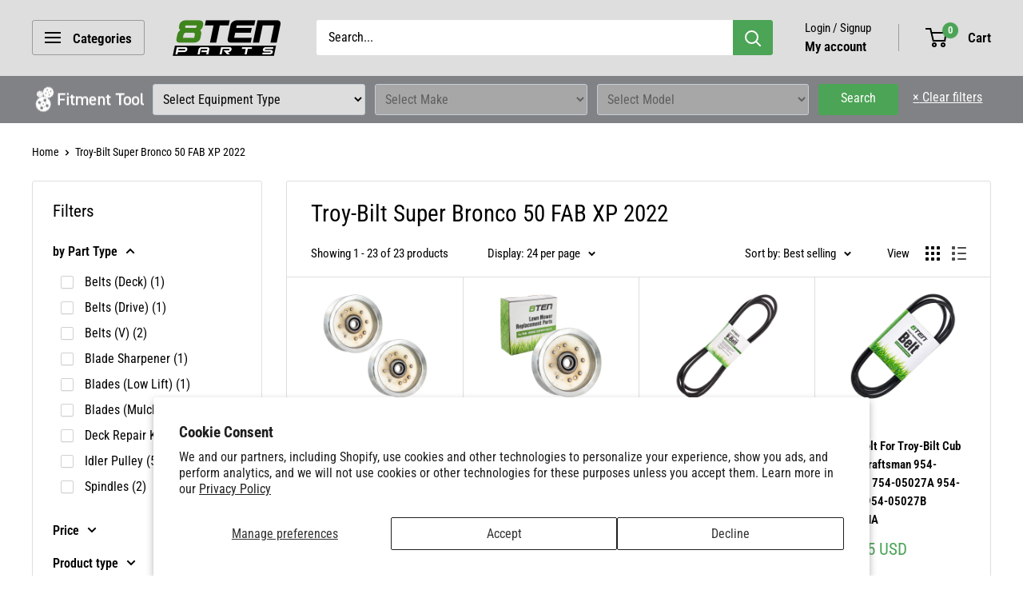

--- FILE ---
content_type: text/html; charset=utf-8
request_url: https://8tenparts.com/collections/troy-bilt-super-bronco-50-fab-xp-2022
body_size: 41364
content:
<!doctype html>

<html class="no-js" lang="en">
  <head>
    <meta charset="utf-8">
    <meta name="viewport" content="width=device-width, initial-scale=1.0, height=device-height, minimum-scale=1.0, maximum-scale=1.0">
    <meta name="theme-color" content="#4ca456">

    <title>Troy-Bilt Super Bronco 50 FAB XP 2022 | Parts</title><meta name="description" content="IN-STOCK Replacement Troy-Bilt Walk Behind Mower Parts &amp; Accessories. SAME-DAY Ship on Super Bronco 50 FAB XP 2022 Parts to get You Up and Running again."><link rel="canonical" href="https://8tenparts.com/collections/troy-bilt-super-bronco-50-fab-xp-2022"><link rel="shortcut icon" href="//8tenparts.com/cdn/shop/files/favicon-2_96x96.png?v=1613609084" type="image/png"><link rel="preload" as="style" href="//8tenparts.com/cdn/shop/t/24/assets/theme.css?v=93604157203610123531747332280">
    <link rel="preload" as="script" href="//8tenparts.com/cdn/shop/t/24/assets/theme.js?v=58436354120716407751747332280">
    <link rel="preconnect" href="https://cdn.shopify.com">
    <link rel="preconnect" href="https://fonts.shopifycdn.com">
    <link rel="dns-prefetch" href="https://productreviews.shopifycdn.com">
    <link rel="dns-prefetch" href="https://ajax.googleapis.com">
    <link rel="dns-prefetch" href="https://maps.googleapis.com">
    <link rel="dns-prefetch" href="https://maps.gstatic.com">

    <meta property="og:type" content="website">
  <meta property="og:title" content="Troy-Bilt Super Bronco 50 FAB XP 2022">
  <meta property="og:image" content="http://8tenparts.com/cdn/shop/files/15mis_c-idl-0006_mpk2_1.jpg?v=1755446925">
  <meta property="og:image:secure_url" content="https://8tenparts.com/cdn/shop/files/15mis_c-idl-0006_mpk2_1.jpg?v=1755446925">
  <meta property="og:image:width" content="2000">
  <meta property="og:image:height" content="2000"><meta property="og:description" content="IN-STOCK Replacement Troy-Bilt Walk Behind Mower Parts &amp; Accessories. SAME-DAY Ship on Super Bronco 50 FAB XP 2022 Parts to get You Up and Running again."><meta property="og:url" content="https://8tenparts.com/collections/troy-bilt-super-bronco-50-fab-xp-2022">
<meta property="og:site_name" content="8TEN Parts"><meta name="twitter:card" content="summary"><meta name="twitter:title" content="Troy-Bilt Super Bronco 50 FAB XP 2022">
  <meta name="twitter:description" content="">
  <meta name="twitter:image" content="https://8tenparts.com/cdn/shop/files/15mis_c-idl-0006_mpk2_1_600x600_crop_center.jpg?v=1755446925">
    <link rel="preload" href="//8tenparts.com/cdn/fonts/roboto_condensed/robotocondensed_n4.01812de96ca5a5e9d19bef3ca9cc80dd1bf6c8b8.woff2" as="font" type="font/woff2" crossorigin><link rel="preload" href="//8tenparts.com/cdn/fonts/roboto_condensed/robotocondensed_n4.01812de96ca5a5e9d19bef3ca9cc80dd1bf6c8b8.woff2" as="font" type="font/woff2" crossorigin><style>
  @font-face {
  font-family: "Roboto Condensed";
  font-weight: 400;
  font-style: normal;
  font-display: swap;
  src: url("//8tenparts.com/cdn/fonts/roboto_condensed/robotocondensed_n4.01812de96ca5a5e9d19bef3ca9cc80dd1bf6c8b8.woff2") format("woff2"),
       url("//8tenparts.com/cdn/fonts/roboto_condensed/robotocondensed_n4.3930e6ddba458dc3cb725a82a2668eac3c63c104.woff") format("woff");
}

  @font-face {
  font-family: "Roboto Condensed";
  font-weight: 400;
  font-style: normal;
  font-display: swap;
  src: url("//8tenparts.com/cdn/fonts/roboto_condensed/robotocondensed_n4.01812de96ca5a5e9d19bef3ca9cc80dd1bf6c8b8.woff2") format("woff2"),
       url("//8tenparts.com/cdn/fonts/roboto_condensed/robotocondensed_n4.3930e6ddba458dc3cb725a82a2668eac3c63c104.woff") format("woff");
}

@font-face {
  font-family: "Roboto Condensed";
  font-weight: 600;
  font-style: normal;
  font-display: swap;
  src: url("//8tenparts.com/cdn/fonts/roboto_condensed/robotocondensed_n6.c516dc992de767fe135f0d2baded23e033d4e3ea.woff2") format("woff2"),
       url("//8tenparts.com/cdn/fonts/roboto_condensed/robotocondensed_n6.881fbb9b185667f58f34ac71cbecd9f5ba6c3efe.woff") format("woff");
}

@font-face {
  font-family: "Roboto Condensed";
  font-weight: 400;
  font-style: italic;
  font-display: swap;
  src: url("//8tenparts.com/cdn/fonts/roboto_condensed/robotocondensed_i4.05c7f163ad2c00a3c4257606d1227691aff9070b.woff2") format("woff2"),
       url("//8tenparts.com/cdn/fonts/roboto_condensed/robotocondensed_i4.04d9d87e0a45b49fc67a5b9eb5059e1540f5cda3.woff") format("woff");
}


  @font-face {
  font-family: "Roboto Condensed";
  font-weight: 700;
  font-style: normal;
  font-display: swap;
  src: url("//8tenparts.com/cdn/fonts/roboto_condensed/robotocondensed_n7.0c73a613503672be244d2f29ab6ddd3fc3cc69ae.woff2") format("woff2"),
       url("//8tenparts.com/cdn/fonts/roboto_condensed/robotocondensed_n7.ef6ece86ba55f49c27c4904a493c283a40f3a66e.woff") format("woff");
}

  @font-face {
  font-family: "Roboto Condensed";
  font-weight: 400;
  font-style: italic;
  font-display: swap;
  src: url("//8tenparts.com/cdn/fonts/roboto_condensed/robotocondensed_i4.05c7f163ad2c00a3c4257606d1227691aff9070b.woff2") format("woff2"),
       url("//8tenparts.com/cdn/fonts/roboto_condensed/robotocondensed_i4.04d9d87e0a45b49fc67a5b9eb5059e1540f5cda3.woff") format("woff");
}

  @font-face {
  font-family: "Roboto Condensed";
  font-weight: 700;
  font-style: italic;
  font-display: swap;
  src: url("//8tenparts.com/cdn/fonts/roboto_condensed/robotocondensed_i7.bed9f3a01efda68cdff8b63e6195c957a0da68cb.woff2") format("woff2"),
       url("//8tenparts.com/cdn/fonts/roboto_condensed/robotocondensed_i7.9ca5759a0bcf75a82b270218eab4c83ec254abf8.woff") format("woff");
}


  :root {
    --default-text-font-size : 15px;
    --base-text-font-size    : 16px;
    --heading-font-family    : "Roboto Condensed", sans-serif;
    --heading-font-weight    : 400;
    --heading-font-style     : normal;
    --text-font-family       : "Roboto Condensed", sans-serif;
    --text-font-weight       : 400;
    --text-font-style        : normal;
    --text-font-bolder-weight: 600;
    --text-link-decoration   : underline;

    --text-color               : #000000;
    --text-color-rgb           : 0, 0, 0;
    --heading-color            : #000000;
    --border-color             : #dedede;
    --border-color-rgb         : 222, 222, 222;
    --form-border-color        : #d1d1d1;
    --accent-color             : #4ca456;
    --accent-color-rgb         : 76, 164, 86;
    --link-color               : #4ca456;
    --link-color-hover         : #34703b;
    --background               : #ffffff;
    --secondary-background     : #ffffff;
    --secondary-background-rgb : 255, 255, 255;
    --accent-background        : rgba(76, 164, 86, 0.08);

    --input-background: #ffffff;

    --error-color       : #ff0000;
    --error-background  : rgba(255, 0, 0, 0.07);
    --success-color     : #4ca456;
    --success-background: rgba(76, 164, 86, 0.11);

    --primary-button-background      : #000000;
    --primary-button-background-rgb  : 0, 0, 0;
    --primary-button-text-color      : #ffffff;
    --secondary-button-background    : #000000;
    --secondary-button-background-rgb: 0, 0, 0;
    --secondary-button-text-color    : #ffffff;

    --header-background      : #dedede;
    --header-text-color      : #000000;
    --header-light-text-color: #000000;
    --header-border-color    : rgba(0, 0, 0, 0.3);
    --header-accent-color    : #4ca456;

    --footer-background-color:    #000000;
    --footer-heading-text-color:  #4ca456;
    --footer-body-text-color:     #ffffff;
    --footer-body-text-color-rgb: 255, 255, 255;
    --footer-accent-color:        #4ca456;
    --footer-accent-color-rgb:    76, 164, 86;
    --footer-border:              none;
    
    --flickity-arrow-color: #ababab;--product-on-sale-accent           : #4ca456;
    --product-on-sale-accent-rgb       : 76, 164, 86;
    --product-on-sale-color            : #ffffff;
    --product-in-stock-color           : #4ca456;
    --product-low-stock-color          : #ee0000;
    --product-sold-out-color           : #8a9297;
    --product-custom-label-1-background: #4ca456;
    --product-custom-label-1-color     : #ffffff;
    --product-custom-label-2-background: #4ca456;
    --product-custom-label-2-color     : #ffffff;
    --product-review-star-color        : #ffbd00;

    --mobile-container-gutter : 20px;
    --desktop-container-gutter: 40px;

    /* Shopify related variables */
    --payment-terms-background-color: #ffffff;
  }
</style>

<script>
  // IE11 does not have support for CSS variables, so we have to polyfill them
  if (!(((window || {}).CSS || {}).supports && window.CSS.supports('(--a: 0)'))) {
    const script = document.createElement('script');
    script.type = 'text/javascript';
    script.src = 'https://cdn.jsdelivr.net/npm/css-vars-ponyfill@2';
    script.onload = function() {
      cssVars({});
    };

    document.getElementsByTagName('head')[0].appendChild(script);
  }
</script>


    <style>
  .easysearch-custom-container {
    background-color: #808285;
  }
  .easysearch-custom-container .container {
    display: flex;
    align-items: center;
    justify-content: center;
  }
  .easysearch-custom-container .easysearch-widget {
    width: 100%;
  }
  .easysearch-custom-container .easysearch-container {
    padding: 10px 0;
  }
  .easysearch-custom-container .easysearch-holder {
    display: flex;
    width: 100%;
  }
  .easysearch-custom-container .easysearch-widget .easysearch-holder .easysearch-select-holder {
    flex: 1;
    margin: 0 6px 0 !important;
  }
  .easysearch-custom-container .easysearch-holder .easysearch-select-holder select {
    font-size: 16px !important;
    color: #070707 !important;
  }
  .easysearch-custom-container .easysearch-holder .easysearch-select-holder select:disabled {
    opacity: 1;
    background-color: #A7A7A8;
    color: #5F5F5F !important;
    border-color: #C4CDD5 !important;
  }
  .easysearch-custom-container .easysearch-actions-holder {
    width: 19%;
  }
  .easysearch-custom-container .easysearch-actions-holder .easysearch-btn-holder {
    width: 45%;
    text-align: center;
    margin: 0 12px 0 6px !important;
  }
  .easysearch-custom-container .easysearch-actions-holder .easysearch-btn-holder #easysearch-search {
    font-size: 16px !important;
    min-height: 39px;
  }
  .easysearch-custom-container .easysearch-actions-holder .easysearch-btn-holder #easysearch-search[disabled] {
    opacity: 1;
  }
  .easysearch-custom-container .easysearch-actions-holder .easysearch-clear-holder {
    width: 45%;
    text-align: center;
    position: unset;
  }
  .easysearch-custom-container .easysearch-actions-holder .easysearch-clear-holder a {
    color: #ffffff;
    text-decoration: underline;
    font-size: 16px !important;
  }
  @media screen and (max-width: 1300px) {
    .easysearch-custom-container .easysearch-actions-holder {
      width: 21%;
    }
  }
  @media screen and (max-width: 1200px) {
    .easysearch-custom-container .easysearch-actions-holder {
      width: 25%;
    }
  }
  @media screen and (max-width: 1050px) {
    .easysearch-custom-container .easysearch-actions-holder {
      width: 30%;
    }
  }
  @media screen and (max-width: 905px) {
    .easysearch-custom-container .easysearch-actions-holder {
      width: 35%;
    }
  }
  @media screen and (max-width: 810px) {
    .easysearch-custom-container {
      display: none;
    }
  }
</style>

    <script>window.performance && window.performance.mark && window.performance.mark('shopify.content_for_header.start');</script><meta name="facebook-domain-verification" content="yw34qs68cdxhyar4eq0psi5wlnzhvf">
<meta name="google-site-verification" content="F-p8lOxrQM67flYqSUMcPVjwnTuRVhGbOL6oTy81Wlk">
<meta id="shopify-digital-wallet" name="shopify-digital-wallet" content="/50617614515/digital_wallets/dialog">
<meta name="shopify-checkout-api-token" content="f40027c143e4ed8330707bf06fa6fadf">
<meta id="in-context-paypal-metadata" data-shop-id="50617614515" data-venmo-supported="false" data-environment="production" data-locale="en_US" data-paypal-v4="true" data-currency="USD">
<link rel="alternate" type="application/atom+xml" title="Feed" href="/collections/troy-bilt-super-bronco-50-fab-xp-2022.atom" />
<link rel="alternate" type="application/json+oembed" href="https://8tenparts.com/collections/troy-bilt-super-bronco-50-fab-xp-2022.oembed">
<script async="async" src="/checkouts/internal/preloads.js?locale=en-US"></script>
<link rel="preconnect" href="https://shop.app" crossorigin="anonymous">
<script async="async" src="https://shop.app/checkouts/internal/preloads.js?locale=en-US&shop_id=50617614515" crossorigin="anonymous"></script>
<script id="apple-pay-shop-capabilities" type="application/json">{"shopId":50617614515,"countryCode":"US","currencyCode":"USD","merchantCapabilities":["supports3DS"],"merchantId":"gid:\/\/shopify\/Shop\/50617614515","merchantName":"8TEN Parts","requiredBillingContactFields":["postalAddress","email","phone"],"requiredShippingContactFields":["postalAddress","email","phone"],"shippingType":"shipping","supportedNetworks":["visa","masterCard","amex","discover","elo","jcb"],"total":{"type":"pending","label":"8TEN Parts","amount":"1.00"},"shopifyPaymentsEnabled":true,"supportsSubscriptions":true}</script>
<script id="shopify-features" type="application/json">{"accessToken":"f40027c143e4ed8330707bf06fa6fadf","betas":["rich-media-storefront-analytics"],"domain":"8tenparts.com","predictiveSearch":true,"shopId":50617614515,"locale":"en"}</script>
<script>var Shopify = Shopify || {};
Shopify.shop = "810parts.myshopify.com";
Shopify.locale = "en";
Shopify.currency = {"active":"USD","rate":"1.0"};
Shopify.country = "US";
Shopify.theme = {"name":"8TEN Parts - 2025 (6.4.0) v1.0","id":146220056755,"schema_name":"Warehouse","schema_version":"6.4.0","theme_store_id":871,"role":"main"};
Shopify.theme.handle = "null";
Shopify.theme.style = {"id":null,"handle":null};
Shopify.cdnHost = "8tenparts.com/cdn";
Shopify.routes = Shopify.routes || {};
Shopify.routes.root = "/";</script>
<script type="module">!function(o){(o.Shopify=o.Shopify||{}).modules=!0}(window);</script>
<script>!function(o){function n(){var o=[];function n(){o.push(Array.prototype.slice.apply(arguments))}return n.q=o,n}var t=o.Shopify=o.Shopify||{};t.loadFeatures=n(),t.autoloadFeatures=n()}(window);</script>
<script>
  window.ShopifyPay = window.ShopifyPay || {};
  window.ShopifyPay.apiHost = "shop.app\/pay";
  window.ShopifyPay.redirectState = null;
</script>
<script id="shop-js-analytics" type="application/json">{"pageType":"collection"}</script>
<script defer="defer" async type="module" src="//8tenparts.com/cdn/shopifycloud/shop-js/modules/v2/client.init-shop-cart-sync_BT-GjEfc.en.esm.js"></script>
<script defer="defer" async type="module" src="//8tenparts.com/cdn/shopifycloud/shop-js/modules/v2/chunk.common_D58fp_Oc.esm.js"></script>
<script defer="defer" async type="module" src="//8tenparts.com/cdn/shopifycloud/shop-js/modules/v2/chunk.modal_xMitdFEc.esm.js"></script>
<script type="module">
  await import("//8tenparts.com/cdn/shopifycloud/shop-js/modules/v2/client.init-shop-cart-sync_BT-GjEfc.en.esm.js");
await import("//8tenparts.com/cdn/shopifycloud/shop-js/modules/v2/chunk.common_D58fp_Oc.esm.js");
await import("//8tenparts.com/cdn/shopifycloud/shop-js/modules/v2/chunk.modal_xMitdFEc.esm.js");

  window.Shopify.SignInWithShop?.initShopCartSync?.({"fedCMEnabled":true,"windoidEnabled":true});

</script>
<script>
  window.Shopify = window.Shopify || {};
  if (!window.Shopify.featureAssets) window.Shopify.featureAssets = {};
  window.Shopify.featureAssets['shop-js'] = {"shop-cart-sync":["modules/v2/client.shop-cart-sync_DZOKe7Ll.en.esm.js","modules/v2/chunk.common_D58fp_Oc.esm.js","modules/v2/chunk.modal_xMitdFEc.esm.js"],"init-fed-cm":["modules/v2/client.init-fed-cm_B6oLuCjv.en.esm.js","modules/v2/chunk.common_D58fp_Oc.esm.js","modules/v2/chunk.modal_xMitdFEc.esm.js"],"shop-cash-offers":["modules/v2/client.shop-cash-offers_D2sdYoxE.en.esm.js","modules/v2/chunk.common_D58fp_Oc.esm.js","modules/v2/chunk.modal_xMitdFEc.esm.js"],"shop-login-button":["modules/v2/client.shop-login-button_QeVjl5Y3.en.esm.js","modules/v2/chunk.common_D58fp_Oc.esm.js","modules/v2/chunk.modal_xMitdFEc.esm.js"],"pay-button":["modules/v2/client.pay-button_DXTOsIq6.en.esm.js","modules/v2/chunk.common_D58fp_Oc.esm.js","modules/v2/chunk.modal_xMitdFEc.esm.js"],"shop-button":["modules/v2/client.shop-button_DQZHx9pm.en.esm.js","modules/v2/chunk.common_D58fp_Oc.esm.js","modules/v2/chunk.modal_xMitdFEc.esm.js"],"avatar":["modules/v2/client.avatar_BTnouDA3.en.esm.js"],"init-windoid":["modules/v2/client.init-windoid_CR1B-cfM.en.esm.js","modules/v2/chunk.common_D58fp_Oc.esm.js","modules/v2/chunk.modal_xMitdFEc.esm.js"],"init-shop-for-new-customer-accounts":["modules/v2/client.init-shop-for-new-customer-accounts_C_vY_xzh.en.esm.js","modules/v2/client.shop-login-button_QeVjl5Y3.en.esm.js","modules/v2/chunk.common_D58fp_Oc.esm.js","modules/v2/chunk.modal_xMitdFEc.esm.js"],"init-shop-email-lookup-coordinator":["modules/v2/client.init-shop-email-lookup-coordinator_BI7n9ZSv.en.esm.js","modules/v2/chunk.common_D58fp_Oc.esm.js","modules/v2/chunk.modal_xMitdFEc.esm.js"],"init-shop-cart-sync":["modules/v2/client.init-shop-cart-sync_BT-GjEfc.en.esm.js","modules/v2/chunk.common_D58fp_Oc.esm.js","modules/v2/chunk.modal_xMitdFEc.esm.js"],"shop-toast-manager":["modules/v2/client.shop-toast-manager_DiYdP3xc.en.esm.js","modules/v2/chunk.common_D58fp_Oc.esm.js","modules/v2/chunk.modal_xMitdFEc.esm.js"],"init-customer-accounts":["modules/v2/client.init-customer-accounts_D9ZNqS-Q.en.esm.js","modules/v2/client.shop-login-button_QeVjl5Y3.en.esm.js","modules/v2/chunk.common_D58fp_Oc.esm.js","modules/v2/chunk.modal_xMitdFEc.esm.js"],"init-customer-accounts-sign-up":["modules/v2/client.init-customer-accounts-sign-up_iGw4briv.en.esm.js","modules/v2/client.shop-login-button_QeVjl5Y3.en.esm.js","modules/v2/chunk.common_D58fp_Oc.esm.js","modules/v2/chunk.modal_xMitdFEc.esm.js"],"shop-follow-button":["modules/v2/client.shop-follow-button_CqMgW2wH.en.esm.js","modules/v2/chunk.common_D58fp_Oc.esm.js","modules/v2/chunk.modal_xMitdFEc.esm.js"],"checkout-modal":["modules/v2/client.checkout-modal_xHeaAweL.en.esm.js","modules/v2/chunk.common_D58fp_Oc.esm.js","modules/v2/chunk.modal_xMitdFEc.esm.js"],"shop-login":["modules/v2/client.shop-login_D91U-Q7h.en.esm.js","modules/v2/chunk.common_D58fp_Oc.esm.js","modules/v2/chunk.modal_xMitdFEc.esm.js"],"lead-capture":["modules/v2/client.lead-capture_BJmE1dJe.en.esm.js","modules/v2/chunk.common_D58fp_Oc.esm.js","modules/v2/chunk.modal_xMitdFEc.esm.js"],"payment-terms":["modules/v2/client.payment-terms_Ci9AEqFq.en.esm.js","modules/v2/chunk.common_D58fp_Oc.esm.js","modules/v2/chunk.modal_xMitdFEc.esm.js"]};
</script>
<script>(function() {
  var isLoaded = false;
  function asyncLoad() {
    if (isLoaded) return;
    isLoaded = true;
    var urls = ["https:\/\/ecommplugins-scripts.trustpilot.com\/v2.1\/js\/header.min.js?settings=eyJrZXkiOiJNUHBBTVdFVWxJc1ZOS1dUIiwicyI6InNrdSJ9\u0026shop=810parts.myshopify.com","https:\/\/ecommplugins-trustboxsettings.trustpilot.com\/810parts.myshopify.com.js?settings=1692103347613\u0026shop=810parts.myshopify.com","https:\/\/widget.trustpilot.com\/bootstrap\/v5\/tp.widget.sync.bootstrap.min.js?shop=810parts.myshopify.com","https:\/\/widget.trustpilot.com\/bootstrap\/v5\/tp.widget.sync.bootstrap.min.js?shop=810parts.myshopify.com"];
    for (var i = 0; i < urls.length; i++) {
      var s = document.createElement('script');
      s.type = 'text/javascript';
      s.async = true;
      s.src = urls[i];
      var x = document.getElementsByTagName('script')[0];
      x.parentNode.insertBefore(s, x);
    }
  };
  if(window.attachEvent) {
    window.attachEvent('onload', asyncLoad);
  } else {
    window.addEventListener('load', asyncLoad, false);
  }
})();</script>
<script id="__st">var __st={"a":50617614515,"offset":-18000,"reqid":"c4f9bfbd-4aa7-494d-8414-2a0674d45a3f-1769084974","pageurl":"8tenparts.com\/collections\/troy-bilt-super-bronco-50-fab-xp-2022","u":"d78b14378826","p":"collection","rtyp":"collection","rid":313685999795};</script>
<script>window.ShopifyPaypalV4VisibilityTracking = true;</script>
<script id="captcha-bootstrap">!function(){'use strict';const t='contact',e='account',n='new_comment',o=[[t,t],['blogs',n],['comments',n],[t,'customer']],c=[[e,'customer_login'],[e,'guest_login'],[e,'recover_customer_password'],[e,'create_customer']],r=t=>t.map((([t,e])=>`form[action*='/${t}']:not([data-nocaptcha='true']) input[name='form_type'][value='${e}']`)).join(','),a=t=>()=>t?[...document.querySelectorAll(t)].map((t=>t.form)):[];function s(){const t=[...o],e=r(t);return a(e)}const i='password',u='form_key',d=['recaptcha-v3-token','g-recaptcha-response','h-captcha-response',i],f=()=>{try{return window.sessionStorage}catch{return}},m='__shopify_v',_=t=>t.elements[u];function p(t,e,n=!1){try{const o=window.sessionStorage,c=JSON.parse(o.getItem(e)),{data:r}=function(t){const{data:e,action:n}=t;return t[m]||n?{data:e,action:n}:{data:t,action:n}}(c);for(const[e,n]of Object.entries(r))t.elements[e]&&(t.elements[e].value=n);n&&o.removeItem(e)}catch(o){console.error('form repopulation failed',{error:o})}}const l='form_type',E='cptcha';function T(t){t.dataset[E]=!0}const w=window,h=w.document,L='Shopify',v='ce_forms',y='captcha';let A=!1;((t,e)=>{const n=(g='f06e6c50-85a8-45c8-87d0-21a2b65856fe',I='https://cdn.shopify.com/shopifycloud/storefront-forms-hcaptcha/ce_storefront_forms_captcha_hcaptcha.v1.5.2.iife.js',D={infoText:'Protected by hCaptcha',privacyText:'Privacy',termsText:'Terms'},(t,e,n)=>{const o=w[L][v],c=o.bindForm;if(c)return c(t,g,e,D).then(n);var r;o.q.push([[t,g,e,D],n]),r=I,A||(h.body.append(Object.assign(h.createElement('script'),{id:'captcha-provider',async:!0,src:r})),A=!0)});var g,I,D;w[L]=w[L]||{},w[L][v]=w[L][v]||{},w[L][v].q=[],w[L][y]=w[L][y]||{},w[L][y].protect=function(t,e){n(t,void 0,e),T(t)},Object.freeze(w[L][y]),function(t,e,n,w,h,L){const[v,y,A,g]=function(t,e,n){const i=e?o:[],u=t?c:[],d=[...i,...u],f=r(d),m=r(i),_=r(d.filter((([t,e])=>n.includes(e))));return[a(f),a(m),a(_),s()]}(w,h,L),I=t=>{const e=t.target;return e instanceof HTMLFormElement?e:e&&e.form},D=t=>v().includes(t);t.addEventListener('submit',(t=>{const e=I(t);if(!e)return;const n=D(e)&&!e.dataset.hcaptchaBound&&!e.dataset.recaptchaBound,o=_(e),c=g().includes(e)&&(!o||!o.value);(n||c)&&t.preventDefault(),c&&!n&&(function(t){try{if(!f())return;!function(t){const e=f();if(!e)return;const n=_(t);if(!n)return;const o=n.value;o&&e.removeItem(o)}(t);const e=Array.from(Array(32),(()=>Math.random().toString(36)[2])).join('');!function(t,e){_(t)||t.append(Object.assign(document.createElement('input'),{type:'hidden',name:u})),t.elements[u].value=e}(t,e),function(t,e){const n=f();if(!n)return;const o=[...t.querySelectorAll(`input[type='${i}']`)].map((({name:t})=>t)),c=[...d,...o],r={};for(const[a,s]of new FormData(t).entries())c.includes(a)||(r[a]=s);n.setItem(e,JSON.stringify({[m]:1,action:t.action,data:r}))}(t,e)}catch(e){console.error('failed to persist form',e)}}(e),e.submit())}));const S=(t,e)=>{t&&!t.dataset[E]&&(n(t,e.some((e=>e===t))),T(t))};for(const o of['focusin','change'])t.addEventListener(o,(t=>{const e=I(t);D(e)&&S(e,y())}));const B=e.get('form_key'),M=e.get(l),P=B&&M;t.addEventListener('DOMContentLoaded',(()=>{const t=y();if(P)for(const e of t)e.elements[l].value===M&&p(e,B);[...new Set([...A(),...v().filter((t=>'true'===t.dataset.shopifyCaptcha))])].forEach((e=>S(e,t)))}))}(h,new URLSearchParams(w.location.search),n,t,e,['guest_login'])})(!0,!0)}();</script>
<script integrity="sha256-4kQ18oKyAcykRKYeNunJcIwy7WH5gtpwJnB7kiuLZ1E=" data-source-attribution="shopify.loadfeatures" defer="defer" src="//8tenparts.com/cdn/shopifycloud/storefront/assets/storefront/load_feature-a0a9edcb.js" crossorigin="anonymous"></script>
<script crossorigin="anonymous" defer="defer" src="//8tenparts.com/cdn/shopifycloud/storefront/assets/shopify_pay/storefront-65b4c6d7.js?v=20250812"></script>
<script data-source-attribution="shopify.dynamic_checkout.dynamic.init">var Shopify=Shopify||{};Shopify.PaymentButton=Shopify.PaymentButton||{isStorefrontPortableWallets:!0,init:function(){window.Shopify.PaymentButton.init=function(){};var t=document.createElement("script");t.src="https://8tenparts.com/cdn/shopifycloud/portable-wallets/latest/portable-wallets.en.js",t.type="module",document.head.appendChild(t)}};
</script>
<script data-source-attribution="shopify.dynamic_checkout.buyer_consent">
  function portableWalletsHideBuyerConsent(e){var t=document.getElementById("shopify-buyer-consent"),n=document.getElementById("shopify-subscription-policy-button");t&&n&&(t.classList.add("hidden"),t.setAttribute("aria-hidden","true"),n.removeEventListener("click",e))}function portableWalletsShowBuyerConsent(e){var t=document.getElementById("shopify-buyer-consent"),n=document.getElementById("shopify-subscription-policy-button");t&&n&&(t.classList.remove("hidden"),t.removeAttribute("aria-hidden"),n.addEventListener("click",e))}window.Shopify?.PaymentButton&&(window.Shopify.PaymentButton.hideBuyerConsent=portableWalletsHideBuyerConsent,window.Shopify.PaymentButton.showBuyerConsent=portableWalletsShowBuyerConsent);
</script>
<script data-source-attribution="shopify.dynamic_checkout.cart.bootstrap">document.addEventListener("DOMContentLoaded",(function(){function t(){return document.querySelector("shopify-accelerated-checkout-cart, shopify-accelerated-checkout")}if(t())Shopify.PaymentButton.init();else{new MutationObserver((function(e,n){t()&&(Shopify.PaymentButton.init(),n.disconnect())})).observe(document.body,{childList:!0,subtree:!0})}}));
</script>
<script id='scb4127' type='text/javascript' async='' src='https://8tenparts.com/cdn/shopifycloud/privacy-banner/storefront-banner.js'></script><link id="shopify-accelerated-checkout-styles" rel="stylesheet" media="screen" href="https://8tenparts.com/cdn/shopifycloud/portable-wallets/latest/accelerated-checkout-backwards-compat.css" crossorigin="anonymous">
<style id="shopify-accelerated-checkout-cart">
        #shopify-buyer-consent {
  margin-top: 1em;
  display: inline-block;
  width: 100%;
}

#shopify-buyer-consent.hidden {
  display: none;
}

#shopify-subscription-policy-button {
  background: none;
  border: none;
  padding: 0;
  text-decoration: underline;
  font-size: inherit;
  cursor: pointer;
}

#shopify-subscription-policy-button::before {
  box-shadow: none;
}

      </style>

<script>window.performance && window.performance.mark && window.performance.mark('shopify.content_for_header.end');</script>

    <link rel="stylesheet" href="//8tenparts.com/cdn/shop/t/24/assets/theme.css?v=93604157203610123531747332280">
    <link rel="stylesheet" href="//8tenparts.com/cdn/shop/t/24/assets/custom.css?v=103055548556676403671747334359">

    <script type="application/ld+json">
  {
    "@context": "https://schema.org",
    "@type": "BreadcrumbList",
    "itemListElement": [{
        "@type": "ListItem",
        "position": 1,
        "name": "Home",
        "item": "https://8tenparts.com"
      },{
            "@type": "ListItem",
            "position": 2,
            "name": "Troy-Bilt Super Bronco 50 FAB XP 2022",
            "item": "https://8tenparts.com/collections/troy-bilt-super-bronco-50-fab-xp-2022"
          }]
  }
</script>

    <script>
      // This allows to expose several variables to the global scope, to be used in scripts
      window.theme = {
        pageType: "collection",
        cartCount: 0,
        moneyFormat: "${{amount}}",
        moneyWithCurrencyFormat: "${{amount}} USD",
        currencyCodeEnabled: true,
        showDiscount: false,
        discountMode: "saving",
        cartType: "drawer"
      };

      window.routes = {
        rootUrl: "\/",
        rootUrlWithoutSlash: '',
        cartUrl: "\/cart",
        cartAddUrl: "\/cart\/add",
        cartChangeUrl: "\/cart\/change",
        searchUrl: "\/search",
        productRecommendationsUrl: "\/recommendations\/products"
      };

      window.languages = {
        productRegularPrice: "Regular price",
        productSalePrice: "Sale price",
        collectionOnSaleLabel: "Save {{savings}}",
        productFormUnavailable: "Unavailable",
        productFormAddToCart: "Add to cart",
        productFormPreOrder: "Pre-order",
        productFormSoldOut: "Sold out",
        productAdded: "Product has been added to your cart",
        productAddedShort: "Added!",
        shippingEstimatorNoResults: "No shipping could be found for your address.",
        shippingEstimatorOneResult: "There is one shipping rate for your address:",
        shippingEstimatorMultipleResults: "There are {{count}} shipping rates for your address:",
        shippingEstimatorErrors: "There are some errors:"
      };

      document.documentElement.className = document.documentElement.className.replace('no-js', 'js');
    </script><script src="//8tenparts.com/cdn/shop/t/24/assets/theme.js?v=58436354120716407751747332280" defer></script>
    <script src="//8tenparts.com/cdn/shop/t/24/assets/custom.js?v=102476495355921946141747332280" defer></script><script>
        (function () {
          window.onpageshow = function() {
            // We force re-freshing the cart content onpageshow, as most browsers will serve a cache copy when hitting the
            // back button, which cause staled data
            document.documentElement.dispatchEvent(new CustomEvent('cart:refresh', {
              bubbles: true,
              detail: {scrollToTop: false}
            }));
          };
        })();
      </script><!-- BEGIN app block: shopify://apps/klaviyo-email-marketing-sms/blocks/klaviyo-onsite-embed/2632fe16-c075-4321-a88b-50b567f42507 -->












  <script async src="https://static.klaviyo.com/onsite/js/U6PtZd/klaviyo.js?company_id=U6PtZd"></script>
  <script>!function(){if(!window.klaviyo){window._klOnsite=window._klOnsite||[];try{window.klaviyo=new Proxy({},{get:function(n,i){return"push"===i?function(){var n;(n=window._klOnsite).push.apply(n,arguments)}:function(){for(var n=arguments.length,o=new Array(n),w=0;w<n;w++)o[w]=arguments[w];var t="function"==typeof o[o.length-1]?o.pop():void 0,e=new Promise((function(n){window._klOnsite.push([i].concat(o,[function(i){t&&t(i),n(i)}]))}));return e}}})}catch(n){window.klaviyo=window.klaviyo||[],window.klaviyo.push=function(){var n;(n=window._klOnsite).push.apply(n,arguments)}}}}();</script>

  




  <script>
    window.klaviyoReviewsProductDesignMode = false
  </script>







<!-- END app block --><script src="https://cdn.shopify.com/extensions/019bc248-a416-7558-81f5-99b8ca91dff4/theme-app-extension-113/assets/easysearch.min.js" type="text/javascript" defer="defer"></script>
<link href="https://monorail-edge.shopifysvc.com" rel="dns-prefetch">
<script>(function(){if ("sendBeacon" in navigator && "performance" in window) {try {var session_token_from_headers = performance.getEntriesByType('navigation')[0].serverTiming.find(x => x.name == '_s').description;} catch {var session_token_from_headers = undefined;}var session_cookie_matches = document.cookie.match(/_shopify_s=([^;]*)/);var session_token_from_cookie = session_cookie_matches && session_cookie_matches.length === 2 ? session_cookie_matches[1] : "";var session_token = session_token_from_headers || session_token_from_cookie || "";function handle_abandonment_event(e) {var entries = performance.getEntries().filter(function(entry) {return /monorail-edge.shopifysvc.com/.test(entry.name);});if (!window.abandonment_tracked && entries.length === 0) {window.abandonment_tracked = true;var currentMs = Date.now();var navigation_start = performance.timing.navigationStart;var payload = {shop_id: 50617614515,url: window.location.href,navigation_start,duration: currentMs - navigation_start,session_token,page_type: "collection"};window.navigator.sendBeacon("https://monorail-edge.shopifysvc.com/v1/produce", JSON.stringify({schema_id: "online_store_buyer_site_abandonment/1.1",payload: payload,metadata: {event_created_at_ms: currentMs,event_sent_at_ms: currentMs}}));}}window.addEventListener('pagehide', handle_abandonment_event);}}());</script>
<script id="web-pixels-manager-setup">(function e(e,d,r,n,o){if(void 0===o&&(o={}),!Boolean(null===(a=null===(i=window.Shopify)||void 0===i?void 0:i.analytics)||void 0===a?void 0:a.replayQueue)){var i,a;window.Shopify=window.Shopify||{};var t=window.Shopify;t.analytics=t.analytics||{};var s=t.analytics;s.replayQueue=[],s.publish=function(e,d,r){return s.replayQueue.push([e,d,r]),!0};try{self.performance.mark("wpm:start")}catch(e){}var l=function(){var e={modern:/Edge?\/(1{2}[4-9]|1[2-9]\d|[2-9]\d{2}|\d{4,})\.\d+(\.\d+|)|Firefox\/(1{2}[4-9]|1[2-9]\d|[2-9]\d{2}|\d{4,})\.\d+(\.\d+|)|Chrom(ium|e)\/(9{2}|\d{3,})\.\d+(\.\d+|)|(Maci|X1{2}).+ Version\/(15\.\d+|(1[6-9]|[2-9]\d|\d{3,})\.\d+)([,.]\d+|)( \(\w+\)|)( Mobile\/\w+|) Safari\/|Chrome.+OPR\/(9{2}|\d{3,})\.\d+\.\d+|(CPU[ +]OS|iPhone[ +]OS|CPU[ +]iPhone|CPU IPhone OS|CPU iPad OS)[ +]+(15[._]\d+|(1[6-9]|[2-9]\d|\d{3,})[._]\d+)([._]\d+|)|Android:?[ /-](13[3-9]|1[4-9]\d|[2-9]\d{2}|\d{4,})(\.\d+|)(\.\d+|)|Android.+Firefox\/(13[5-9]|1[4-9]\d|[2-9]\d{2}|\d{4,})\.\d+(\.\d+|)|Android.+Chrom(ium|e)\/(13[3-9]|1[4-9]\d|[2-9]\d{2}|\d{4,})\.\d+(\.\d+|)|SamsungBrowser\/([2-9]\d|\d{3,})\.\d+/,legacy:/Edge?\/(1[6-9]|[2-9]\d|\d{3,})\.\d+(\.\d+|)|Firefox\/(5[4-9]|[6-9]\d|\d{3,})\.\d+(\.\d+|)|Chrom(ium|e)\/(5[1-9]|[6-9]\d|\d{3,})\.\d+(\.\d+|)([\d.]+$|.*Safari\/(?![\d.]+ Edge\/[\d.]+$))|(Maci|X1{2}).+ Version\/(10\.\d+|(1[1-9]|[2-9]\d|\d{3,})\.\d+)([,.]\d+|)( \(\w+\)|)( Mobile\/\w+|) Safari\/|Chrome.+OPR\/(3[89]|[4-9]\d|\d{3,})\.\d+\.\d+|(CPU[ +]OS|iPhone[ +]OS|CPU[ +]iPhone|CPU IPhone OS|CPU iPad OS)[ +]+(10[._]\d+|(1[1-9]|[2-9]\d|\d{3,})[._]\d+)([._]\d+|)|Android:?[ /-](13[3-9]|1[4-9]\d|[2-9]\d{2}|\d{4,})(\.\d+|)(\.\d+|)|Mobile Safari.+OPR\/([89]\d|\d{3,})\.\d+\.\d+|Android.+Firefox\/(13[5-9]|1[4-9]\d|[2-9]\d{2}|\d{4,})\.\d+(\.\d+|)|Android.+Chrom(ium|e)\/(13[3-9]|1[4-9]\d|[2-9]\d{2}|\d{4,})\.\d+(\.\d+|)|Android.+(UC? ?Browser|UCWEB|U3)[ /]?(15\.([5-9]|\d{2,})|(1[6-9]|[2-9]\d|\d{3,})\.\d+)\.\d+|SamsungBrowser\/(5\.\d+|([6-9]|\d{2,})\.\d+)|Android.+MQ{2}Browser\/(14(\.(9|\d{2,})|)|(1[5-9]|[2-9]\d|\d{3,})(\.\d+|))(\.\d+|)|K[Aa][Ii]OS\/(3\.\d+|([4-9]|\d{2,})\.\d+)(\.\d+|)/},d=e.modern,r=e.legacy,n=navigator.userAgent;return n.match(d)?"modern":n.match(r)?"legacy":"unknown"}(),u="modern"===l?"modern":"legacy",c=(null!=n?n:{modern:"",legacy:""})[u],f=function(e){return[e.baseUrl,"/wpm","/b",e.hashVersion,"modern"===e.buildTarget?"m":"l",".js"].join("")}({baseUrl:d,hashVersion:r,buildTarget:u}),m=function(e){var d=e.version,r=e.bundleTarget,n=e.surface,o=e.pageUrl,i=e.monorailEndpoint;return{emit:function(e){var a=e.status,t=e.errorMsg,s=(new Date).getTime(),l=JSON.stringify({metadata:{event_sent_at_ms:s},events:[{schema_id:"web_pixels_manager_load/3.1",payload:{version:d,bundle_target:r,page_url:o,status:a,surface:n,error_msg:t},metadata:{event_created_at_ms:s}}]});if(!i)return console&&console.warn&&console.warn("[Web Pixels Manager] No Monorail endpoint provided, skipping logging."),!1;try{return self.navigator.sendBeacon.bind(self.navigator)(i,l)}catch(e){}var u=new XMLHttpRequest;try{return u.open("POST",i,!0),u.setRequestHeader("Content-Type","text/plain"),u.send(l),!0}catch(e){return console&&console.warn&&console.warn("[Web Pixels Manager] Got an unhandled error while logging to Monorail."),!1}}}}({version:r,bundleTarget:l,surface:e.surface,pageUrl:self.location.href,monorailEndpoint:e.monorailEndpoint});try{o.browserTarget=l,function(e){var d=e.src,r=e.async,n=void 0===r||r,o=e.onload,i=e.onerror,a=e.sri,t=e.scriptDataAttributes,s=void 0===t?{}:t,l=document.createElement("script"),u=document.querySelector("head"),c=document.querySelector("body");if(l.async=n,l.src=d,a&&(l.integrity=a,l.crossOrigin="anonymous"),s)for(var f in s)if(Object.prototype.hasOwnProperty.call(s,f))try{l.dataset[f]=s[f]}catch(e){}if(o&&l.addEventListener("load",o),i&&l.addEventListener("error",i),u)u.appendChild(l);else{if(!c)throw new Error("Did not find a head or body element to append the script");c.appendChild(l)}}({src:f,async:!0,onload:function(){if(!function(){var e,d;return Boolean(null===(d=null===(e=window.Shopify)||void 0===e?void 0:e.analytics)||void 0===d?void 0:d.initialized)}()){var d=window.webPixelsManager.init(e)||void 0;if(d){var r=window.Shopify.analytics;r.replayQueue.forEach((function(e){var r=e[0],n=e[1],o=e[2];d.publishCustomEvent(r,n,o)})),r.replayQueue=[],r.publish=d.publishCustomEvent,r.visitor=d.visitor,r.initialized=!0}}},onerror:function(){return m.emit({status:"failed",errorMsg:"".concat(f," has failed to load")})},sri:function(e){var d=/^sha384-[A-Za-z0-9+/=]+$/;return"string"==typeof e&&d.test(e)}(c)?c:"",scriptDataAttributes:o}),m.emit({status:"loading"})}catch(e){m.emit({status:"failed",errorMsg:(null==e?void 0:e.message)||"Unknown error"})}}})({shopId: 50617614515,storefrontBaseUrl: "https://8tenparts.com",extensionsBaseUrl: "https://extensions.shopifycdn.com/cdn/shopifycloud/web-pixels-manager",monorailEndpoint: "https://monorail-edge.shopifysvc.com/unstable/produce_batch",surface: "storefront-renderer",enabledBetaFlags: ["2dca8a86"],webPixelsConfigList: [{"id":"1376911539","configuration":"{\"accountID\":\"U6PtZd\",\"webPixelConfig\":\"eyJlbmFibGVBZGRlZFRvQ2FydEV2ZW50cyI6IHRydWV9\"}","eventPayloadVersion":"v1","runtimeContext":"STRICT","scriptVersion":"524f6c1ee37bacdca7657a665bdca589","type":"APP","apiClientId":123074,"privacyPurposes":["ANALYTICS","MARKETING"],"dataSharingAdjustments":{"protectedCustomerApprovalScopes":["read_customer_address","read_customer_email","read_customer_name","read_customer_personal_data","read_customer_phone"]}},{"id":"1121583283","configuration":"{\"config\":\"{\\\"google_tag_ids\\\":[\\\"G-PJRVZ8W2DX\\\",\\\"AW-10851724161\\\",\\\"GT-K8DVKBZG\\\"],\\\"target_country\\\":\\\"US\\\",\\\"gtag_events\\\":[{\\\"type\\\":\\\"search\\\",\\\"action_label\\\":[\\\"G-PJRVZ8W2DX\\\",\\\"AW-10851724161\\\/xJ4GCMDtnfYaEIHXwLYo\\\",\\\"AW-10851724161\\\",\\\"MC-FG2DGQ4EEN\\\"]},{\\\"type\\\":\\\"begin_checkout\\\",\\\"action_label\\\":[\\\"G-PJRVZ8W2DX\\\",\\\"AW-10851724161\\\/UeMUCLTtnfYaEIHXwLYo\\\",\\\"AW-10851724161\\\",\\\"MC-FG2DGQ4EEN\\\"]},{\\\"type\\\":\\\"view_item\\\",\\\"action_label\\\":[\\\"G-PJRVZ8W2DX\\\",\\\"AW-10851724161\\\/wIFfCL3tnfYaEIHXwLYo\\\",\\\"MC-Z11D2WKQ3V\\\",\\\"AW-10851724161\\\",\\\"MC-FG2DGQ4EEN\\\"]},{\\\"type\\\":\\\"purchase\\\",\\\"action_label\\\":[\\\"G-PJRVZ8W2DX\\\",\\\"AW-10851724161\\\/gZ40CLHtnfYaEIHXwLYo\\\",\\\"MC-Z11D2WKQ3V\\\",\\\"AW-10851724161\\\/-r0xCNex4Z8DEIHXwLYo\\\",\\\"AW-10851724161\\\",\\\"MC-FG2DGQ4EEN\\\"]},{\\\"type\\\":\\\"page_view\\\",\\\"action_label\\\":[\\\"G-PJRVZ8W2DX\\\",\\\"AW-10851724161\\\/-M84CLrtnfYaEIHXwLYo\\\",\\\"MC-Z11D2WKQ3V\\\",\\\"AW-10851724161\\\",\\\"MC-FG2DGQ4EEN\\\"]},{\\\"type\\\":\\\"add_payment_info\\\",\\\"action_label\\\":[\\\"G-PJRVZ8W2DX\\\",\\\"AW-10851724161\\\/smUMCMPtnfYaEIHXwLYo\\\",\\\"AW-10851724161\\\",\\\"MC-FG2DGQ4EEN\\\"]},{\\\"type\\\":\\\"add_to_cart\\\",\\\"action_label\\\":[\\\"G-PJRVZ8W2DX\\\",\\\"AW-10851724161\\\/-H1lCLftnfYaEIHXwLYo\\\",\\\"AW-10851724161\\\",\\\"MC-FG2DGQ4EEN\\\"]}],\\\"enable_monitoring_mode\\\":false}\"}","eventPayloadVersion":"v1","runtimeContext":"OPEN","scriptVersion":"b2a88bafab3e21179ed38636efcd8a93","type":"APP","apiClientId":1780363,"privacyPurposes":[],"dataSharingAdjustments":{"protectedCustomerApprovalScopes":["read_customer_address","read_customer_email","read_customer_name","read_customer_personal_data","read_customer_phone"]}},{"id":"208109747","configuration":"{\"pixel_id\":\"545586324615881\",\"pixel_type\":\"facebook_pixel\"}","eventPayloadVersion":"v1","runtimeContext":"OPEN","scriptVersion":"ca16bc87fe92b6042fbaa3acc2fbdaa6","type":"APP","apiClientId":2329312,"privacyPurposes":["ANALYTICS","MARKETING","SALE_OF_DATA"],"dataSharingAdjustments":{"protectedCustomerApprovalScopes":["read_customer_address","read_customer_email","read_customer_name","read_customer_personal_data","read_customer_phone"]}},{"id":"99156147","eventPayloadVersion":"v1","runtimeContext":"LAX","scriptVersion":"1","type":"CUSTOM","privacyPurposes":["ANALYTICS"],"name":"Google Analytics tag (migrated)"},{"id":"shopify-app-pixel","configuration":"{}","eventPayloadVersion":"v1","runtimeContext":"STRICT","scriptVersion":"0450","apiClientId":"shopify-pixel","type":"APP","privacyPurposes":["ANALYTICS","MARKETING"]},{"id":"shopify-custom-pixel","eventPayloadVersion":"v1","runtimeContext":"LAX","scriptVersion":"0450","apiClientId":"shopify-pixel","type":"CUSTOM","privacyPurposes":["ANALYTICS","MARKETING"]}],isMerchantRequest: false,initData: {"shop":{"name":"8TEN Parts","paymentSettings":{"currencyCode":"USD"},"myshopifyDomain":"810parts.myshopify.com","countryCode":"US","storefrontUrl":"https:\/\/8tenparts.com"},"customer":null,"cart":null,"checkout":null,"productVariants":[],"purchasingCompany":null},},"https://8tenparts.com/cdn","fcfee988w5aeb613cpc8e4bc33m6693e112",{"modern":"","legacy":""},{"shopId":"50617614515","storefrontBaseUrl":"https:\/\/8tenparts.com","extensionBaseUrl":"https:\/\/extensions.shopifycdn.com\/cdn\/shopifycloud\/web-pixels-manager","surface":"storefront-renderer","enabledBetaFlags":"[\"2dca8a86\"]","isMerchantRequest":"false","hashVersion":"fcfee988w5aeb613cpc8e4bc33m6693e112","publish":"custom","events":"[[\"page_viewed\",{}],[\"collection_viewed\",{\"collection\":{\"id\":\"313685999795\",\"title\":\"Troy-Bilt Super Bronco 50 FAB XP 2022\",\"productVariants\":[{\"price\":{\"amount\":34.95,\"currencyCode\":\"USD\"},\"product\":{\"title\":\"Flat Idler Pulley Set For Cub Cadet Craftsman John Deere GY20629 756-05034 GY20110 GY22082 | 2-PACK\",\"vendor\":\"8TEN\",\"id\":\"7466080272563\",\"untranslatedTitle\":\"Flat Idler Pulley Set For Cub Cadet Craftsman John Deere GY20629 756-05034 GY20110 GY22082 | 2-PACK\",\"url\":\"\/products\/8ten-810-cid2228l-2pack\",\"type\":\"Idler Pulleys\"},\"id\":\"42595571138739\",\"image\":{\"src\":\"\/\/8tenparts.com\/cdn\/shop\/files\/15mis_c-idl-0006_mpk2_1.jpg?v=1755446925\"},\"sku\":\"15MIS_C-IDL-0006_MPK2\",\"title\":\"Default Title\",\"untranslatedTitle\":\"Default Title\"},{\"price\":{\"amount\":18.95,\"currencyCode\":\"USD\"},\"product\":{\"title\":\"Flat Idler Pulley For Cub Cadet Craftsman John Deere GY20629 756-05034 GY20110 GY22082 756-05034A\",\"vendor\":\"8TEN\",\"id\":\"7466143645875\",\"untranslatedTitle\":\"Flat Idler Pulley For Cub Cadet Craftsman John Deere GY20629 756-05034 GY20110 GY22082 756-05034A\",\"url\":\"\/products\/8ten-810-cid2228l\",\"type\":\"Idler Pulleys\"},\"id\":\"42595666985139\",\"image\":{\"src\":\"\/\/8tenparts.com\/cdn\/shop\/files\/15mis_c-idl-0006_1_012fde1a-31ac-4ff8-81b5-9d9cf60b4e4e.jpg?v=1762410533\"},\"sku\":\"15MIS_C-IDL-0006\",\"title\":\"Default Title\",\"untranslatedTitle\":\"Default Title\"},{\"price\":{\"amount\":20.95,\"currencyCode\":\"USD\"},\"product\":{\"title\":\"Deck Belt For Cub Cadet Troy-Bilt Toro 954-04077 754-04077 754-04077A 954-04077A 112-0332\",\"vendor\":\"8TEN\",\"id\":\"7466126180531\",\"untranslatedTitle\":\"Deck Belt For Cub Cadet Troy-Bilt Toro 954-04077 754-04077 754-04077A 954-04077A 112-0332\",\"url\":\"\/products\/8ten-810-cbl2229t\",\"type\":\"Mower Belts\"},\"id\":\"42595648569523\",\"image\":{\"src\":\"\/\/8tenparts.com\/cdn\/shop\/files\/15mis_c-blt-0007_1.jpg?v=1762412094\"},\"sku\":\"15MIS_C-BLT-0007\",\"title\":\"Default Title\",\"untranslatedTitle\":\"Default Title\"},{\"price\":{\"amount\":15.95,\"currencyCode\":\"USD\"},\"product\":{\"title\":\"Drive Belt For Troy-Bilt Cub Cadet Craftsman 954-05027A 754-05027A 954-05027 954-05027B 37X75MA\",\"vendor\":\"8TEN\",\"id\":\"7466118152371\",\"untranslatedTitle\":\"Drive Belt For Troy-Bilt Cub Cadet Craftsman 954-05027A 754-05027A 954-05027 954-05027B 37X75MA\",\"url\":\"\/products\/8ten-810-cbl2427t\",\"type\":\"Mower Belts\"},\"id\":\"42595632447667\",\"image\":{\"src\":\"\/\/8tenparts.com\/cdn\/shop\/files\/15mis_c-blt-0205_1.jpg?v=1755447512\"},\"sku\":\"15MIS_C-BLT-0205\",\"title\":\"Default Title\",\"untranslatedTitle\":\"Default Title\"},{\"price\":{\"amount\":49.95,\"currencyCode\":\"USD\"},\"product\":{\"title\":\"Flat Idler Pulley Set For Cub Cadet Craftsman John Deere GY20629 756-05034 GY20110 GY22082 | 3-PACK\",\"vendor\":\"8TEN\",\"id\":\"7466136699059\",\"untranslatedTitle\":\"Flat Idler Pulley Set For Cub Cadet Craftsman John Deere GY20629 756-05034 GY20110 GY22082 | 3-PACK\",\"url\":\"\/products\/8ten-810-cid2228l-3pack\",\"type\":\"Idler Pulleys\"},\"id\":\"42595659579571\",\"image\":{\"src\":\"\/\/8tenparts.com\/cdn\/shop\/files\/15mis_c-idl-0006_mpk3_1.jpg?v=1755449166\"},\"sku\":\"15MIS_C-IDL-0006_MPK3\",\"title\":\"Default Title\",\"untranslatedTitle\":\"Default Title\"},{\"price\":{\"amount\":53.95,\"currencyCode\":\"USD\"},\"product\":{\"title\":\"LawnRAZOR Ultra High Lift Blade For Troy-Bilt Cub Cadet Craftsman CMXGZAM110193 742P05094 742-05094 | 3-PACK\",\"vendor\":\"8TEN\",\"id\":\"8007952826547\",\"untranslatedTitle\":\"LawnRAZOR Ultra High Lift Blade For Troy-Bilt Cub Cadet Craftsman CMXGZAM110193 742P05094 742-05094 | 3-PACK\",\"url\":\"\/products\/8ten-810-cbl2723d-3pack\",\"type\":\"Mower Blades\"},\"id\":\"43976066039987\",\"image\":{\"src\":\"\/\/8tenparts.com\/cdn\/shop\/files\/15mis_c-bld-0511_mpk3_1.jpg?v=1743013083\"},\"sku\":\"15MIS_C-BLD-0511_MPK3\",\"title\":\"Default Title\",\"untranslatedTitle\":\"Default Title\"},{\"price\":{\"amount\":45.95,\"currencyCode\":\"USD\"},\"product\":{\"title\":\"Deck Spindle For Troy-Bilt Cub Cadet 618P09255 618-09255\",\"vendor\":\"8TEN\",\"id\":\"7886249951411\",\"untranslatedTitle\":\"Deck Spindle For Troy-Bilt Cub Cadet 618P09255 618-09255\",\"url\":\"\/products\/8ten-810-csp2497n\",\"type\":\"Deck Spindles\"},\"id\":\"43644386148531\",\"image\":{\"src\":\"\/\/8tenparts.com\/cdn\/shop\/files\/15mis_c-spn-0275_1.jpg?v=1730431587\"},\"sku\":\"15MIS_C-SPN-0275\",\"title\":\"Default Title\",\"untranslatedTitle\":\"Default Title\"},{\"price\":{\"amount\":25.95,\"currencyCode\":\"USD\"},\"product\":{\"title\":\"Belt with Kevlar® For John Deere Cub Cadet Troy-Bilt 954-05027A 754-05027A 954-05027 2000653\",\"vendor\":\"8TEN\",\"id\":\"8282548699315\",\"untranslatedTitle\":\"Belt with Kevlar® For John Deere Cub Cadet Troy-Bilt 954-05027A 754-05027A 954-05027 2000653\",\"url\":\"\/products\/8ten-810-cbl2870t\",\"type\":\"Mower Belts\"},\"id\":\"44787315769523\",\"image\":{\"src\":\"\/\/8tenparts.com\/cdn\/shop\/files\/15mis_c-blt-0658_1.jpg?v=1752696958\"},\"sku\":\"15MIS_C-BLT-0658\",\"title\":\"Default Title\",\"untranslatedTitle\":\"Default Title\"},{\"price\":{\"amount\":54.95,\"currencyCode\":\"USD\"},\"product\":{\"title\":\"LawnRAZOR Toothed Blade For Troy-Bilt Cub Cadet Craftsman CMXGZAM110204 742P05094-X 742-05512-X | 3-PACK\",\"vendor\":\"8TEN\",\"id\":\"8007953023155\",\"untranslatedTitle\":\"LawnRAZOR Toothed Blade For Troy-Bilt Cub Cadet Craftsman CMXGZAM110204 742P05094-X 742-05512-X | 3-PACK\",\"url\":\"\/products\/8ten-810-cbl2721d-3pack\",\"type\":\"Mower Blades\"},\"id\":\"43976066171059\",\"image\":{\"src\":\"\/\/8tenparts.com\/cdn\/shop\/files\/15mis_c-bld-0509_mpk3_1.jpg?v=1762411661\"},\"sku\":\"15MIS_C-BLD-0509_MPK3\",\"title\":\"Default Title\",\"untranslatedTitle\":\"Default Title\"},{\"price\":{\"amount\":53.95,\"currencyCode\":\"USD\"},\"product\":{\"title\":\"LawnRAZOR Low Lift Blade For Troy-Bilt Cub Cadet Craftsman CMXGZAM110200 742P05094-L 742-05094-L | 3-PACK\",\"vendor\":\"8TEN\",\"id\":\"8030545477811\",\"untranslatedTitle\":\"LawnRAZOR Low Lift Blade For Troy-Bilt Cub Cadet Craftsman CMXGZAM110200 742P05094-L 742-05094-L | 3-PACK\",\"url\":\"\/products\/8ten-810-cbl2734d-3pack\",\"type\":\"Mower Blades\"},\"id\":\"44038603735219\",\"image\":{\"src\":\"\/\/8tenparts.com\/cdn\/shop\/files\/15mis_c-bld-0522_mpk3_1.jpg?v=1762411759\"},\"sku\":\"15MIS_C-BLD-0522_MPK3\",\"title\":\"Default Title\",\"untranslatedTitle\":\"Default Title\"},{\"price\":{\"amount\":31.95,\"currencyCode\":\"USD\"},\"product\":{\"title\":\"Belt with Kevlar® For Cub Cadet Troy-Bilt Husqvarna 954-04077 754-04077 754-04077A 954-04077A\",\"vendor\":\"8TEN\",\"id\":\"8282560626867\",\"untranslatedTitle\":\"Belt with Kevlar® For Cub Cadet Troy-Bilt Husqvarna 954-04077 754-04077 754-04077A 954-04077A\",\"url\":\"\/products\/8ten-810-cbl2841t\",\"type\":\"Mower Belts\"},\"id\":\"44787326091443\",\"image\":{\"src\":\"\/\/8tenparts.com\/cdn\/shop\/files\/15mis_c-blt-0629_1a.jpg?v=1752795240\"},\"sku\":\"15MIS_C-BLT-0629\",\"title\":\"Default Title\",\"untranslatedTitle\":\"Default Title\"},{\"price\":{\"amount\":185.95,\"currencyCode\":\"USD\"},\"product\":{\"title\":\"Blade Spindle Belt Idler Deck Kit For Troy-Bilt Cub Cadet\",\"vendor\":\"8TEN\",\"id\":\"8007953088691\",\"untranslatedTitle\":\"Blade Spindle Belt Idler Deck Kit For Troy-Bilt Cub Cadet\",\"url\":\"\/products\/8ten-mk1012253\",\"type\":\"Deck Repair Kits\"},\"id\":\"43976066302131\",\"image\":{\"src\":\"\/\/8tenparts.com\/cdn\/shop\/files\/15kit_mk1012253_1.jpg?v=1761314334\"},\"sku\":\"15KIT_MK1012253\",\"title\":\"Default Title\",\"untranslatedTitle\":\"Default Title\"},{\"price\":{\"amount\":111.95,\"currencyCode\":\"USD\"},\"product\":{\"title\":\"Deck Spindle Set For Troy-Bilt Cub Cadet 618P09255 618-09255 | 3-PACK\",\"vendor\":\"8TEN\",\"id\":\"7886247887027\",\"untranslatedTitle\":\"Deck Spindle Set For Troy-Bilt Cub Cadet 618P09255 618-09255 | 3-PACK\",\"url\":\"\/products\/8ten-810-csp2497n-3pack\",\"type\":\"Deck Spindles\"},\"id\":\"43644382740659\",\"image\":{\"src\":\"\/\/8tenparts.com\/cdn\/shop\/files\/15mis_c-spn-0275_mpk3_1.jpg?v=1730431444\"},\"sku\":\"15MIS_C-SPN-0275_MPK3\",\"title\":\"Default Title\",\"untranslatedTitle\":\"Default Title\"},{\"price\":{\"amount\":24.95,\"currencyCode\":\"USD\"},\"product\":{\"title\":\"Spindle Pulley For Cub Cadet Troy-Bilt Craftsman 756-05036\",\"vendor\":\"8TEN\",\"id\":\"7466137452723\",\"untranslatedTitle\":\"Spindle Pulley For Cub Cadet Troy-Bilt Craftsman 756-05036\",\"url\":\"\/products\/8ten-810-cpl2246y\",\"type\":\"Idler Pulleys\"},\"id\":\"42595660333235\",\"image\":{\"src\":\"\/\/8tenparts.com\/cdn\/shop\/files\/15mis_c-ply-0024_1.jpg?v=1744417650\"},\"sku\":\"15MIS_C-PLY-0024\",\"title\":\"Default Title\",\"untranslatedTitle\":\"Default Title\"},{\"price\":{\"amount\":165.95,\"currencyCode\":\"USD\"},\"product\":{\"title\":\"Blade Spindle Belt Deck Kit For Troy-Bilt Cub Cadet\",\"vendor\":\"8TEN\",\"id\":\"8058633224371\",\"untranslatedTitle\":\"Blade Spindle Belt Deck Kit For Troy-Bilt Cub Cadet\",\"url\":\"\/products\/8ten-mk1012227\",\"type\":\"Deck Repair Kits\"},\"id\":\"44119896326323\",\"image\":{\"src\":\"\/\/8tenparts.com\/cdn\/shop\/files\/15kit_mk1012227_1.jpg?v=1761314204\"},\"sku\":\"15KIT_MK1012227\",\"title\":\"Default Title\",\"untranslatedTitle\":\"Default Title\"},{\"price\":{\"amount\":165.95,\"currencyCode\":\"USD\"},\"product\":{\"title\":\"Deck Rebuild Kit For Troy-Bilt Cub Cadet\",\"vendor\":\"8TEN\",\"id\":\"8282564198579\",\"untranslatedTitle\":\"Deck Rebuild Kit For Troy-Bilt Cub Cadet\",\"url\":\"\/products\/8ten-mk1013918\",\"type\":\"Deck Repair Kits\"},\"id\":\"44787329761459\",\"image\":{\"src\":\"\/\/8tenparts.com\/cdn\/shop\/files\/15kit_mk1013918_1.jpg?v=1751046044\"},\"sku\":\"15KIT_MK1013918\",\"title\":\"Default Title\",\"untranslatedTitle\":\"Default Title\"},{\"price\":{\"amount\":185.95,\"currencyCode\":\"USD\"},\"product\":{\"title\":\"Deck Rebuild Kit For Troy-Bilt Cub Cadet\",\"vendor\":\"8TEN\",\"id\":\"8282563182771\",\"untranslatedTitle\":\"Deck Rebuild Kit For Troy-Bilt Cub Cadet\",\"url\":\"\/products\/8ten-mk1014081\",\"type\":\"Deck Repair Kits\"},\"id\":\"44787329204403\",\"image\":{\"src\":\"\/\/8tenparts.com\/cdn\/shop\/files\/15kit_mk1014081_1.jpg?v=1751045937\"},\"sku\":\"15KIT_MK1014081\",\"title\":\"Default Title\",\"untranslatedTitle\":\"Default Title\"},{\"price\":{\"amount\":185.95,\"currencyCode\":\"USD\"},\"product\":{\"title\":\"Blade Spindle Belt Idler Deck Kit For Troy-Bilt Cub Cadet\",\"vendor\":\"8TEN\",\"id\":\"8058633420979\",\"untranslatedTitle\":\"Blade Spindle Belt Idler Deck Kit For Troy-Bilt Cub Cadet\",\"url\":\"\/products\/8ten-mk1012255\",\"type\":\"Deck Repair Kits\"},\"id\":\"44119896457395\",\"image\":{\"src\":\"\/\/8tenparts.com\/cdn\/shop\/files\/15kit_mk1012255_1.jpg?v=1761314334\"},\"sku\":\"15KIT_MK1012255\",\"title\":\"Default Title\",\"untranslatedTitle\":\"Default Title\"},{\"price\":{\"amount\":145.95,\"currencyCode\":\"USD\"},\"product\":{\"title\":\"Blade Spindle Deck Kit For Troy-Bilt Cub Cadet\",\"vendor\":\"8TEN\",\"id\":\"8058632962227\",\"untranslatedTitle\":\"Blade Spindle Deck Kit For Troy-Bilt Cub Cadet\",\"url\":\"\/products\/8ten-mk1012214\",\"type\":\"Deck Repair Kits\"},\"id\":\"44119895474355\",\"image\":{\"src\":\"\/\/8tenparts.com\/cdn\/shop\/files\/15kit_mk1012214.jpg?v=1747330618\"},\"sku\":\"15KIT_MK1012214\",\"title\":\"Default Title\",\"untranslatedTitle\":\"Default Title\"},{\"price\":{\"amount\":146.95,\"currencyCode\":\"USD\"},\"product\":{\"title\":\"Blade Spindle Deck Kit For Troy-Bilt Cub Cadet\",\"vendor\":\"8TEN\",\"id\":\"8007952662707\",\"untranslatedTitle\":\"Blade Spindle Deck Kit For Troy-Bilt Cub Cadet\",\"url\":\"\/products\/8ten-mk1012198\",\"type\":\"Deck Repair Kits\"},\"id\":\"43976065810611\",\"image\":{\"src\":\"\/\/8tenparts.com\/cdn\/shop\/files\/15kit_mk1012198_1.jpg?v=1722452835\"},\"sku\":\"15KIT_MK1012198\",\"title\":\"Default Title\",\"untranslatedTitle\":\"Default Title\"},{\"price\":{\"amount\":145.95,\"currencyCode\":\"USD\"},\"product\":{\"title\":\"Blade Spindle Deck Kit For Troy-Bilt Cub Cadet\",\"vendor\":\"8TEN\",\"id\":\"8007952466099\",\"untranslatedTitle\":\"Blade Spindle Deck Kit For Troy-Bilt Cub Cadet\",\"url\":\"\/products\/8ten-mk1012200\",\"type\":\"Deck Repair Kits\"},\"id\":\"43976065646771\",\"image\":{\"src\":\"\/\/8tenparts.com\/cdn\/shop\/files\/15kit_mk1012200_1.jpg?v=1730431443\"},\"sku\":\"15KIT_MK1012200\",\"title\":\"Default Title\",\"untranslatedTitle\":\"Default Title\"},{\"price\":{\"amount\":165.95,\"currencyCode\":\"USD\"},\"product\":{\"title\":\"Blade Spindle Belt Deck Kit For Troy-Bilt Cub Cadet\",\"vendor\":\"8TEN\",\"id\":\"8007950303411\",\"untranslatedTitle\":\"Blade Spindle Belt Deck Kit For Troy-Bilt Cub Cadet\",\"url\":\"\/products\/8ten-mk1012225\",\"type\":\"Deck Repair Kits\"},\"id\":\"43976059355315\",\"image\":{\"src\":\"\/\/8tenparts.com\/cdn\/shop\/files\/15kit_mk1012225_1.jpg?v=1761314335\"},\"sku\":\"15KIT_MK1012225\",\"title\":\"Default Title\",\"untranslatedTitle\":\"Default Title\"},{\"price\":{\"amount\":65.95,\"currencyCode\":\"USD\"},\"product\":{\"title\":\"Spindle Pulley Set For Cub Cadet Troy-Bilt Craftsman 756-05036 75605036 | 3-PACK\",\"vendor\":\"8TEN\",\"id\":\"7466088595635\",\"untranslatedTitle\":\"Spindle Pulley Set For Cub Cadet Troy-Bilt Craftsman 756-05036 75605036 | 3-PACK\",\"url\":\"\/products\/8ten-810-cpl2246y-3pack\",\"type\":\"Idler Pulleys\"},\"id\":\"42595581296819\",\"image\":{\"src\":\"\/\/8tenparts.com\/cdn\/shop\/files\/15mis_c-ply-0024_mpk3_1.jpg?v=1740529893\"},\"sku\":\"15MIS_C-PLY-0024_MPK3\",\"title\":\"Default Title\",\"untranslatedTitle\":\"Default Title\"}]}}]]"});</script><script>
  window.ShopifyAnalytics = window.ShopifyAnalytics || {};
  window.ShopifyAnalytics.meta = window.ShopifyAnalytics.meta || {};
  window.ShopifyAnalytics.meta.currency = 'USD';
  var meta = {"products":[{"id":7466080272563,"gid":"gid:\/\/shopify\/Product\/7466080272563","vendor":"8TEN","type":"Idler Pulleys","handle":"8ten-810-cid2228l-2pack","variants":[{"id":42595571138739,"price":3495,"name":"Flat Idler Pulley Set For Cub Cadet Craftsman John Deere GY20629 756-05034 GY20110 GY22082 | 2-PACK","public_title":null,"sku":"15MIS_C-IDL-0006_MPK2"}],"remote":false},{"id":7466143645875,"gid":"gid:\/\/shopify\/Product\/7466143645875","vendor":"8TEN","type":"Idler Pulleys","handle":"8ten-810-cid2228l","variants":[{"id":42595666985139,"price":1895,"name":"Flat Idler Pulley For Cub Cadet Craftsman John Deere GY20629 756-05034 GY20110 GY22082 756-05034A","public_title":null,"sku":"15MIS_C-IDL-0006"}],"remote":false},{"id":7466126180531,"gid":"gid:\/\/shopify\/Product\/7466126180531","vendor":"8TEN","type":"Mower Belts","handle":"8ten-810-cbl2229t","variants":[{"id":42595648569523,"price":2095,"name":"Deck Belt For Cub Cadet Troy-Bilt Toro 954-04077 754-04077 754-04077A 954-04077A 112-0332","public_title":null,"sku":"15MIS_C-BLT-0007"}],"remote":false},{"id":7466118152371,"gid":"gid:\/\/shopify\/Product\/7466118152371","vendor":"8TEN","type":"Mower Belts","handle":"8ten-810-cbl2427t","variants":[{"id":42595632447667,"price":1595,"name":"Drive Belt For Troy-Bilt Cub Cadet Craftsman 954-05027A 754-05027A 954-05027 954-05027B 37X75MA","public_title":null,"sku":"15MIS_C-BLT-0205"}],"remote":false},{"id":7466136699059,"gid":"gid:\/\/shopify\/Product\/7466136699059","vendor":"8TEN","type":"Idler Pulleys","handle":"8ten-810-cid2228l-3pack","variants":[{"id":42595659579571,"price":4995,"name":"Flat Idler Pulley Set For Cub Cadet Craftsman John Deere GY20629 756-05034 GY20110 GY22082 | 3-PACK","public_title":null,"sku":"15MIS_C-IDL-0006_MPK3"}],"remote":false},{"id":8007952826547,"gid":"gid:\/\/shopify\/Product\/8007952826547","vendor":"8TEN","type":"Mower Blades","handle":"8ten-810-cbl2723d-3pack","variants":[{"id":43976066039987,"price":5395,"name":"LawnRAZOR Ultra High Lift Blade For Troy-Bilt Cub Cadet Craftsman CMXGZAM110193 742P05094 742-05094 | 3-PACK","public_title":null,"sku":"15MIS_C-BLD-0511_MPK3"}],"remote":false},{"id":7886249951411,"gid":"gid:\/\/shopify\/Product\/7886249951411","vendor":"8TEN","type":"Deck Spindles","handle":"8ten-810-csp2497n","variants":[{"id":43644386148531,"price":4595,"name":"Deck Spindle For Troy-Bilt Cub Cadet 618P09255 618-09255","public_title":null,"sku":"15MIS_C-SPN-0275"}],"remote":false},{"id":8282548699315,"gid":"gid:\/\/shopify\/Product\/8282548699315","vendor":"8TEN","type":"Mower Belts","handle":"8ten-810-cbl2870t","variants":[{"id":44787315769523,"price":2595,"name":"Belt with Kevlar® For John Deere Cub Cadet Troy-Bilt 954-05027A 754-05027A 954-05027 2000653","public_title":null,"sku":"15MIS_C-BLT-0658"}],"remote":false},{"id":8007953023155,"gid":"gid:\/\/shopify\/Product\/8007953023155","vendor":"8TEN","type":"Mower Blades","handle":"8ten-810-cbl2721d-3pack","variants":[{"id":43976066171059,"price":5495,"name":"LawnRAZOR Toothed Blade For Troy-Bilt Cub Cadet Craftsman CMXGZAM110204 742P05094-X 742-05512-X | 3-PACK","public_title":null,"sku":"15MIS_C-BLD-0509_MPK3"}],"remote":false},{"id":8030545477811,"gid":"gid:\/\/shopify\/Product\/8030545477811","vendor":"8TEN","type":"Mower Blades","handle":"8ten-810-cbl2734d-3pack","variants":[{"id":44038603735219,"price":5395,"name":"LawnRAZOR Low Lift Blade For Troy-Bilt Cub Cadet Craftsman CMXGZAM110200 742P05094-L 742-05094-L | 3-PACK","public_title":null,"sku":"15MIS_C-BLD-0522_MPK3"}],"remote":false},{"id":8282560626867,"gid":"gid:\/\/shopify\/Product\/8282560626867","vendor":"8TEN","type":"Mower Belts","handle":"8ten-810-cbl2841t","variants":[{"id":44787326091443,"price":3195,"name":"Belt with Kevlar® For Cub Cadet Troy-Bilt Husqvarna 954-04077 754-04077 754-04077A 954-04077A","public_title":null,"sku":"15MIS_C-BLT-0629"}],"remote":false},{"id":8007953088691,"gid":"gid:\/\/shopify\/Product\/8007953088691","vendor":"8TEN","type":"Deck Repair Kits","handle":"8ten-mk1012253","variants":[{"id":43976066302131,"price":18595,"name":"Blade Spindle Belt Idler Deck Kit For Troy-Bilt Cub Cadet","public_title":null,"sku":"15KIT_MK1012253"}],"remote":false},{"id":7886247887027,"gid":"gid:\/\/shopify\/Product\/7886247887027","vendor":"8TEN","type":"Deck Spindles","handle":"8ten-810-csp2497n-3pack","variants":[{"id":43644382740659,"price":11195,"name":"Deck Spindle Set For Troy-Bilt Cub Cadet 618P09255 618-09255 | 3-PACK","public_title":null,"sku":"15MIS_C-SPN-0275_MPK3"}],"remote":false},{"id":7466137452723,"gid":"gid:\/\/shopify\/Product\/7466137452723","vendor":"8TEN","type":"Idler Pulleys","handle":"8ten-810-cpl2246y","variants":[{"id":42595660333235,"price":2495,"name":"Spindle Pulley For Cub Cadet Troy-Bilt Craftsman 756-05036","public_title":null,"sku":"15MIS_C-PLY-0024"}],"remote":false},{"id":8058633224371,"gid":"gid:\/\/shopify\/Product\/8058633224371","vendor":"8TEN","type":"Deck Repair Kits","handle":"8ten-mk1012227","variants":[{"id":44119896326323,"price":16595,"name":"Blade Spindle Belt Deck Kit For Troy-Bilt Cub Cadet","public_title":null,"sku":"15KIT_MK1012227"}],"remote":false},{"id":8282564198579,"gid":"gid:\/\/shopify\/Product\/8282564198579","vendor":"8TEN","type":"Deck Repair Kits","handle":"8ten-mk1013918","variants":[{"id":44787329761459,"price":16595,"name":"Deck Rebuild Kit For Troy-Bilt Cub Cadet","public_title":null,"sku":"15KIT_MK1013918"}],"remote":false},{"id":8282563182771,"gid":"gid:\/\/shopify\/Product\/8282563182771","vendor":"8TEN","type":"Deck Repair Kits","handle":"8ten-mk1014081","variants":[{"id":44787329204403,"price":18595,"name":"Deck Rebuild Kit For Troy-Bilt Cub Cadet","public_title":null,"sku":"15KIT_MK1014081"}],"remote":false},{"id":8058633420979,"gid":"gid:\/\/shopify\/Product\/8058633420979","vendor":"8TEN","type":"Deck Repair Kits","handle":"8ten-mk1012255","variants":[{"id":44119896457395,"price":18595,"name":"Blade Spindle Belt Idler Deck Kit For Troy-Bilt Cub Cadet","public_title":null,"sku":"15KIT_MK1012255"}],"remote":false},{"id":8058632962227,"gid":"gid:\/\/shopify\/Product\/8058632962227","vendor":"8TEN","type":"Deck Repair Kits","handle":"8ten-mk1012214","variants":[{"id":44119895474355,"price":14595,"name":"Blade Spindle Deck Kit For Troy-Bilt Cub Cadet","public_title":null,"sku":"15KIT_MK1012214"}],"remote":false},{"id":8007952662707,"gid":"gid:\/\/shopify\/Product\/8007952662707","vendor":"8TEN","type":"Deck Repair Kits","handle":"8ten-mk1012198","variants":[{"id":43976065810611,"price":14695,"name":"Blade Spindle Deck Kit For Troy-Bilt Cub Cadet","public_title":null,"sku":"15KIT_MK1012198"}],"remote":false},{"id":8007952466099,"gid":"gid:\/\/shopify\/Product\/8007952466099","vendor":"8TEN","type":"Deck Repair Kits","handle":"8ten-mk1012200","variants":[{"id":43976065646771,"price":14595,"name":"Blade Spindle Deck Kit For Troy-Bilt Cub Cadet","public_title":null,"sku":"15KIT_MK1012200"}],"remote":false},{"id":8007950303411,"gid":"gid:\/\/shopify\/Product\/8007950303411","vendor":"8TEN","type":"Deck Repair Kits","handle":"8ten-mk1012225","variants":[{"id":43976059355315,"price":16595,"name":"Blade Spindle Belt Deck Kit For Troy-Bilt Cub Cadet","public_title":null,"sku":"15KIT_MK1012225"}],"remote":false},{"id":7466088595635,"gid":"gid:\/\/shopify\/Product\/7466088595635","vendor":"8TEN","type":"Idler Pulleys","handle":"8ten-810-cpl2246y-3pack","variants":[{"id":42595581296819,"price":6595,"name":"Spindle Pulley Set For Cub Cadet Troy-Bilt Craftsman 756-05036 75605036 | 3-PACK","public_title":null,"sku":"15MIS_C-PLY-0024_MPK3"}],"remote":false}],"page":{"pageType":"collection","resourceType":"collection","resourceId":313685999795,"requestId":"c4f9bfbd-4aa7-494d-8414-2a0674d45a3f-1769084974"}};
  for (var attr in meta) {
    window.ShopifyAnalytics.meta[attr] = meta[attr];
  }
</script>
<script class="analytics">
  (function () {
    var customDocumentWrite = function(content) {
      var jquery = null;

      if (window.jQuery) {
        jquery = window.jQuery;
      } else if (window.Checkout && window.Checkout.$) {
        jquery = window.Checkout.$;
      }

      if (jquery) {
        jquery('body').append(content);
      }
    };

    var hasLoggedConversion = function(token) {
      if (token) {
        return document.cookie.indexOf('loggedConversion=' + token) !== -1;
      }
      return false;
    }

    var setCookieIfConversion = function(token) {
      if (token) {
        var twoMonthsFromNow = new Date(Date.now());
        twoMonthsFromNow.setMonth(twoMonthsFromNow.getMonth() + 2);

        document.cookie = 'loggedConversion=' + token + '; expires=' + twoMonthsFromNow;
      }
    }

    var trekkie = window.ShopifyAnalytics.lib = window.trekkie = window.trekkie || [];
    if (trekkie.integrations) {
      return;
    }
    trekkie.methods = [
      'identify',
      'page',
      'ready',
      'track',
      'trackForm',
      'trackLink'
    ];
    trekkie.factory = function(method) {
      return function() {
        var args = Array.prototype.slice.call(arguments);
        args.unshift(method);
        trekkie.push(args);
        return trekkie;
      };
    };
    for (var i = 0; i < trekkie.methods.length; i++) {
      var key = trekkie.methods[i];
      trekkie[key] = trekkie.factory(key);
    }
    trekkie.load = function(config) {
      trekkie.config = config || {};
      trekkie.config.initialDocumentCookie = document.cookie;
      var first = document.getElementsByTagName('script')[0];
      var script = document.createElement('script');
      script.type = 'text/javascript';
      script.onerror = function(e) {
        var scriptFallback = document.createElement('script');
        scriptFallback.type = 'text/javascript';
        scriptFallback.onerror = function(error) {
                var Monorail = {
      produce: function produce(monorailDomain, schemaId, payload) {
        var currentMs = new Date().getTime();
        var event = {
          schema_id: schemaId,
          payload: payload,
          metadata: {
            event_created_at_ms: currentMs,
            event_sent_at_ms: currentMs
          }
        };
        return Monorail.sendRequest("https://" + monorailDomain + "/v1/produce", JSON.stringify(event));
      },
      sendRequest: function sendRequest(endpointUrl, payload) {
        // Try the sendBeacon API
        if (window && window.navigator && typeof window.navigator.sendBeacon === 'function' && typeof window.Blob === 'function' && !Monorail.isIos12()) {
          var blobData = new window.Blob([payload], {
            type: 'text/plain'
          });

          if (window.navigator.sendBeacon(endpointUrl, blobData)) {
            return true;
          } // sendBeacon was not successful

        } // XHR beacon

        var xhr = new XMLHttpRequest();

        try {
          xhr.open('POST', endpointUrl);
          xhr.setRequestHeader('Content-Type', 'text/plain');
          xhr.send(payload);
        } catch (e) {
          console.log(e);
        }

        return false;
      },
      isIos12: function isIos12() {
        return window.navigator.userAgent.lastIndexOf('iPhone; CPU iPhone OS 12_') !== -1 || window.navigator.userAgent.lastIndexOf('iPad; CPU OS 12_') !== -1;
      }
    };
    Monorail.produce('monorail-edge.shopifysvc.com',
      'trekkie_storefront_load_errors/1.1',
      {shop_id: 50617614515,
      theme_id: 146220056755,
      app_name: "storefront",
      context_url: window.location.href,
      source_url: "//8tenparts.com/cdn/s/trekkie.storefront.1bbfab421998800ff09850b62e84b8915387986d.min.js"});

        };
        scriptFallback.async = true;
        scriptFallback.src = '//8tenparts.com/cdn/s/trekkie.storefront.1bbfab421998800ff09850b62e84b8915387986d.min.js';
        first.parentNode.insertBefore(scriptFallback, first);
      };
      script.async = true;
      script.src = '//8tenparts.com/cdn/s/trekkie.storefront.1bbfab421998800ff09850b62e84b8915387986d.min.js';
      first.parentNode.insertBefore(script, first);
    };
    trekkie.load(
      {"Trekkie":{"appName":"storefront","development":false,"defaultAttributes":{"shopId":50617614515,"isMerchantRequest":null,"themeId":146220056755,"themeCityHash":"14590624783776940290","contentLanguage":"en","currency":"USD"},"isServerSideCookieWritingEnabled":true,"monorailRegion":"shop_domain","enabledBetaFlags":["65f19447"]},"Session Attribution":{},"S2S":{"facebookCapiEnabled":true,"source":"trekkie-storefront-renderer","apiClientId":580111}}
    );

    var loaded = false;
    trekkie.ready(function() {
      if (loaded) return;
      loaded = true;

      window.ShopifyAnalytics.lib = window.trekkie;

      var originalDocumentWrite = document.write;
      document.write = customDocumentWrite;
      try { window.ShopifyAnalytics.merchantGoogleAnalytics.call(this); } catch(error) {};
      document.write = originalDocumentWrite;

      window.ShopifyAnalytics.lib.page(null,{"pageType":"collection","resourceType":"collection","resourceId":313685999795,"requestId":"c4f9bfbd-4aa7-494d-8414-2a0674d45a3f-1769084974","shopifyEmitted":true});

      var match = window.location.pathname.match(/checkouts\/(.+)\/(thank_you|post_purchase)/)
      var token = match? match[1]: undefined;
      if (!hasLoggedConversion(token)) {
        setCookieIfConversion(token);
        window.ShopifyAnalytics.lib.track("Viewed Product Category",{"currency":"USD","category":"Collection: troy-bilt-super-bronco-50-fab-xp-2022","collectionName":"troy-bilt-super-bronco-50-fab-xp-2022","collectionId":313685999795,"nonInteraction":true},undefined,undefined,{"shopifyEmitted":true});
      }
    });


        var eventsListenerScript = document.createElement('script');
        eventsListenerScript.async = true;
        eventsListenerScript.src = "//8tenparts.com/cdn/shopifycloud/storefront/assets/shop_events_listener-3da45d37.js";
        document.getElementsByTagName('head')[0].appendChild(eventsListenerScript);

})();</script>
  <script>
  if (!window.ga || (window.ga && typeof window.ga !== 'function')) {
    window.ga = function ga() {
      (window.ga.q = window.ga.q || []).push(arguments);
      if (window.Shopify && window.Shopify.analytics && typeof window.Shopify.analytics.publish === 'function') {
        window.Shopify.analytics.publish("ga_stub_called", {}, {sendTo: "google_osp_migration"});
      }
      console.error("Shopify's Google Analytics stub called with:", Array.from(arguments), "\nSee https://help.shopify.com/manual/promoting-marketing/pixels/pixel-migration#google for more information.");
    };
    if (window.Shopify && window.Shopify.analytics && typeof window.Shopify.analytics.publish === 'function') {
      window.Shopify.analytics.publish("ga_stub_initialized", {}, {sendTo: "google_osp_migration"});
    }
  }
</script>
<script
  defer
  src="https://8tenparts.com/cdn/shopifycloud/perf-kit/shopify-perf-kit-3.0.4.min.js"
  data-application="storefront-renderer"
  data-shop-id="50617614515"
  data-render-region="gcp-us-central1"
  data-page-type="collection"
  data-theme-instance-id="146220056755"
  data-theme-name="Warehouse"
  data-theme-version="6.4.0"
  data-monorail-region="shop_domain"
  data-resource-timing-sampling-rate="10"
  data-shs="true"
  data-shs-beacon="true"
  data-shs-export-with-fetch="true"
  data-shs-logs-sample-rate="1"
  data-shs-beacon-endpoint="https://8tenparts.com/api/collect"
></script>
</head>

  <body class="warehouse--v4 features--animate-zoom template-collection " data-instant-intensity="viewport">

<!-- Google Tag Manager (noscript) -->
<noscript><iframe src="https://www.googletagmanager.com/ns.html?id=GTM-TNBCJHK"
height="0" width="0" style="display:none;visibility:hidden"></iframe></noscript>
<!-- End Google Tag Manager (noscript) --><svg class="visually-hidden">
      <linearGradient id="rating-star-gradient-half">
        <stop offset="50%" stop-color="var(--product-review-star-color)" />
        <stop offset="50%" stop-color="rgba(var(--text-color-rgb), .4)" stop-opacity="0.4" />
      </linearGradient>
    </svg>

    <a href="#main" class="visually-hidden skip-to-content">Skip to content</a>
    <span class="loading-bar"></span><!-- BEGIN sections: header-group -->
<div id="shopify-section-sections--18709061730483__header" class="shopify-section shopify-section-group-header-group shopify-section__header"><section data-section-id="sections--18709061730483__header" data-section-type="header" data-section-settings="{
  &quot;navigationLayout&quot;: &quot;condensed&quot;,
  &quot;desktopOpenTrigger&quot;: &quot;hover&quot;,
  &quot;useStickyHeader&quot;: true
}">
  <header class="header header--condensed header--search-expanded" role="banner">
    <div class="container">
      <div class="header__inner"><nav class="header__mobile-nav hidden-lap-and-up">
            <button class="header__mobile-nav-toggle icon-state touch-area" data-action="toggle-menu" aria-expanded="false" aria-haspopup="true" aria-controls="mobile-menu" aria-label="Open menu">
              <span class="icon-state__primary"><svg focusable="false" class="icon icon--hamburger-mobile " viewBox="0 0 20 16" role="presentation">
      <path d="M0 14h20v2H0v-2zM0 0h20v2H0V0zm0 7h20v2H0V7z" fill="currentColor" fill-rule="evenodd"></path>
    </svg></span>
              <span class="icon-state__secondary"><svg focusable="false" class="icon icon--close " viewBox="0 0 19 19" role="presentation">
      <path d="M9.1923882 8.39339828l7.7781745-7.7781746 1.4142136 1.41421357-7.7781746 7.77817459 7.7781746 7.77817456L16.9705627 19l-7.7781745-7.7781746L1.41421356 19 0 17.5857864l7.7781746-7.77817456L0 2.02943725 1.41421356.61522369 9.1923882 8.39339828z" fill="currentColor" fill-rule="evenodd"></path>
    </svg></span>
            </button><div id="mobile-menu" class="mobile-menu" aria-hidden="true"><svg focusable="false" class="icon icon--nav-triangle-borderless " viewBox="0 0 20 9" role="presentation">
      <path d="M.47108938 9c.2694725-.26871321.57077721-.56867841.90388257-.89986354C3.12384116 6.36134886 5.74788116 3.76338565 9.2467995.30653888c.4145057-.4095171 1.0844277-.40860098 1.4977971.00205122L19.4935156 9H.47108938z" fill="#ffffff"></path>
    </svg><div class="mobile-menu__inner">
    <div class="mobile-menu__panel">
      <div class="mobile-menu__section">
        <ul class="mobile-menu__nav" data-type="menu" role="list"><li class="mobile-menu__nav-item"><a href="/collections/mower-blades" class="mobile-menu__nav-link" data-type="menuitem">LawnRAZOR® Mower Blades</a></li><li class="mobile-menu__nav-item"><a href="/pages/turf-bucket" class="mobile-menu__nav-link" data-type="menuitem">TURFBUCKET Baggers</a></li><li class="mobile-menu__nav-item"><a href="/collections/belts" class="mobile-menu__nav-link" data-type="menuitem">Mower Belts</a></li><li class="mobile-menu__nav-item"><a href="/collections/deck-spindles" class="mobile-menu__nav-link" data-type="menuitem">Mower Deck Spindles</a></li><li class="mobile-menu__nav-item"><a href="/collections/idler-pulleys" class="mobile-menu__nav-link" data-type="menuitem">Mower Idler Pulleys</a></li><li class="mobile-menu__nav-item"><a href="/collections/pto-clutches" class="mobile-menu__nav-link" data-type="menuitem">Mower PTO Clutches</a></li><li class="mobile-menu__nav-item"><a href="/collections/deck-repair-kits" class="mobile-menu__nav-link" data-type="menuitem">Mower Deck Repair Kits</a></li><li class="mobile-menu__nav-item"><a href="/collections/starter-motors" class="mobile-menu__nav-link" data-type="menuitem">Mower Starter Motors</a></li><li class="mobile-menu__nav-item"><a href="/collections/fuel-pump-kits" class="mobile-menu__nav-link" data-type="menuitem">Fuel Pumps</a></li><li class="mobile-menu__nav-item"><a href="/collections/chainsaw-bars" class="mobile-menu__nav-link" data-type="menuitem">Chainsaw Bars</a></li><li class="mobile-menu__nav-item"><a href="/collections/chainsaw-chain" class="mobile-menu__nav-link" data-type="menuitem">Chainsaw Chains</a></li><li class="mobile-menu__nav-item"><a href="/collections/skid-shoes" class="mobile-menu__nav-link" data-type="menuitem">Snow Blower Skid Shoes</a></li></ul>
      </div></div></div>
</div></nav><nav class="header__desktop-nav hidden-pocket">
            <button class="header__desktop-nav-toggle" data-action="toggle-menu" aria-expanded="false" aria-haspopup="true" aria-label="Open menu">
              <span><svg focusable="false" class="icon icon--hamburger " viewBox="0 0 20 14" role="presentation">
      <path d="M0 12h20v2H0v-2zM0 0h20v2H0V0zm0 6h20v2H0V6z" fill="currentColor" fill-rule="evenodd"></path>
    </svg><span class="header__desktop-nav-text">Categories</span></span>
            </button><ul id="desktop-menu-0" class="nav-dropdown nav-dropdown--floating " data-type="menu" aria-hidden="true" role="list"><svg focusable="false" class="icon icon--nav-triangle-borderless " viewBox="0 0 20 9" role="presentation">
      <path d="M.47108938 9c.2694725-.26871321.57077721-.56867841.90388257-.89986354C3.12384116 6.36134886 5.74788116 3.76338565 9.2467995.30653888c.4145057-.4095171 1.0844277-.40860098 1.4977971.00205122L19.4935156 9H.47108938z" fill="#ffffff"></path>
    </svg><li class="nav-dropdown__item "><a href="/collections/mower-blades" class="nav-dropdown__link link" data-type="menuitem">LawnRAZOR® Mower Blades</a></li><li class="nav-dropdown__item "><a href="/pages/turf-bucket" class="nav-dropdown__link link" data-type="menuitem">TURFBUCKET Baggers</a></li><li class="nav-dropdown__item "><a href="/collections/belts" class="nav-dropdown__link link" data-type="menuitem">Mower Belts</a></li><li class="nav-dropdown__item "><a href="/collections/deck-spindles" class="nav-dropdown__link link" data-type="menuitem">Mower Deck Spindles</a></li><li class="nav-dropdown__item "><a href="/collections/idler-pulleys" class="nav-dropdown__link link" data-type="menuitem">Mower Idler Pulleys</a></li><li class="nav-dropdown__item "><a href="/collections/pto-clutches" class="nav-dropdown__link link" data-type="menuitem">Mower PTO Clutches</a></li><li class="nav-dropdown__item "><a href="/collections/deck-repair-kits" class="nav-dropdown__link link" data-type="menuitem">Mower Deck Repair Kits</a></li><li class="nav-dropdown__item "><a href="/collections/starter-motors" class="nav-dropdown__link link" data-type="menuitem">Mower Starter Motors</a></li><li class="nav-dropdown__item "><a href="/collections/fuel-pump-kits" class="nav-dropdown__link link" data-type="menuitem">Fuel Pumps</a></li><li class="nav-dropdown__item "><a href="/collections/chainsaw-bars" class="nav-dropdown__link link" data-type="menuitem">Chainsaw Bars</a></li><li class="nav-dropdown__item "><a href="/collections/chainsaw-chain" class="nav-dropdown__link link" data-type="menuitem">Chainsaw Chains</a></li><li class="nav-dropdown__item "><a href="/collections/skid-shoes" class="nav-dropdown__link link" data-type="menuitem">Snow Blower Skid Shoes</a></li></ul></nav><div class="header__logo"><a href="/" class="header__logo-link"><span class="visually-hidden">8TEN Parts</span>
              <img class="header__logo-image"
                   style="max-width: 145px"
                   width="600"
                   height="226"
                   src="//8tenparts.com/cdn/shop/files/810-logo_145x@2x.png?v=1613609083"
                   alt="8Ten Parts logo"></a></div><div class="header__search-bar-wrapper is-visible">
          <form action="/search" method="get" role="search" class="search-bar"><div class="search-bar__top-wrapper">
              <div class="search-bar__top">
                <input type="hidden" name="type" value="product">

                <div class="search-bar__input-wrapper">
                  <input class="search-bar__input" type="text" name="q" autocomplete="off" autocorrect="off" aria-label="Search..." placeholder="Search...">
                  <button type="button" class="search-bar__input-clear hidden-lap-and-up" data-action="clear-input">
                    <span class="visually-hidden">Clear</span>
                    <svg focusable="false" class="icon icon--close " viewBox="0 0 19 19" role="presentation">
      <path d="M9.1923882 8.39339828l7.7781745-7.7781746 1.4142136 1.41421357-7.7781746 7.77817459 7.7781746 7.77817456L16.9705627 19l-7.7781745-7.7781746L1.41421356 19 0 17.5857864l7.7781746-7.77817456L0 2.02943725 1.41421356.61522369 9.1923882 8.39339828z" fill="currentColor" fill-rule="evenodd"></path>
    </svg>
                  </button>
                </div><button type="submit" class="search-bar__submit" aria-label="Search"><svg focusable="false" class="icon icon--search " viewBox="0 0 21 21" role="presentation">
      <g stroke-width="2" stroke="currentColor" fill="none" fill-rule="evenodd">
        <path d="M19 19l-5-5" stroke-linecap="square"></path>
        <circle cx="8.5" cy="8.5" r="7.5"></circle>
      </g>
    </svg><svg focusable="false" class="icon icon--search-loader " viewBox="0 0 64 64" role="presentation">
      <path opacity=".4" d="M23.8589104 1.05290547C40.92335108-3.43614731 58.45816642 6.79494359 62.94709453 23.8589104c4.48905278 17.06444068-5.74156424 34.59913135-22.80600493 39.08818413S5.54195825 57.2055303 1.05290547 40.1410896C-3.43602265 23.0771228 6.7944697 5.54195825 23.8589104 1.05290547zM38.6146353 57.1445143c13.8647142-3.64731754 22.17719655-17.89443541 18.529879-31.75914961-3.64743965-13.86517841-17.8944354-22.17719655-31.7591496-18.529879S3.20804604 24.7494569 6.8554857 38.6146353c3.64731753 13.8647142 17.8944354 22.17719655 31.7591496 18.529879z"></path>
      <path d="M1.05290547 40.1410896l5.80258022-1.5264543c3.64731754 13.8647142 17.89443541 22.17719655 31.75914961 18.529879l1.5264543 5.80258023C23.07664892 67.43614731 5.54195825 57.2055303 1.05290547 40.1410896z"></path>
    </svg></button>
              </div>

              <button type="button" class="search-bar__close-button hidden-tablet-and-up" data-action="unfix-search">
                <span class="search-bar__close-text">Close</span>
              </button>
            </div>

            <div class="search-bar__inner">
              <div class="search-bar__results" aria-hidden="true">
                <div class="skeleton-container"><div class="search-bar__result-item search-bar__result-item--skeleton">
                      <div class="search-bar__image-container">
                        <div class="aspect-ratio aspect-ratio--square">
                          <div class="skeleton-image"></div>
                        </div>
                      </div>

                      <div class="search-bar__item-info">
                        <div class="skeleton-paragraph">
                          <div class="skeleton-text"></div>
                          <div class="skeleton-text"></div>
                        </div>
                      </div>
                    </div><div class="search-bar__result-item search-bar__result-item--skeleton">
                      <div class="search-bar__image-container">
                        <div class="aspect-ratio aspect-ratio--square">
                          <div class="skeleton-image"></div>
                        </div>
                      </div>

                      <div class="search-bar__item-info">
                        <div class="skeleton-paragraph">
                          <div class="skeleton-text"></div>
                          <div class="skeleton-text"></div>
                        </div>
                      </div>
                    </div><div class="search-bar__result-item search-bar__result-item--skeleton">
                      <div class="search-bar__image-container">
                        <div class="aspect-ratio aspect-ratio--square">
                          <div class="skeleton-image"></div>
                        </div>
                      </div>

                      <div class="search-bar__item-info">
                        <div class="skeleton-paragraph">
                          <div class="skeleton-text"></div>
                          <div class="skeleton-text"></div>
                        </div>
                      </div>
                    </div></div>

                <div class="search-bar__results-inner"></div>
              </div></div>
          </form>
        </div><div class="header__action-list"><div class="header__action-item header__action-item--account"><span class="header__action-item-title hidden-pocket hidden-lap">Login / Signup</span><div class="header__action-item-content">
                <a href="/account/login" class="header__action-item-link header__account-icon icon-state hidden-desk" aria-label="My account">
                  <span class="icon-state__primary"><svg focusable="false" class="icon icon--account " viewBox="0 0 20 22" role="presentation">
      <path d="M10 13c2.82 0 5.33.64 6.98 1.2A3 3 0 0 1 19 17.02V21H1v-3.97a3 3 0 0 1 2.03-2.84A22.35 22.35 0 0 1 10 13zm0 0c-2.76 0-5-3.24-5-6V6a5 5 0 0 1 10 0v1c0 2.76-2.24 6-5 6z" stroke="currentColor" stroke-width="2" fill="none"></path>
    </svg></span>
                </a>

                <a href="/account/login" class="header__action-item-link hidden-pocket hidden-lap">My account</a>
              </div>
            </div><div class="header__action-item header__action-item--cart">
            <a class="header__action-item-link header__cart-toggle" href="/cart" aria-controls="mini-cart" aria-expanded="false" data-action="toggle-mini-cart" data-no-instant>
              <div class="header__action-item-content">
                <div class="header__cart-icon icon-state" aria-expanded="false">
                  <span class="icon-state__primary"><svg focusable="false" class="icon icon--cart " viewBox="0 0 27 24" role="presentation">
      <g transform="translate(0 1)" stroke-width="2" stroke="currentColor" fill="none" fill-rule="evenodd">
        <circle stroke-linecap="square" cx="11" cy="20" r="2"></circle>
        <circle stroke-linecap="square" cx="22" cy="20" r="2"></circle>
        <path d="M7.31 5h18.27l-1.44 10H9.78L6.22 0H0"></path>
      </g>
    </svg><span class="header__cart-count">0</span>
                  </span>

                  <span class="icon-state__secondary"><svg focusable="false" class="icon icon--close " viewBox="0 0 19 19" role="presentation">
      <path d="M9.1923882 8.39339828l7.7781745-7.7781746 1.4142136 1.41421357-7.7781746 7.77817459 7.7781746 7.77817456L16.9705627 19l-7.7781745-7.7781746L1.41421356 19 0 17.5857864l7.7781746-7.77817456L0 2.02943725 1.41421356.61522369 9.1923882 8.39339828z" fill="currentColor" fill-rule="evenodd"></path>
    </svg></span>
                </div>

                <span class="hidden-pocket hidden-lap">Cart</span>
              </div>
            </a><form method="post" action="/cart" id="mini-cart" class="mini-cart" aria-hidden="true" novalidate="novalidate" data-item-count="0">
  <input type="hidden" name="attributes[collection_products_per_page]" value="">
  <input type="hidden" name="attributes[collection_layout]" value=""><svg focusable="false" class="icon icon--nav-triangle-borderless " viewBox="0 0 20 9" role="presentation">
      <path d="M.47108938 9c.2694725-.26871321.57077721-.56867841.90388257-.89986354C3.12384116 6.36134886 5.74788116 3.76338565 9.2467995.30653888c.4145057-.4095171 1.0844277-.40860098 1.4977971.00205122L19.4935156 9H.47108938z" fill="#ffffff"></path>
    </svg><div class="mini-cart__content mini-cart__content--empty"><div class="mini-cart__empty-state"><svg focusable="false" width="81" height="70" viewBox="0 0 81 70">
      <g transform="translate(0 2)" stroke-width="4" stroke="#000000" fill="none" fill-rule="evenodd">
        <circle stroke-linecap="square" cx="34" cy="60" r="6"></circle>
        <circle stroke-linecap="square" cx="67" cy="60" r="6"></circle>
        <path d="M22.9360352 15h54.8070373l-4.3391876 30H30.3387146L19.6676025 0H.99560547"></path>
      </g>
    </svg><p class="heading h4">Your cart is empty</p>
      </div>

      <a href="/collections/all" class="button button--primary button--full">Shop our products</a>
    </div></form>
</div>
        </div>
      </div>
    </div>
  </header></section>

<style>
  :root {
    --header-is-sticky: 1;
    --header-inline-navigation: 0;
  }

  #shopify-section-sections--18709061730483__header {
    position: relative;
    display: flow-root;
    z-index: 5;position: -webkit-sticky;
      position: sticky;
      top: 0;}.header__logo-image {
      max-width: 160px !important;
    }

    @media screen and (min-width: 641px) {
      .header__logo-image {
        max-width: 145px !important;
      }
    }@media screen and (min-width: 1000px) {
      .search-bar.is-expanded .search-bar__top {
        box-shadow: 0 -1px var(--border-color) inset;
      }
    }</style>

<script>
  document.documentElement.style.setProperty('--header-height', document.getElementById('shopify-section-sections--18709061730483__header').clientHeight + 'px');
</script>

</div>
<!-- END sections: header-group --><!-- BEGIN sections: overlay-group -->

<!-- END sections: overlay-group --><!-- EasySearch app -->
      
        <div class="easysearch-custom-container">
          <div class="container">
            <img src="//8tenparts.com/cdn/shop/t/24/assets/easy-fitment-image.svg?v=167532904422474291361747334775" alt="8TEN Parts" />
            
            <div class="easysearch-widget"><div class="easysearch-container"><div class="easysearch-header-holder"></div><div class="easysearch-main-holder"><div class="easysearch-logo-holder"></div><div class="easysearch-holder easysearch-loading"></div></div><div class="easysearch-footer-holder"></div><div class="easysearch-ancillary-holder easysearch-hidden"><style class="easysearch-necessary-styles">.easysearch-hidden{display:none !important;}</style><script type="text/javascript" class="easysearch-initialization">document.addEventListener('easysearch_init', function(){ easysearch.settings = {"form":{"db":"\/\/cdn.shopify.com\/s\/files\/1\/1101\/5888\/t\/2\/assets\/810parts_myshopify_com.csv?v=1751215271","activity":"3","ranged_field":-1,"widget_main_v":0,"hidden_during_import":false,"keep_filter_mode":1,"filtering_mode":1,"search_within_collection":"1","up_mode":0,"add_model_info":0,"main_layout_mode":0,"main_color_mode":0,"main_clear_btn_mode":0,"main_autosubmit":1,"main_btn_show":1,"main_title_show":0,"main_collapsible":0,"main_logo_image":"","fitment_color_mode":0,"fitment_clear_btn_mode":0,"fitment_autosubmit":1,"fitment_btn_show":1,"fitment_title_show":0,"fitment_collapsible":0,"fitment_logo_image":"","ft_general_filter":0,"ft_pagination":0,"ft_quick_sort":0,"garage_color_mode":0,"garage_position":0,"garage_icon_type":1,"garage_logo_image":"","garage_replace_main_form":1,"garage_title_show":1,"styles":".easysearch-garage-widget { --es-garage-offset-top: 100px; z-index: 99; }","colors":{"main_bg":"ffffff","main_title_color":"000000","main_btn_search_bg":"4ca456ff","main_btn_clear_bg":"e6e6e6","fitment_bg":"ffffff","fitment_title_color":"000000","fitment_btn_search_bg":"4ca456","fitment_btn_clear_bg":"e6e6e6"},"texts":{"main_title":"","main_btn_search":"Search","main_btn_clear":"Clear filters","fitment_title":"Verify fitment with your vehicle","fitment_btn_verify":"Verify","fitment_btn_clear":"Clear filters","fitment_btn_change":"(Change vehicle)","fitment_btn_other":"Other products that fit your vehicle","fitment_success":"FITS your:","fitment_fail":"DOES NOT FIT your:","ft_title":"Compatibility","ft_subtitle":"%quantity% vehicle(s) are compatible with this part.","ft_filter_gen":"Filter table","ft_filter_col":"Filter column","ft_btn_sort_asc":"Sort Ascending","ft_btn_sort_desc":"Sort Descending","ft_pg_showing":"Showing: %showing% of %quantity%","ft_pg_per_page":"Lines per page","garage_title_collapsed":"GARAGE","garage_title_opened":"Your garage","garage_empty_state":"You have no vehicles in garage yet","garage_select_item":"Select your vehicle","garage_shopping_for":"Shopping for:","garage_btn_add":"Add a vehicle","garage_btn_cancel":"Cancel","garage_btn_add_to_garage":"Add to garage","garage_btn_change":"Change vehicle","garage_selected_item":"Selected"},"locales":{"en":{"main_title":"","main_btn_search":"Search","main_btn_clear":"Clear filters","fitment_title":"Verify fitment with your vehicle","fitment_btn_verify":"Verify","fitment_btn_clear":"Clear filters","fitment_btn_change":"(Change vehicle)","fitment_btn_other":"Other products that fit your vehicle","fitment_success":"FITS your:","fitment_fail":"DOES NOT FIT your:","ft_title":"Compatibility","ft_subtitle":"%quantity% vehicle(s) are compatible with this part.","ft_filter_gen":"Filter table","ft_filter_col":"Filter column","ft_btn_sort_asc":"Sort Ascending","ft_btn_sort_desc":"Sort Descending","ft_pg_showing":"Showing: %showing% of %quantity%","ft_pg_per_page":"Lines per page","garage_title_collapsed":"GARAGE","garage_title_opened":"Your garage","garage_empty_state":"You have no vehicles in garage yet","garage_select_item":"Select your vehicle","garage_shopping_for":"Shopping for:","garage_btn_add":"Add a vehicle","garage_btn_cancel":"Cancel","garage_btn_add_to_garage":"Add to garage","garage_btn_change":"Change vehicle","garage_selected_item":"Selected"}},"active_widgets":"3","tag_filter":"1","layout_mode":"0","autoredirect":"1","btn_show":"1","btn_text":"Search","btn_color":"4ca456ff","search_tag_filter":"0"},"fields":[{"field_id":"12236","hide_title":"1","sort_order":"0","texts":{"title":"Equipment Type","placeholder":"Select Equipment Type"},"locales":{"en":{"title":"Equipment Type","placeholder":"Select Equipment Type"}},"title":"Equipment Type","placeholder":"Select Equipment Type"},{"field_id":"12237","hide_title":"1","sort_order":"0","texts":{"title":"Make","placeholder":"Select Make"},"locales":{"en":{"title":"Make","placeholder":"Select Make"}},"title":"Make","placeholder":"Select Make"},{"field_id":"12238","hide_title":"1","sort_order":"0","texts":{"title":"Model","placeholder":"Select Model"},"locales":{"en":{"title":"Model","placeholder":"Select Model"}},"title":"Model","placeholder":"Select Model"}]};easysearch.buildWidgets();});</script><script type="text/javascript" src="//8tenparts.com/apps/easysearch/easysearch-storefront-1.1.0.min.js" data-no-instant></script></div></div></div>
          </div>
        </div> 
      
<!-- END OF EasySearch app -->  

          
    <main id="main" role="main">
      <div id="shopify-section-template--18709061009587__main" class="shopify-section"><section data-section-id="template--18709061009587__main" data-section-type="collection" data-section-settings="{
  &quot;currentSortBy&quot;: &quot;best-selling&quot;,
  &quot;defaultLayout&quot;: &quot;grid&quot;,
  &quot;defaultProductsPerPage&quot;: 24,
  &quot;gridClasses&quot;: &quot;1\/3--tablet-and-up 1\/4--desk&quot;
}">
  <div class="container container--flush">
    <div class="page__sub-header">
      <nav aria-label="Breadcrumb" class="breadcrumb">
        <ol class="breadcrumb__list" role="list">
          <li class="breadcrumb__item">
            <a class="breadcrumb__link link" href="/">Home</a><svg focusable="false" class="icon icon--arrow-right " viewBox="0 0 8 12" role="presentation">
      <path stroke="currentColor" stroke-width="2" d="M2 2l4 4-4 4" fill="none" stroke-linecap="square"></path>
    </svg></li>

          <li class="breadcrumb__item">
            <a class="breadcrumb__link link" href="/collections/troy-bilt-super-bronco-50-fab-xp-2022" aria-current="page">Troy-Bilt Super Bronco 50 FAB XP 2022</a>
          </li>
        </ol>
      </nav>
    </div>

    <div class="layout"><div class="layout__section layout__section--secondary hidden-pocket">
          <div class="card"><form id="desktop-filters-form" class="card__section card__section--tight">
                <input type="hidden" name="sort_by" value="best-selling"><p class="card__title--small heading">Filters</p>

                <div class="collection__active-filters"></div>

                <div class="collection__filter-group-list"><div class="collection__filter-group"><button type="button" class="collection__filter-group-name link link--secondary text--strong" data-action="toggle-collapsible" aria-controls="filter-p-m-mishon-sidenav" data-close-siblings="false" data-collapsible-force-overflow="true" aria-expanded="true">by Part Type<svg focusable="false" class="icon icon--arrow-bottom " viewBox="0 0 12 8" role="presentation">
      <path stroke="currentColor" stroke-width="2" d="M10 2L6 6 2 2" fill="none" stroke-linecap="square"></path>
    </svg></button>
                        <div id="filter-p-m-mishon-sidenav" class="collection__filter-collapsible" aria-hidden="false" style="height: auto; overflow: visible"><ul class="collection__filter-checkbox-list" role="list"><li class="collection__filter-checkbox">
                                      <div class="checkbox-wrapper">
                                        <input type="checkbox" class="checkbox" id="filter.p.m.mishon.sidenav-Belts (Deck)" name="filter.p.m.mishon.sidenav" value="Belts (Deck)" >
                                        <svg focusable="false" class="icon icon--check " viewBox="0 0 24 24" role="presentation">
      <path fill="currentColor" d="M9 20l-7-7 3-3 4 4L19 4l3 3z"></path>
    </svg>
                                      </div>

                                      <label for="filter.p.m.mishon.sidenav-Belts (Deck)">Belts (Deck) (1)</label>
                                    </li><li class="collection__filter-checkbox">
                                      <div class="checkbox-wrapper">
                                        <input type="checkbox" class="checkbox" id="filter.p.m.mishon.sidenav-Belts (Drive)" name="filter.p.m.mishon.sidenav" value="Belts (Drive)" >
                                        <svg focusable="false" class="icon icon--check " viewBox="0 0 24 24" role="presentation">
      <path fill="currentColor" d="M9 20l-7-7 3-3 4 4L19 4l3 3z"></path>
    </svg>
                                      </div>

                                      <label for="filter.p.m.mishon.sidenav-Belts (Drive)">Belts (Drive) (1)</label>
                                    </li><li class="collection__filter-checkbox">
                                      <div class="checkbox-wrapper">
                                        <input type="checkbox" class="checkbox" id="filter.p.m.mishon.sidenav-Belts (V)" name="filter.p.m.mishon.sidenav" value="Belts (V)" >
                                        <svg focusable="false" class="icon icon--check " viewBox="0 0 24 24" role="presentation">
      <path fill="currentColor" d="M9 20l-7-7 3-3 4 4L19 4l3 3z"></path>
    </svg>
                                      </div>

                                      <label for="filter.p.m.mishon.sidenav-Belts (V)">Belts (V) (2)</label>
                                    </li><li class="collection__filter-checkbox">
                                      <div class="checkbox-wrapper">
                                        <input type="checkbox" class="checkbox" id="filter.p.m.mishon.sidenav-Blade Sharpener" name="filter.p.m.mishon.sidenav" value="Blade Sharpener" >
                                        <svg focusable="false" class="icon icon--check " viewBox="0 0 24 24" role="presentation">
      <path fill="currentColor" d="M9 20l-7-7 3-3 4 4L19 4l3 3z"></path>
    </svg>
                                      </div>

                                      <label for="filter.p.m.mishon.sidenav-Blade Sharpener">Blade Sharpener (1)</label>
                                    </li><li class="collection__filter-checkbox">
                                      <div class="checkbox-wrapper">
                                        <input type="checkbox" class="checkbox" id="filter.p.m.mishon.sidenav-Blades (Low Lift)" name="filter.p.m.mishon.sidenav" value="Blades (Low Lift)" >
                                        <svg focusable="false" class="icon icon--check " viewBox="0 0 24 24" role="presentation">
      <path fill="currentColor" d="M9 20l-7-7 3-3 4 4L19 4l3 3z"></path>
    </svg>
                                      </div>

                                      <label for="filter.p.m.mishon.sidenav-Blades (Low Lift)">Blades (Low Lift) (1)</label>
                                    </li><li class="collection__filter-checkbox">
                                      <div class="checkbox-wrapper">
                                        <input type="checkbox" class="checkbox" id="filter.p.m.mishon.sidenav-Blades (Mulching)" name="filter.p.m.mishon.sidenav" value="Blades (Mulching)" >
                                        <svg focusable="false" class="icon icon--check " viewBox="0 0 24 24" role="presentation">
      <path fill="currentColor" d="M9 20l-7-7 3-3 4 4L19 4l3 3z"></path>
    </svg>
                                      </div>

                                      <label for="filter.p.m.mishon.sidenav-Blades (Mulching)">Blades (Mulching) (1)</label>
                                    </li><li class="collection__filter-checkbox">
                                      <div class="checkbox-wrapper">
                                        <input type="checkbox" class="checkbox" id="filter.p.m.mishon.sidenav-Deck Repair Kit" name="filter.p.m.mishon.sidenav" value="Deck Repair Kit" >
                                        <svg focusable="false" class="icon icon--check " viewBox="0 0 24 24" role="presentation">
      <path fill="currentColor" d="M9 20l-7-7 3-3 4 4L19 4l3 3z"></path>
    </svg>
                                      </div>

                                      <label for="filter.p.m.mishon.sidenav-Deck Repair Kit">Deck Repair Kit (9)</label>
                                    </li><li class="collection__filter-checkbox">
                                      <div class="checkbox-wrapper">
                                        <input type="checkbox" class="checkbox" id="filter.p.m.mishon.sidenav-Idler Pulley" name="filter.p.m.mishon.sidenav" value="Idler Pulley" >
                                        <svg focusable="false" class="icon icon--check " viewBox="0 0 24 24" role="presentation">
      <path fill="currentColor" d="M9 20l-7-7 3-3 4 4L19 4l3 3z"></path>
    </svg>
                                      </div>

                                      <label for="filter.p.m.mishon.sidenav-Idler Pulley">Idler Pulley (5)</label>
                                    </li><li class="collection__filter-checkbox">
                                      <div class="checkbox-wrapper">
                                        <input type="checkbox" class="checkbox" id="filter.p.m.mishon.sidenav-Spindles" name="filter.p.m.mishon.sidenav" value="Spindles" >
                                        <svg focusable="false" class="icon icon--check " viewBox="0 0 24 24" role="presentation">
      <path fill="currentColor" d="M9 20l-7-7 3-3 4 4L19 4l3 3z"></path>
    </svg>
                                      </div>

                                      <label for="filter.p.m.mishon.sidenav-Spindles">Spindles (2)</label>
                                    </li></ul></div></div><div class="collection__filter-group"><button type="button" class="collection__filter-group-name link link--secondary text--strong" data-action="toggle-collapsible" aria-controls="filter-v-price" data-close-siblings="false" data-collapsible-force-overflow="true" aria-expanded="false">Price<svg focusable="false" class="icon icon--arrow-bottom " viewBox="0 0 12 8" role="presentation">
      <path stroke="currentColor" stroke-width="2" d="M10 2L6 6 2 2" fill="none" stroke-linecap="square"></path>
    </svg></button>
                        <div id="filter-v-price" class="collection__filter-collapsible" aria-hidden="true"><price-range class="price-range">
                                

                                <div class="price-range__range-group range-group" style="--range-min: 0.0%; --range-max: 99.9731182795699%">
                                  <input type="range" aria-label="From" class="range" min="0" max="186" value="0">
                                  <input type="range" aria-label="To" class="range" min="0" max="186" value="186">
                                </div>

                                <div class="price-range__input-group">
                                  <div class="price-range__input input-prefix">
                                    <span class="input-prefix__value">$</span>
                                    <input aria-label="From" class="input-prefix__field" type="number" inputmode="numeric"  name="filter.v.price.gte" min="0" max="186" placeholder="0">
                                  </div>

                                  <span class="price-range__delimiter text--small">-</span>

                                  <div class="price-range__input input-prefix">
                                    <span class="input-prefix__value">$</span>
                                    <input aria-label="To" class="input-prefix__field" type="number" inputmode="numeric"  name="filter.v.price.lte" min="0" max="186" placeholder="186">
                                  </div>
                                </div>
                              </price-range></div></div><div class="collection__filter-group"><button type="button" class="collection__filter-group-name link link--secondary text--strong" data-action="toggle-collapsible" aria-controls="filter-p-product_type" data-close-siblings="false" data-collapsible-force-overflow="true" aria-expanded="false">Product type<svg focusable="false" class="icon icon--arrow-bottom " viewBox="0 0 12 8" role="presentation">
      <path stroke="currentColor" stroke-width="2" d="M10 2L6 6 2 2" fill="none" stroke-linecap="square"></path>
    </svg></button>
                        <div id="filter-p-product_type" class="collection__filter-collapsible" aria-hidden="true"><ul class="collection__filter-checkbox-list" role="list"><li class="collection__filter-checkbox">
                                      <div class="checkbox-wrapper">
                                        <input type="checkbox" class="checkbox" id="filter.p.product_type-Deck Repair Kits" name="filter.p.product_type" value="Deck Repair Kits" >
                                        <svg focusable="false" class="icon icon--check " viewBox="0 0 24 24" role="presentation">
      <path fill="currentColor" d="M9 20l-7-7 3-3 4 4L19 4l3 3z"></path>
    </svg>
                                      </div>

                                      <label for="filter.p.product_type-Deck Repair Kits">Deck Repair Kits (9)</label>
                                    </li><li class="collection__filter-checkbox">
                                      <div class="checkbox-wrapper">
                                        <input type="checkbox" class="checkbox" id="filter.p.product_type-Deck Spindles" name="filter.p.product_type" value="Deck Spindles" >
                                        <svg focusable="false" class="icon icon--check " viewBox="0 0 24 24" role="presentation">
      <path fill="currentColor" d="M9 20l-7-7 3-3 4 4L19 4l3 3z"></path>
    </svg>
                                      </div>

                                      <label for="filter.p.product_type-Deck Spindles">Deck Spindles (2)</label>
                                    </li><li class="collection__filter-checkbox">
                                      <div class="checkbox-wrapper">
                                        <input type="checkbox" class="checkbox" id="filter.p.product_type-Idler Pulleys" name="filter.p.product_type" value="Idler Pulleys" >
                                        <svg focusable="false" class="icon icon--check " viewBox="0 0 24 24" role="presentation">
      <path fill="currentColor" d="M9 20l-7-7 3-3 4 4L19 4l3 3z"></path>
    </svg>
                                      </div>

                                      <label for="filter.p.product_type-Idler Pulleys">Idler Pulleys (5)</label>
                                    </li><li class="collection__filter-checkbox">
                                      <div class="checkbox-wrapper">
                                        <input type="checkbox" class="checkbox" id="filter.p.product_type-Mower Belts" name="filter.p.product_type" value="Mower Belts" >
                                        <svg focusable="false" class="icon icon--check " viewBox="0 0 24 24" role="presentation">
      <path fill="currentColor" d="M9 20l-7-7 3-3 4 4L19 4l3 3z"></path>
    </svg>
                                      </div>

                                      <label for="filter.p.product_type-Mower Belts">Mower Belts (4)</label>
                                    </li><li class="collection__filter-checkbox">
                                      <div class="checkbox-wrapper">
                                        <input type="checkbox" class="checkbox" id="filter.p.product_type-Mower Blades" name="filter.p.product_type" value="Mower Blades" >
                                        <svg focusable="false" class="icon icon--check " viewBox="0 0 24 24" role="presentation">
      <path fill="currentColor" d="M9 20l-7-7 3-3 4 4L19 4l3 3z"></path>
    </svg>
                                      </div>

                                      <label for="filter.p.product_type-Mower Blades">Mower Blades (3)</label>
                                    </li></ul></div></div></div>

                <noscript>
                  <button type="submit" class="button button--secondary button--full" style="margin-top: 10px">View results</button>
                </noscript>
              </form></div>
        </div><div class="layout__section">
          <div class="collection"><div class="card ">
                <header class="card__header card__header--tight"><div class="collection__header "><div class="collection__header-inner">
                      <div class="collection__meta"><div class="collection__meta-inner">
                          <h1 class="collection__title heading h1">Troy-Bilt Super Bronco 50 FAB XP 2022</h1><p class="collection__products-count collection__products-count-total text--small hidden-lap-and-up">23 products</p>
                          <p class="collection__products-count collection__products-count-showing text--small hidden-pocket hidden-desk">Showing 1 - 23 of 23 products</p>
                        </div>
                      </div></div>
                  </div>
                </header>

                <div class="collection__dynamic-part">
                  <div class="collection__toolbar "><button class="collection__toolbar-item collection__toolbar-item--filter hidden-lap-and-up" data-action="open-drawer" aria-haspopup="true" aria-expanded="false" aria-controls="mobile-collection-filters">
                        <span class="collection__filter-icon "><svg focusable="false" class="icon icon--filter " viewBox="0 0 19 20" role="presentation">
      <path d="M17.0288086 4.01391602L11 9v7.0072021l-4 2.008545V9L1.01306152 4.01391602V1H17.0288086z" stroke="currentColor" stroke-width="2" fill="none" stroke-linecap="square"></path>
    </svg></span>
                        Filter
                      </button><div class="collection__toolbar-item collection__toolbar-item--count hidden-pocket"><span class="collection__showing-count hidden-pocket hidden-lap">Showing 1 - 23 of 23 products</span>

                      <div class="value-picker-wrapper">
                        <button class="value-picker-button" aria-haspopup="true" aria-expanded="false" aria-controls="display-by-selector" data-action="open-value-picker">
                          <span class="hidden-phone">Display: 24 per page</span><!--
                          --><svg focusable="false" class="icon icon--arrow-bottom " viewBox="0 0 12 8" role="presentation">
      <path stroke="currentColor" stroke-width="2" d="M10 2L6 6 2 2" fill="none" stroke-linecap="square"></path>
    </svg></button>

                        <div id="display-by-selector" class="value-picker" aria-hidden="true">
                          <svg focusable="false" class="icon icon--nav-triangle-borderless " viewBox="0 0 20 9" role="presentation">
      <path d="M.47108938 9c.2694725-.26871321.57077721-.56867841.90388257-.89986354C3.12384116 6.36134886 5.74788116 3.76338565 9.2467995.30653888c.4145057-.4095171 1.0844277-.40860098 1.4977971.00205122L19.4935156 9H.47108938z" fill="#ffffff"></path>
    </svg>

                          <div class="value-picker__inner">
                            <header class="value-picker__header">
                              <span class="value-picker__title text--strong">Display</span>
                              <button class="value-picker__close" data-action="close-value-picker" aria-controls="display-by-selector" aria-label="Close"><svg focusable="false" class="icon icon--close " viewBox="0 0 19 19" role="presentation">
      <path d="M9.1923882 8.39339828l7.7781745-7.7781746 1.4142136 1.41421357-7.7781746 7.77817459 7.7781746 7.77817456L16.9705627 19l-7.7781745-7.7781746L1.41421356 19 0 17.5857864l7.7781746-7.77817456L0 2.02943725 1.41421356.61522369 9.1923882 8.39339828z" fill="currentColor" fill-rule="evenodd"></path>
    </svg></button>
                            </header>

                            <div class="value-picker__choice-list">
                              <button class="value-picker__choice-item link is-selected" data-action="select-value" data-value="24">24 per page <svg focusable="false" class="icon icon--check-2 " viewBox="0 0 13 11" role="presentation">
      <path d="M1 4.166456L5.317719 9 12 1" stroke="currentColor" stroke-width="2" fill="none" fill-rule="evenodd"></path>
    </svg></button>
                              <button class="value-picker__choice-item link " data-action="select-value" data-value="36">36 per page <svg focusable="false" class="icon icon--check-2 " viewBox="0 0 13 11" role="presentation">
      <path d="M1 4.166456L5.317719 9 12 1" stroke="currentColor" stroke-width="2" fill="none" fill-rule="evenodd"></path>
    </svg></button>
                              <button class="value-picker__choice-item link " data-action="select-value" data-value="48">48 per page <svg focusable="false" class="icon icon--check-2 " viewBox="0 0 13 11" role="presentation">
      <path d="M1 4.166456L5.317719 9 12 1" stroke="currentColor" stroke-width="2" fill="none" fill-rule="evenodd"></path>
    </svg></button>
                            </div>
                          </div>
                        </div>
                      </div>
                    </div>

                    <div class="collection__toolbar-item collection__toolbar-item--sort"><div class="value-picker-wrapper">
                        <button class="value-picker-button" aria-haspopup="true" aria-expanded="false" aria-controls="sort-by-selector" data-action="open-value-picker">
                          <span class="hidden-tablet-and-up">Sort by</span><!--
                          --><span class="hidden-phone">Sort by: Best selling</span><!--
                          --><svg focusable="false" class="icon icon--arrow-bottom " viewBox="0 0 12 8" role="presentation">
      <path stroke="currentColor" stroke-width="2" d="M10 2L6 6 2 2" fill="none" stroke-linecap="square"></path>
    </svg></button>

                        <div id="sort-by-selector" class="value-picker" aria-hidden="true">
                          <svg focusable="false" class="icon icon--nav-triangle-borderless " viewBox="0 0 20 9" role="presentation">
      <path d="M.47108938 9c.2694725-.26871321.57077721-.56867841.90388257-.89986354C3.12384116 6.36134886 5.74788116 3.76338565 9.2467995.30653888c.4145057-.4095171 1.0844277-.40860098 1.4977971.00205122L19.4935156 9H.47108938z" fill="#ffffff"></path>
    </svg>

                          <div class="value-picker__inner">
                            <header class="value-picker__header">
                              <span class="value-picker__title text--strong">Sort by</span>
                              <button class="value-picker__close" data-action="close-value-picker" aria-controls="sort-by-selector" aria-label="Close"><svg focusable="false" class="icon icon--close " viewBox="0 0 19 19" role="presentation">
      <path d="M9.1923882 8.39339828l7.7781745-7.7781746 1.4142136 1.41421357-7.7781746 7.77817459 7.7781746 7.77817456L16.9705627 19l-7.7781745-7.7781746L1.41421356 19 0 17.5857864l7.7781746-7.77817456L0 2.02943725 1.41421356.61522369 9.1923882 8.39339828z" fill="currentColor" fill-rule="evenodd"></path>
    </svg></button>
                            </header>

                            <div class="value-picker__choice-list"><button class="value-picker__choice-item link " data-action="select-value" data-value="manual">Featured <svg focusable="false" class="icon icon--check-2 " viewBox="0 0 13 11" role="presentation">
      <path d="M1 4.166456L5.317719 9 12 1" stroke="currentColor" stroke-width="2" fill="none" fill-rule="evenodd"></path>
    </svg></button><button class="value-picker__choice-item link is-selected" data-action="select-value" data-value="best-selling">Best selling <svg focusable="false" class="icon icon--check-2 " viewBox="0 0 13 11" role="presentation">
      <path d="M1 4.166456L5.317719 9 12 1" stroke="currentColor" stroke-width="2" fill="none" fill-rule="evenodd"></path>
    </svg></button><button class="value-picker__choice-item link " data-action="select-value" data-value="title-ascending">Alphabetically, A-Z <svg focusable="false" class="icon icon--check-2 " viewBox="0 0 13 11" role="presentation">
      <path d="M1 4.166456L5.317719 9 12 1" stroke="currentColor" stroke-width="2" fill="none" fill-rule="evenodd"></path>
    </svg></button><button class="value-picker__choice-item link " data-action="select-value" data-value="title-descending">Alphabetically, Z-A <svg focusable="false" class="icon icon--check-2 " viewBox="0 0 13 11" role="presentation">
      <path d="M1 4.166456L5.317719 9 12 1" stroke="currentColor" stroke-width="2" fill="none" fill-rule="evenodd"></path>
    </svg></button><button class="value-picker__choice-item link " data-action="select-value" data-value="price-ascending">Price, low to high <svg focusable="false" class="icon icon--check-2 " viewBox="0 0 13 11" role="presentation">
      <path d="M1 4.166456L5.317719 9 12 1" stroke="currentColor" stroke-width="2" fill="none" fill-rule="evenodd"></path>
    </svg></button><button class="value-picker__choice-item link " data-action="select-value" data-value="price-descending">Price, high to low <svg focusable="false" class="icon icon--check-2 " viewBox="0 0 13 11" role="presentation">
      <path d="M1 4.166456L5.317719 9 12 1" stroke="currentColor" stroke-width="2" fill="none" fill-rule="evenodd"></path>
    </svg></button><button class="value-picker__choice-item link " data-action="select-value" data-value="created-ascending">Date, old to new <svg focusable="false" class="icon icon--check-2 " viewBox="0 0 13 11" role="presentation">
      <path d="M1 4.166456L5.317719 9 12 1" stroke="currentColor" stroke-width="2" fill="none" fill-rule="evenodd"></path>
    </svg></button><button class="value-picker__choice-item link " data-action="select-value" data-value="created-descending">Date, new to old <svg focusable="false" class="icon icon--check-2 " viewBox="0 0 13 11" role="presentation">
      <path d="M1 4.166456L5.317719 9 12 1" stroke="currentColor" stroke-width="2" fill="none" fill-rule="evenodd"></path>
    </svg></button></div>
                          </div>
                        </div>
                      </div>
                    </div>

                    <div class="collection__toolbar-item collection__toolbar-item--layout">
                      <span class="collection__layout-label hidden-phone">View</span><button type="button" class="collection__layout-button is-selected link touch-area" aria-label="Display products as grid" data-action="change-layout" data-layout-mode="grid"><svg focusable="false" class="icon icon--grid " viewBox="0 0 18 18" role="presentation">
      <path d="M1 .030067h2c.55228475 0 1 .44771525 1 1v2c0 .55228475-.44771525 1-1 1H1c-.55228475 0-1-.44771525-1-1v-2c0-.55228475.44771525-1 1-1zm0 7h2c.55228475 0 1 .44771525 1 1v2c0 .5522847-.44771525 1-1 1H1c-.55228475 0-1-.4477153-1-1v-2c0-.55228475.44771525-1 1-1zm0 7h2c.55228475 0 1 .4477153 1 1v2c0 .5522847-.44771525 1-1 1H1c-.55228475 0-1-.4477153-1-1v-2c0-.5522847.44771525-1 1-1zm7-14h2c.5522847 0 1 .44771525 1 1v2c0 .55228475-.4477153 1-1 1H8c-.55228475 0-1-.44771525-1-1v-2c0-.55228475.44771525-1 1-1zm0 7h2c.5522847 0 1 .44771525 1 1v2c0 .5522847-.4477153 1-1 1H8c-.55228475 0-1-.4477153-1-1v-2c0-.55228475.44771525-1 1-1zm0 7h2c.5522847 0 1 .4477153 1 1v2c0 .5522847-.4477153 1-1 1H8c-.55228475 0-1-.4477153-1-1v-2c0-.5522847.44771525-1 1-1zm7-14h2c.5522847 0 1 .44771525 1 1v2c0 .55228475-.4477153 1-1 1h-2c-.5522847 0-1-.44771525-1-1v-2c0-.55228475.4477153-1 1-1zm0 7h2c.5522847 0 1 .44771525 1 1v2c0 .5522847-.4477153 1-1 1h-2c-.5522847 0-1-.4477153-1-1v-2c0-.55228475.4477153-1 1-1zm0 7h2c.5522847 0 1 .4477153 1 1v2c0 .5522847-.4477153 1-1 1h-2c-.5522847 0-1-.4477153-1-1v-2c0-.5522847.4477153-1 1-1z" fill="currentColor" fill-rule="evenodd"></path>
    </svg></button>
                        <button type="button" class="collection__layout-button  link touch-area" aria-label="Display products as list" data-action="change-layout" data-layout-mode="list"><svg focusable="false" class="icon icon--list " viewBox="0 0 18 18" role="presentation">
      <path d="M8 1.030067h9c.5522847 0 1 .44771525 1 1s-.4477153 1-1 1H8c-.55228475 0-1-.44771525-1-1s.44771525-1 1-1zm0 7h9c.5522847 0 1 .44771525 1 1s-.4477153 1-1 1H8c-.55228475 0-1-.44771525-1-1s.44771525-1 1-1zm0 7h9c.5522847 0 1 .4477153 1 1s-.4477153 1-1 1H8c-.55228475 0-1-.4477153-1-1s.44771525-1 1-1zm-7-15h2c.55228475 0 1 .44771525 1 1v2c0 .55228475-.44771525 1-1 1H1c-.55228475 0-1-.44771525-1-1v-2c0-.55228475.44771525-1 1-1zm0 7h2c.55228475 0 1 .44771525 1 1v2c0 .5522847-.44771525 1-1 1H1c-.55228475 0-1-.4477153-1-1v-2c0-.55228475.44771525-1 1-1zm0 7h2c.55228475 0 1 .4477153 1 1v2c0 .5522847-.44771525 1-1 1H1c-.55228475 0-1-.4477153-1-1v-2c0-.5522847.44771525-1 1-1z" fill="currentColor" fill-rule="evenodd"></path>
    </svg></button></div>
                  </div><div class="product-list product-list--collection product-list--with-sidebar"><div class="product-item product-item--vertical   1/3--tablet-and-up 1/4--desk"><a href="/products/8ten-810-cid2228l-2pack" class="product-item__image-wrapper product-item__image-wrapper--with-secondary">
      <div class="aspect-ratio aspect-ratio--short" style="padding-bottom: 100.0%"><img src="//8tenparts.com/cdn/shop/files/15mis_c-idl-0006_mpk2_1.jpg?v=1755446925&amp;width=2000" alt="Flat Idler Pulley Set 2-Pack for Walbro Stens Oregon MTD Cub Cadet Troy-Bilt John Deere 8TEN 810-CID2228L" srcset="//8tenparts.com/cdn/shop/files/15mis_c-idl-0006_mpk2_1.jpg?v=1755446925&amp;width=200 200w, //8tenparts.com/cdn/shop/files/15mis_c-idl-0006_mpk2_1.jpg?v=1755446925&amp;width=300 300w, //8tenparts.com/cdn/shop/files/15mis_c-idl-0006_mpk2_1.jpg?v=1755446925&amp;width=400 400w, //8tenparts.com/cdn/shop/files/15mis_c-idl-0006_mpk2_1.jpg?v=1755446925&amp;width=600 600w, //8tenparts.com/cdn/shop/files/15mis_c-idl-0006_mpk2_1.jpg?v=1755446925&amp;width=800 800w, //8tenparts.com/cdn/shop/files/15mis_c-idl-0006_mpk2_1.jpg?v=1755446925&amp;width=1000 1000w, //8tenparts.com/cdn/shop/files/15mis_c-idl-0006_mpk2_1.jpg?v=1755446925&amp;width=1200 1200w, //8tenparts.com/cdn/shop/files/15mis_c-idl-0006_mpk2_1.jpg?v=1755446925&amp;width=1400 1400w, //8tenparts.com/cdn/shop/files/15mis_c-idl-0006_mpk2_1.jpg?v=1755446925&amp;width=1600 1600w" width="2000" height="2000" loading="lazy" sizes="(max-width: 699px) 100vw, 600px" data-media-id="30170746585267" class="product-item__primary-image"><img src="//8tenparts.com/cdn/shop/files/15mis_c-idl-0006_mpk2_2_0278c321-1ba4-4cc9-b502-ab9e6c51d694.jpg?v=1755446925&amp;width=1000" alt="8TEN 810-CID2228L Flat Idler Pulley Set 2-Pack for Walbro Stens" srcset="//8tenparts.com/cdn/shop/files/15mis_c-idl-0006_mpk2_2_0278c321-1ba4-4cc9-b502-ab9e6c51d694.jpg?v=1755446925&amp;width=200 200w, //8tenparts.com/cdn/shop/files/15mis_c-idl-0006_mpk2_2_0278c321-1ba4-4cc9-b502-ab9e6c51d694.jpg?v=1755446925&amp;width=300 300w, //8tenparts.com/cdn/shop/files/15mis_c-idl-0006_mpk2_2_0278c321-1ba4-4cc9-b502-ab9e6c51d694.jpg?v=1755446925&amp;width=400 400w, //8tenparts.com/cdn/shop/files/15mis_c-idl-0006_mpk2_2_0278c321-1ba4-4cc9-b502-ab9e6c51d694.jpg?v=1755446925&amp;width=600 600w, //8tenparts.com/cdn/shop/files/15mis_c-idl-0006_mpk2_2_0278c321-1ba4-4cc9-b502-ab9e6c51d694.jpg?v=1755446925&amp;width=800 800w, //8tenparts.com/cdn/shop/files/15mis_c-idl-0006_mpk2_2_0278c321-1ba4-4cc9-b502-ab9e6c51d694.jpg?v=1755446925&amp;width=1000 1000w" width="1000" height="1000" loading="lazy" sizes="(max-width: 699px) 100vw, 600px" class="product-item__secondary-image"></div>
    </a><div class="product-item__info">
    <div class="product-item__info-inner"><a class="product-item__vendor link" href="/collections/vendors?q=8TEN">8TEN</a>
<a href="/products/8ten-810-cid2228l-2pack" class="product-item__title text--strong link">Flat Idler Pulley Set For Cub Cadet Craftsman John Deere GY20629 756-05034 GY20110 GY22082 | 2-PACK</a><div class="product-item__price-list price-list"><span class="price price--highlight">
                <span class="visually-hidden">Sale price</span>$34.95 USD</span>

              <span class="price price--compare">
                <span class="visually-hidden">Regular price</span>$41.99 USD</span></div>
</div><form method="post" action="/cart/add" id="product_form_id_7466080272563_template--18709061009587__main" accept-charset="UTF-8" class="product-item__action-list product-item__action-list--list-view-only button-stack" enctype="multipart/form-data"><input type="hidden" name="form_type" value="product" /><input type="hidden" name="utf8" value="✓" /><input type="hidden" name="quantity" value="1">
            <input type="hidden" name="id" value="42595571138739"><buy-button class="buy-button">
                  <button type="submit" class="product-item__action-button product-item__action-button--list-view-only button button--small button--primary">Add to cart</button>
                </buy-button><button type="button" class="product-item__action-button product-item__action-button--list-view-only button button--small button--ternary hidden-phone" data-action="open-modal" data-secondary-action="open-quick-view" aria-controls="modal-quick-view-template--18709061009587__main" data-product-url="/products/8ten-810-cid2228l-2pack">Quick view</button><input type="hidden" name="product-id" value="7466080272563" /><input type="hidden" name="section-id" value="template--18709061009587__main" /></form></div></div><div class="product-item product-item--vertical   1/3--tablet-and-up 1/4--desk"><a href="/products/8ten-810-cid2228l" class="product-item__image-wrapper product-item__image-wrapper--with-secondary">
      <div class="aspect-ratio aspect-ratio--short" style="padding-bottom: 100.0%"><img src="//8tenparts.com/cdn/shop/files/15mis_c-idl-0006_1_012fde1a-31ac-4ff8-81b5-9d9cf60b4e4e.jpg?v=1762410533&amp;width=2000" alt="Flat Idler Pulley for Walbro Stens Oregon MTD Cub Cadet Troy-Bilt John Deere TBWC28 8TEN 810-CID2228L" srcset="//8tenparts.com/cdn/shop/files/15mis_c-idl-0006_1_012fde1a-31ac-4ff8-81b5-9d9cf60b4e4e.jpg?v=1762410533&amp;width=200 200w, //8tenparts.com/cdn/shop/files/15mis_c-idl-0006_1_012fde1a-31ac-4ff8-81b5-9d9cf60b4e4e.jpg?v=1762410533&amp;width=300 300w, //8tenparts.com/cdn/shop/files/15mis_c-idl-0006_1_012fde1a-31ac-4ff8-81b5-9d9cf60b4e4e.jpg?v=1762410533&amp;width=400 400w, //8tenparts.com/cdn/shop/files/15mis_c-idl-0006_1_012fde1a-31ac-4ff8-81b5-9d9cf60b4e4e.jpg?v=1762410533&amp;width=600 600w, //8tenparts.com/cdn/shop/files/15mis_c-idl-0006_1_012fde1a-31ac-4ff8-81b5-9d9cf60b4e4e.jpg?v=1762410533&amp;width=800 800w, //8tenparts.com/cdn/shop/files/15mis_c-idl-0006_1_012fde1a-31ac-4ff8-81b5-9d9cf60b4e4e.jpg?v=1762410533&amp;width=1000 1000w, //8tenparts.com/cdn/shop/files/15mis_c-idl-0006_1_012fde1a-31ac-4ff8-81b5-9d9cf60b4e4e.jpg?v=1762410533&amp;width=1200 1200w, //8tenparts.com/cdn/shop/files/15mis_c-idl-0006_1_012fde1a-31ac-4ff8-81b5-9d9cf60b4e4e.jpg?v=1762410533&amp;width=1400 1400w, //8tenparts.com/cdn/shop/files/15mis_c-idl-0006_1_012fde1a-31ac-4ff8-81b5-9d9cf60b4e4e.jpg?v=1762410533&amp;width=1600 1600w" width="2000" height="2000" loading="lazy" sizes="(max-width: 699px) 100vw, 600px" data-media-id="30580947321011" class="product-item__primary-image"><img src="//8tenparts.com/cdn/shop/files/15mis_c-idl-0006_2_d08e90c0-d9b9-4ab7-8b88-f0d3ccdb50aa.jpg?v=1762410533&amp;width=2000" alt="8TEN 810-CID2228L Flat Idler Pulley for Walbro Stens Oregon MTD Cub" srcset="//8tenparts.com/cdn/shop/files/15mis_c-idl-0006_2_d08e90c0-d9b9-4ab7-8b88-f0d3ccdb50aa.jpg?v=1762410533&amp;width=200 200w, //8tenparts.com/cdn/shop/files/15mis_c-idl-0006_2_d08e90c0-d9b9-4ab7-8b88-f0d3ccdb50aa.jpg?v=1762410533&amp;width=300 300w, //8tenparts.com/cdn/shop/files/15mis_c-idl-0006_2_d08e90c0-d9b9-4ab7-8b88-f0d3ccdb50aa.jpg?v=1762410533&amp;width=400 400w, //8tenparts.com/cdn/shop/files/15mis_c-idl-0006_2_d08e90c0-d9b9-4ab7-8b88-f0d3ccdb50aa.jpg?v=1762410533&amp;width=600 600w, //8tenparts.com/cdn/shop/files/15mis_c-idl-0006_2_d08e90c0-d9b9-4ab7-8b88-f0d3ccdb50aa.jpg?v=1762410533&amp;width=800 800w, //8tenparts.com/cdn/shop/files/15mis_c-idl-0006_2_d08e90c0-d9b9-4ab7-8b88-f0d3ccdb50aa.jpg?v=1762410533&amp;width=1000 1000w, //8tenparts.com/cdn/shop/files/15mis_c-idl-0006_2_d08e90c0-d9b9-4ab7-8b88-f0d3ccdb50aa.jpg?v=1762410533&amp;width=1200 1200w, //8tenparts.com/cdn/shop/files/15mis_c-idl-0006_2_d08e90c0-d9b9-4ab7-8b88-f0d3ccdb50aa.jpg?v=1762410533&amp;width=1400 1400w, //8tenparts.com/cdn/shop/files/15mis_c-idl-0006_2_d08e90c0-d9b9-4ab7-8b88-f0d3ccdb50aa.jpg?v=1762410533&amp;width=1600 1600w" width="2000" height="2000" loading="lazy" sizes="(max-width: 699px) 100vw, 600px" class="product-item__secondary-image"></div>
    </a><div class="product-item__info">
    <div class="product-item__info-inner"><a class="product-item__vendor link" href="/collections/vendors?q=8TEN">8TEN</a>
<a href="/products/8ten-810-cid2228l" class="product-item__title text--strong link">Flat Idler Pulley For Cub Cadet Craftsman John Deere GY20629 756-05034 GY20110 GY22082 756-05034A</a><div class="product-item__price-list price-list"><span class="price price--highlight">
                <span class="visually-hidden">Sale price</span>$18.95 USD</span>

              <span class="price price--compare">
                <span class="visually-hidden">Regular price</span>$23.99 USD</span></div>
</div><form method="post" action="/cart/add" id="product_form_id_7466143645875_template--18709061009587__main" accept-charset="UTF-8" class="product-item__action-list product-item__action-list--list-view-only button-stack" enctype="multipart/form-data"><input type="hidden" name="form_type" value="product" /><input type="hidden" name="utf8" value="✓" /><input type="hidden" name="quantity" value="1">
            <input type="hidden" name="id" value="42595666985139"><buy-button class="buy-button">
                  <button type="submit" class="product-item__action-button product-item__action-button--list-view-only button button--small button--primary">Add to cart</button>
                </buy-button><button type="button" class="product-item__action-button product-item__action-button--list-view-only button button--small button--ternary hidden-phone" data-action="open-modal" data-secondary-action="open-quick-view" aria-controls="modal-quick-view-template--18709061009587__main" data-product-url="/products/8ten-810-cid2228l">Quick view</button><input type="hidden" name="product-id" value="7466143645875" /><input type="hidden" name="section-id" value="template--18709061009587__main" /></form></div></div><div class="product-item product-item--vertical   1/3--tablet-and-up 1/4--desk"><a href="/products/8ten-810-cbl2229t" class="product-item__image-wrapper product-item__image-wrapper--with-secondary">
      <div class="aspect-ratio aspect-ratio--short" style="padding-bottom: 100.0%"><img src="//8tenparts.com/cdn/shop/files/15mis_c-blt-0007_1.jpg?v=1762412094&amp;width=2000" alt="Deck Belt for Toro Exmark Stens Oregon MTD Cub Cadet Troy-Bilt TB2450 TB2350 T260 Super 8TEN 810-CBL2229T" srcset="//8tenparts.com/cdn/shop/files/15mis_c-blt-0007_1.jpg?v=1762412094&amp;width=200 200w, //8tenparts.com/cdn/shop/files/15mis_c-blt-0007_1.jpg?v=1762412094&amp;width=300 300w, //8tenparts.com/cdn/shop/files/15mis_c-blt-0007_1.jpg?v=1762412094&amp;width=400 400w, //8tenparts.com/cdn/shop/files/15mis_c-blt-0007_1.jpg?v=1762412094&amp;width=600 600w, //8tenparts.com/cdn/shop/files/15mis_c-blt-0007_1.jpg?v=1762412094&amp;width=800 800w, //8tenparts.com/cdn/shop/files/15mis_c-blt-0007_1.jpg?v=1762412094&amp;width=1000 1000w, //8tenparts.com/cdn/shop/files/15mis_c-blt-0007_1.jpg?v=1762412094&amp;width=1200 1200w, //8tenparts.com/cdn/shop/files/15mis_c-blt-0007_1.jpg?v=1762412094&amp;width=1400 1400w, //8tenparts.com/cdn/shop/files/15mis_c-blt-0007_1.jpg?v=1762412094&amp;width=1600 1600w" width="2000" height="2000" loading="lazy" sizes="(max-width: 699px) 100vw, 600px" data-media-id="30581028782259" class="product-item__primary-image"><img src="//8tenparts.com/cdn/shop/files/15mis_c-blt-0007_2.jpg?v=1762412094&amp;width=2000" alt="8TEN 810-CBL2229T Deck Belt for Toro Exmark Stens Oregon MTD Cub" srcset="//8tenparts.com/cdn/shop/files/15mis_c-blt-0007_2.jpg?v=1762412094&amp;width=200 200w, //8tenparts.com/cdn/shop/files/15mis_c-blt-0007_2.jpg?v=1762412094&amp;width=300 300w, //8tenparts.com/cdn/shop/files/15mis_c-blt-0007_2.jpg?v=1762412094&amp;width=400 400w, //8tenparts.com/cdn/shop/files/15mis_c-blt-0007_2.jpg?v=1762412094&amp;width=600 600w, //8tenparts.com/cdn/shop/files/15mis_c-blt-0007_2.jpg?v=1762412094&amp;width=800 800w, //8tenparts.com/cdn/shop/files/15mis_c-blt-0007_2.jpg?v=1762412094&amp;width=1000 1000w, //8tenparts.com/cdn/shop/files/15mis_c-blt-0007_2.jpg?v=1762412094&amp;width=1200 1200w, //8tenparts.com/cdn/shop/files/15mis_c-blt-0007_2.jpg?v=1762412094&amp;width=1400 1400w, //8tenparts.com/cdn/shop/files/15mis_c-blt-0007_2.jpg?v=1762412094&amp;width=1600 1600w" width="2000" height="2000" loading="lazy" sizes="(max-width: 699px) 100vw, 600px" class="product-item__secondary-image"></div>
    </a><div class="product-item__info">
    <div class="product-item__info-inner"><a class="product-item__vendor link" href="/collections/vendors?q=8TEN">8TEN</a>
<a href="/products/8ten-810-cbl2229t" class="product-item__title text--strong link">Deck Belt For Cub Cadet Troy-Bilt Toro 954-04077 754-04077 754-04077A 954-04077A 112-0332</a><div class="product-item__price-list price-list"><span class="price price--highlight">
                <span class="visually-hidden">Sale price</span>$20.95 USD</span>

              <span class="price price--compare">
                <span class="visually-hidden">Regular price</span>$25.99 USD</span></div>
</div><form method="post" action="/cart/add" id="product_form_id_7466126180531_template--18709061009587__main" accept-charset="UTF-8" class="product-item__action-list product-item__action-list--list-view-only button-stack" enctype="multipart/form-data"><input type="hidden" name="form_type" value="product" /><input type="hidden" name="utf8" value="✓" /><input type="hidden" name="quantity" value="1">
            <input type="hidden" name="id" value="42595648569523"><buy-button class="buy-button">
                  <button type="submit" class="product-item__action-button product-item__action-button--list-view-only button button--small button--primary">Add to cart</button>
                </buy-button><button type="button" class="product-item__action-button product-item__action-button--list-view-only button button--small button--ternary hidden-phone" data-action="open-modal" data-secondary-action="open-quick-view" aria-controls="modal-quick-view-template--18709061009587__main" data-product-url="/products/8ten-810-cbl2229t">Quick view</button><input type="hidden" name="product-id" value="7466126180531" /><input type="hidden" name="section-id" value="template--18709061009587__main" /></form></div></div><div class="product-item product-item--vertical   1/3--tablet-and-up 1/4--desk"><a href="/products/8ten-810-cbl2427t" class="product-item__image-wrapper product-item__image-wrapper--with-secondary">
      <div class="aspect-ratio aspect-ratio--short" style="padding-bottom: 100.0%"><img src="//8tenparts.com/cdn/shop/files/15mis_c-blt-0205_1.jpg?v=1755447512&amp;width=2000" alt="Drive Belt for Stens MTD Cub Cadet Troy-Bilt TB42 TB2454 TB2350 TB2246 954-05027A 265-424 8TEN 810-CBL2427T" srcset="//8tenparts.com/cdn/shop/files/15mis_c-blt-0205_1.jpg?v=1755447512&amp;width=200 200w, //8tenparts.com/cdn/shop/files/15mis_c-blt-0205_1.jpg?v=1755447512&amp;width=300 300w, //8tenparts.com/cdn/shop/files/15mis_c-blt-0205_1.jpg?v=1755447512&amp;width=400 400w, //8tenparts.com/cdn/shop/files/15mis_c-blt-0205_1.jpg?v=1755447512&amp;width=600 600w, //8tenparts.com/cdn/shop/files/15mis_c-blt-0205_1.jpg?v=1755447512&amp;width=800 800w, //8tenparts.com/cdn/shop/files/15mis_c-blt-0205_1.jpg?v=1755447512&amp;width=1000 1000w, //8tenparts.com/cdn/shop/files/15mis_c-blt-0205_1.jpg?v=1755447512&amp;width=1200 1200w, //8tenparts.com/cdn/shop/files/15mis_c-blt-0205_1.jpg?v=1755447512&amp;width=1400 1400w, //8tenparts.com/cdn/shop/files/15mis_c-blt-0205_1.jpg?v=1755447512&amp;width=1600 1600w" width="2000" height="2000" loading="lazy" sizes="(max-width: 699px) 100vw, 600px" data-media-id="30170780106931" class="product-item__primary-image"><img src="//8tenparts.com/cdn/shop/files/15mis_c-blt-0205_2.jpg?v=1755447512&amp;width=2000" alt="8TEN 810-CBL2427T Drive Belt for Stens MTD Cub Cadet Troy-Bilt TB42" srcset="//8tenparts.com/cdn/shop/files/15mis_c-blt-0205_2.jpg?v=1755447512&amp;width=200 200w, //8tenparts.com/cdn/shop/files/15mis_c-blt-0205_2.jpg?v=1755447512&amp;width=300 300w, //8tenparts.com/cdn/shop/files/15mis_c-blt-0205_2.jpg?v=1755447512&amp;width=400 400w, //8tenparts.com/cdn/shop/files/15mis_c-blt-0205_2.jpg?v=1755447512&amp;width=600 600w, //8tenparts.com/cdn/shop/files/15mis_c-blt-0205_2.jpg?v=1755447512&amp;width=800 800w, //8tenparts.com/cdn/shop/files/15mis_c-blt-0205_2.jpg?v=1755447512&amp;width=1000 1000w, //8tenparts.com/cdn/shop/files/15mis_c-blt-0205_2.jpg?v=1755447512&amp;width=1200 1200w, //8tenparts.com/cdn/shop/files/15mis_c-blt-0205_2.jpg?v=1755447512&amp;width=1400 1400w, //8tenparts.com/cdn/shop/files/15mis_c-blt-0205_2.jpg?v=1755447512&amp;width=1600 1600w" width="2000" height="2000" loading="lazy" sizes="(max-width: 699px) 100vw, 600px" class="product-item__secondary-image"></div>
    </a><div class="product-item__info">
    <div class="product-item__info-inner"><a class="product-item__vendor link" href="/collections/vendors?q=8TEN">8TEN</a>
<a href="/products/8ten-810-cbl2427t" class="product-item__title text--strong link">Drive Belt For Troy-Bilt Cub Cadet Craftsman 954-05027A 754-05027A 954-05027 954-05027B 37X75MA</a><div class="product-item__price-list price-list"><span class="price price--highlight">
                <span class="visually-hidden">Sale price</span>$15.95 USD</span>

              <span class="price price--compare">
                <span class="visually-hidden">Regular price</span>$19.99 USD</span></div>
</div><form method="post" action="/cart/add" id="product_form_id_7466118152371_template--18709061009587__main" accept-charset="UTF-8" class="product-item__action-list product-item__action-list--list-view-only button-stack" enctype="multipart/form-data"><input type="hidden" name="form_type" value="product" /><input type="hidden" name="utf8" value="✓" /><input type="hidden" name="quantity" value="1">
            <input type="hidden" name="id" value="42595632447667"><buy-button class="buy-button">
                  <button type="submit" class="product-item__action-button product-item__action-button--list-view-only button button--small button--primary">Add to cart</button>
                </buy-button><button type="button" class="product-item__action-button product-item__action-button--list-view-only button button--small button--ternary hidden-phone" data-action="open-modal" data-secondary-action="open-quick-view" aria-controls="modal-quick-view-template--18709061009587__main" data-product-url="/products/8ten-810-cbl2427t">Quick view</button><input type="hidden" name="product-id" value="7466118152371" /><input type="hidden" name="section-id" value="template--18709061009587__main" /></form></div></div><div class="product-item product-item--vertical   1/3--tablet-and-up 1/4--desk"><a href="/products/8ten-810-cid2228l-3pack" class="product-item__image-wrapper product-item__image-wrapper--with-secondary">
      <div class="aspect-ratio aspect-ratio--short" style="padding-bottom: 100.0%"><img src="//8tenparts.com/cdn/shop/files/15mis_c-idl-0006_mpk3_1.jpg?v=1755449166&amp;width=2000" alt="Flat Idler Pulley Set 3-Pack for Walbro Stens Oregon MTD Cub Cadet Troy-Bilt John Deere 8TEN 810-CID2228L" srcset="//8tenparts.com/cdn/shop/files/15mis_c-idl-0006_mpk3_1.jpg?v=1755449166&amp;width=200 200w, //8tenparts.com/cdn/shop/files/15mis_c-idl-0006_mpk3_1.jpg?v=1755449166&amp;width=300 300w, //8tenparts.com/cdn/shop/files/15mis_c-idl-0006_mpk3_1.jpg?v=1755449166&amp;width=400 400w, //8tenparts.com/cdn/shop/files/15mis_c-idl-0006_mpk3_1.jpg?v=1755449166&amp;width=600 600w, //8tenparts.com/cdn/shop/files/15mis_c-idl-0006_mpk3_1.jpg?v=1755449166&amp;width=800 800w, //8tenparts.com/cdn/shop/files/15mis_c-idl-0006_mpk3_1.jpg?v=1755449166&amp;width=1000 1000w, //8tenparts.com/cdn/shop/files/15mis_c-idl-0006_mpk3_1.jpg?v=1755449166&amp;width=1200 1200w, //8tenparts.com/cdn/shop/files/15mis_c-idl-0006_mpk3_1.jpg?v=1755449166&amp;width=1400 1400w, //8tenparts.com/cdn/shop/files/15mis_c-idl-0006_mpk3_1.jpg?v=1755449166&amp;width=1600 1600w" width="2000" height="2000" loading="lazy" sizes="(max-width: 699px) 100vw, 600px" data-media-id="30170990543027" class="product-item__primary-image"><img src="//8tenparts.com/cdn/shop/files/15mis_c-idl-0006_mpk3_2.jpg?v=1755449166&amp;width=1000" alt="8TEN 810-CID2228L Flat Idler Pulley Set 3-Pack for Walbro Stens" srcset="//8tenparts.com/cdn/shop/files/15mis_c-idl-0006_mpk3_2.jpg?v=1755449166&amp;width=200 200w, //8tenparts.com/cdn/shop/files/15mis_c-idl-0006_mpk3_2.jpg?v=1755449166&amp;width=300 300w, //8tenparts.com/cdn/shop/files/15mis_c-idl-0006_mpk3_2.jpg?v=1755449166&amp;width=400 400w, //8tenparts.com/cdn/shop/files/15mis_c-idl-0006_mpk3_2.jpg?v=1755449166&amp;width=600 600w, //8tenparts.com/cdn/shop/files/15mis_c-idl-0006_mpk3_2.jpg?v=1755449166&amp;width=800 800w, //8tenparts.com/cdn/shop/files/15mis_c-idl-0006_mpk3_2.jpg?v=1755449166&amp;width=1000 1000w" width="1000" height="1000" loading="lazy" sizes="(max-width: 699px) 100vw, 600px" class="product-item__secondary-image"></div>
    </a><div class="product-item__info">
    <div class="product-item__info-inner"><a class="product-item__vendor link" href="/collections/vendors?q=8TEN">8TEN</a>
<a href="/products/8ten-810-cid2228l-3pack" class="product-item__title text--strong link">Flat Idler Pulley Set For Cub Cadet Craftsman John Deere GY20629 756-05034 GY20110 GY22082 | 3-PACK</a><div class="product-item__price-list price-list"><span class="price price--highlight">
                <span class="visually-hidden">Sale price</span>$49.95 USD</span>

              <span class="price price--compare">
                <span class="visually-hidden">Regular price</span>$58.99 USD</span></div>
</div><form method="post" action="/cart/add" id="product_form_id_7466136699059_template--18709061009587__main" accept-charset="UTF-8" class="product-item__action-list product-item__action-list--list-view-only button-stack" enctype="multipart/form-data"><input type="hidden" name="form_type" value="product" /><input type="hidden" name="utf8" value="✓" /><input type="hidden" name="quantity" value="1">
            <input type="hidden" name="id" value="42595659579571"><buy-button class="buy-button">
                  <button type="submit" class="product-item__action-button product-item__action-button--list-view-only button button--small button--primary">Add to cart</button>
                </buy-button><button type="button" class="product-item__action-button product-item__action-button--list-view-only button button--small button--ternary hidden-phone" data-action="open-modal" data-secondary-action="open-quick-view" aria-controls="modal-quick-view-template--18709061009587__main" data-product-url="/products/8ten-810-cid2228l-3pack">Quick view</button><input type="hidden" name="product-id" value="7466136699059" /><input type="hidden" name="section-id" value="template--18709061009587__main" /></form></div></div><div class="product-item product-item--vertical   1/3--tablet-and-up 1/4--desk"><a href="/products/8ten-810-cbl2723d-3pack" class="product-item__image-wrapper product-item__image-wrapper--with-secondary">
      <div class="aspect-ratio aspect-ratio--short" style="padding-bottom: 100.0%"><img src="//8tenparts.com/cdn/shop/files/15mis_c-bld-0511_mpk3_1.jpg?v=1743013083&amp;width=2000" alt="LawnRAZOR Ultra High Lift Blade 3-Pack for zOTHER Z5650 Z5600 Super Mustang 8TEN 810-CBL2723D" srcset="//8tenparts.com/cdn/shop/files/15mis_c-bld-0511_mpk3_1.jpg?v=1743013083&amp;width=200 200w, //8tenparts.com/cdn/shop/files/15mis_c-bld-0511_mpk3_1.jpg?v=1743013083&amp;width=300 300w, //8tenparts.com/cdn/shop/files/15mis_c-bld-0511_mpk3_1.jpg?v=1743013083&amp;width=400 400w, //8tenparts.com/cdn/shop/files/15mis_c-bld-0511_mpk3_1.jpg?v=1743013083&amp;width=600 600w, //8tenparts.com/cdn/shop/files/15mis_c-bld-0511_mpk3_1.jpg?v=1743013083&amp;width=800 800w, //8tenparts.com/cdn/shop/files/15mis_c-bld-0511_mpk3_1.jpg?v=1743013083&amp;width=1000 1000w, //8tenparts.com/cdn/shop/files/15mis_c-bld-0511_mpk3_1.jpg?v=1743013083&amp;width=1200 1200w, //8tenparts.com/cdn/shop/files/15mis_c-bld-0511_mpk3_1.jpg?v=1743013083&amp;width=1400 1400w, //8tenparts.com/cdn/shop/files/15mis_c-bld-0511_mpk3_1.jpg?v=1743013083&amp;width=1600 1600w" width="2000" height="2000" loading="lazy" sizes="(max-width: 699px) 100vw, 600px" data-media-id="29451073093811" class="product-item__primary-image"><img src="//8tenparts.com/cdn/shop/files/15mis_c-bld-0511_mpk3_2.jpg?v=1743013083&amp;width=2000" alt="8TEN 810-CBL2723D Blade 3-Pack for zOTHER Z5650 Z5600 Super Mustang" srcset="//8tenparts.com/cdn/shop/files/15mis_c-bld-0511_mpk3_2.jpg?v=1743013083&amp;width=200 200w, //8tenparts.com/cdn/shop/files/15mis_c-bld-0511_mpk3_2.jpg?v=1743013083&amp;width=300 300w, //8tenparts.com/cdn/shop/files/15mis_c-bld-0511_mpk3_2.jpg?v=1743013083&amp;width=400 400w, //8tenparts.com/cdn/shop/files/15mis_c-bld-0511_mpk3_2.jpg?v=1743013083&amp;width=600 600w, //8tenparts.com/cdn/shop/files/15mis_c-bld-0511_mpk3_2.jpg?v=1743013083&amp;width=800 800w, //8tenparts.com/cdn/shop/files/15mis_c-bld-0511_mpk3_2.jpg?v=1743013083&amp;width=1000 1000w, //8tenparts.com/cdn/shop/files/15mis_c-bld-0511_mpk3_2.jpg?v=1743013083&amp;width=1200 1200w, //8tenparts.com/cdn/shop/files/15mis_c-bld-0511_mpk3_2.jpg?v=1743013083&amp;width=1400 1400w, //8tenparts.com/cdn/shop/files/15mis_c-bld-0511_mpk3_2.jpg?v=1743013083&amp;width=1600 1600w" width="2000" height="2000" loading="lazy" sizes="(max-width: 699px) 100vw, 600px" class="product-item__secondary-image"></div>
    </a><div class="product-item__info">
    <div class="product-item__info-inner"><a class="product-item__vendor link" href="/collections/vendors?q=8TEN">8TEN</a>
<a href="/products/8ten-810-cbl2723d-3pack" class="product-item__title text--strong link">LawnRAZOR Ultra High Lift Blade For Troy-Bilt Cub Cadet Craftsman CMXGZAM110193 742P05094 742-05094 | 3-PACK</a><div class="product-item__price-list price-list"><span class="price price--highlight">
                <span class="visually-hidden">Sale price</span>$53.95 USD</span>

              <span class="price price--compare">
                <span class="visually-hidden">Regular price</span>$63.99 USD</span></div>
</div><form method="post" action="/cart/add" id="product_form_id_8007952826547_template--18709061009587__main" accept-charset="UTF-8" class="product-item__action-list product-item__action-list--list-view-only button-stack" enctype="multipart/form-data"><input type="hidden" name="form_type" value="product" /><input type="hidden" name="utf8" value="✓" /><input type="hidden" name="quantity" value="1">
            <input type="hidden" name="id" value="43976066039987"><buy-button class="buy-button">
                  <button type="submit" class="product-item__action-button product-item__action-button--list-view-only button button--small button--primary">Add to cart</button>
                </buy-button><button type="button" class="product-item__action-button product-item__action-button--list-view-only button button--small button--ternary hidden-phone" data-action="open-modal" data-secondary-action="open-quick-view" aria-controls="modal-quick-view-template--18709061009587__main" data-product-url="/products/8ten-810-cbl2723d-3pack">Quick view</button><input type="hidden" name="product-id" value="8007952826547" /><input type="hidden" name="section-id" value="template--18709061009587__main" /></form></div></div><div class="product-item product-item--vertical   1/3--tablet-and-up 1/4--desk"><a href="/products/8ten-810-csp2497n" class="product-item__image-wrapper product-item__image-wrapper--with-secondary">
      <div class="aspect-ratio aspect-ratio--short" style="padding-bottom: 100.0%"><img src="//8tenparts.com/cdn/shop/files/15mis_c-spn-0275_1.jpg?v=1730431587&amp;width=2000" alt="Deck Spindle for zOTHER Super Cadet 13AQA1BQA66 13AQA1BLA66 8TEN 810-CSP2497N" srcset="//8tenparts.com/cdn/shop/files/15mis_c-spn-0275_1.jpg?v=1730431587&amp;width=200 200w, //8tenparts.com/cdn/shop/files/15mis_c-spn-0275_1.jpg?v=1730431587&amp;width=300 300w, //8tenparts.com/cdn/shop/files/15mis_c-spn-0275_1.jpg?v=1730431587&amp;width=400 400w, //8tenparts.com/cdn/shop/files/15mis_c-spn-0275_1.jpg?v=1730431587&amp;width=600 600w, //8tenparts.com/cdn/shop/files/15mis_c-spn-0275_1.jpg?v=1730431587&amp;width=800 800w, //8tenparts.com/cdn/shop/files/15mis_c-spn-0275_1.jpg?v=1730431587&amp;width=1000 1000w, //8tenparts.com/cdn/shop/files/15mis_c-spn-0275_1.jpg?v=1730431587&amp;width=1200 1200w, //8tenparts.com/cdn/shop/files/15mis_c-spn-0275_1.jpg?v=1730431587&amp;width=1400 1400w, //8tenparts.com/cdn/shop/files/15mis_c-spn-0275_1.jpg?v=1730431587&amp;width=1600 1600w" width="2000" height="2000" loading="lazy" sizes="(max-width: 699px) 100vw, 600px" data-media-id="28643834200243" class="product-item__primary-image"><img src="//8tenparts.com/cdn/shop/files/15mis_c-spn-0275_2.jpg?v=1730431592&amp;width=2000" alt="8TEN 810-CSP2497N Deck Spindle for zOTHER Super Cadet 13AQA1BQA66" srcset="//8tenparts.com/cdn/shop/files/15mis_c-spn-0275_2.jpg?v=1730431592&amp;width=200 200w, //8tenparts.com/cdn/shop/files/15mis_c-spn-0275_2.jpg?v=1730431592&amp;width=300 300w, //8tenparts.com/cdn/shop/files/15mis_c-spn-0275_2.jpg?v=1730431592&amp;width=400 400w, //8tenparts.com/cdn/shop/files/15mis_c-spn-0275_2.jpg?v=1730431592&amp;width=600 600w, //8tenparts.com/cdn/shop/files/15mis_c-spn-0275_2.jpg?v=1730431592&amp;width=800 800w, //8tenparts.com/cdn/shop/files/15mis_c-spn-0275_2.jpg?v=1730431592&amp;width=1000 1000w, //8tenparts.com/cdn/shop/files/15mis_c-spn-0275_2.jpg?v=1730431592&amp;width=1200 1200w, //8tenparts.com/cdn/shop/files/15mis_c-spn-0275_2.jpg?v=1730431592&amp;width=1400 1400w, //8tenparts.com/cdn/shop/files/15mis_c-spn-0275_2.jpg?v=1730431592&amp;width=1600 1600w" width="2000" height="2000" loading="lazy" sizes="(max-width: 699px) 100vw, 600px" class="product-item__secondary-image"></div>
    </a><div class="product-item__info">
    <div class="product-item__info-inner"><a class="product-item__vendor link" href="/collections/vendors?q=8TEN">8TEN</a>
<a href="/products/8ten-810-csp2497n" class="product-item__title text--strong link">Deck Spindle For Troy-Bilt Cub Cadet 618P09255 618-09255</a><div class="product-item__price-list price-list"><span class="price price--highlight">
                <span class="visually-hidden">Sale price</span>$45.95 USD</span>

              <span class="price price--compare">
                <span class="visually-hidden">Regular price</span>$54.99 USD</span></div>
</div><form method="post" action="/cart/add" id="product_form_id_7886249951411_template--18709061009587__main" accept-charset="UTF-8" class="product-item__action-list product-item__action-list--list-view-only button-stack" enctype="multipart/form-data"><input type="hidden" name="form_type" value="product" /><input type="hidden" name="utf8" value="✓" /><input type="hidden" name="quantity" value="1">
            <input type="hidden" name="id" value="43644386148531"><buy-button class="buy-button">
                  <button type="submit" class="product-item__action-button product-item__action-button--list-view-only button button--small button--primary">Add to cart</button>
                </buy-button><button type="button" class="product-item__action-button product-item__action-button--list-view-only button button--small button--ternary hidden-phone" data-action="open-modal" data-secondary-action="open-quick-view" aria-controls="modal-quick-view-template--18709061009587__main" data-product-url="/products/8ten-810-csp2497n">Quick view</button><input type="hidden" name="product-id" value="7886249951411" /><input type="hidden" name="section-id" value="template--18709061009587__main" /></form></div></div><div class="product-item product-item--vertical   1/3--tablet-and-up 1/4--desk"><a href="/products/8ten-810-cbl2870t" class="product-item__image-wrapper product-item__image-wrapper--with-secondary">
      <div class="aspect-ratio aspect-ratio--short" style="padding-bottom: 100.0%"><img src="//8tenparts.com/cdn/shop/files/15mis_c-blt-0658_1.jpg?v=1752696958&amp;width=2000" alt="Belt with Kevlar® for TB42 TB2454 TB2350 TB2246 8TEN 810-CBL2870T" srcset="//8tenparts.com/cdn/shop/files/15mis_c-blt-0658_1.jpg?v=1752696958&amp;width=200 200w, //8tenparts.com/cdn/shop/files/15mis_c-blt-0658_1.jpg?v=1752696958&amp;width=300 300w, //8tenparts.com/cdn/shop/files/15mis_c-blt-0658_1.jpg?v=1752696958&amp;width=400 400w, //8tenparts.com/cdn/shop/files/15mis_c-blt-0658_1.jpg?v=1752696958&amp;width=600 600w, //8tenparts.com/cdn/shop/files/15mis_c-blt-0658_1.jpg?v=1752696958&amp;width=800 800w, //8tenparts.com/cdn/shop/files/15mis_c-blt-0658_1.jpg?v=1752696958&amp;width=1000 1000w, //8tenparts.com/cdn/shop/files/15mis_c-blt-0658_1.jpg?v=1752696958&amp;width=1200 1200w, //8tenparts.com/cdn/shop/files/15mis_c-blt-0658_1.jpg?v=1752696958&amp;width=1400 1400w, //8tenparts.com/cdn/shop/files/15mis_c-blt-0658_1.jpg?v=1752696958&amp;width=1600 1600w" width="2000" height="2000" loading="lazy" sizes="(max-width: 699px) 100vw, 600px" data-media-id="29989286412467" class="product-item__primary-image"><img src="//8tenparts.com/cdn/shop/files/15mis_c-blt-0658_2f.jpg?v=1752696958&amp;width=2000" alt="8TEN 810-CBL2870T Belt with Kevlar® for TB42 TB2454 TB2350 TB2246" srcset="//8tenparts.com/cdn/shop/files/15mis_c-blt-0658_2f.jpg?v=1752696958&amp;width=200 200w, //8tenparts.com/cdn/shop/files/15mis_c-blt-0658_2f.jpg?v=1752696958&amp;width=300 300w, //8tenparts.com/cdn/shop/files/15mis_c-blt-0658_2f.jpg?v=1752696958&amp;width=400 400w, //8tenparts.com/cdn/shop/files/15mis_c-blt-0658_2f.jpg?v=1752696958&amp;width=600 600w, //8tenparts.com/cdn/shop/files/15mis_c-blt-0658_2f.jpg?v=1752696958&amp;width=800 800w, //8tenparts.com/cdn/shop/files/15mis_c-blt-0658_2f.jpg?v=1752696958&amp;width=1000 1000w, //8tenparts.com/cdn/shop/files/15mis_c-blt-0658_2f.jpg?v=1752696958&amp;width=1200 1200w, //8tenparts.com/cdn/shop/files/15mis_c-blt-0658_2f.jpg?v=1752696958&amp;width=1400 1400w, //8tenparts.com/cdn/shop/files/15mis_c-blt-0658_2f.jpg?v=1752696958&amp;width=1600 1600w" width="2000" height="2000" loading="lazy" sizes="(max-width: 699px) 100vw, 600px" class="product-item__secondary-image"></div>
    </a><div class="product-item__info">
    <div class="product-item__info-inner"><a class="product-item__vendor link" href="/collections/vendors?q=8TEN">8TEN</a>
<a href="/products/8ten-810-cbl2870t" class="product-item__title text--strong link">Belt with Kevlar® For John Deere Cub Cadet Troy-Bilt 954-05027A 754-05027A 954-05027 2000653</a><div class="product-item__price-list price-list"><span class="price price--highlight">
                <span class="visually-hidden">Sale price</span>$25.95 USD</span>

              <span class="price price--compare">
                <span class="visually-hidden">Regular price</span>$31.99 USD</span></div>
</div><form method="post" action="/cart/add" id="product_form_id_8282548699315_template--18709061009587__main" accept-charset="UTF-8" class="product-item__action-list product-item__action-list--list-view-only button-stack" enctype="multipart/form-data"><input type="hidden" name="form_type" value="product" /><input type="hidden" name="utf8" value="✓" /><input type="hidden" name="quantity" value="1">
            <input type="hidden" name="id" value="44787315769523"><buy-button class="buy-button">
                  <button type="submit" class="product-item__action-button product-item__action-button--list-view-only button button--small button--primary">Add to cart</button>
                </buy-button><button type="button" class="product-item__action-button product-item__action-button--list-view-only button button--small button--ternary hidden-phone" data-action="open-modal" data-secondary-action="open-quick-view" aria-controls="modal-quick-view-template--18709061009587__main" data-product-url="/products/8ten-810-cbl2870t">Quick view</button><input type="hidden" name="product-id" value="8282548699315" /><input type="hidden" name="section-id" value="template--18709061009587__main" /></form></div></div><div class="product-item product-item--vertical   1/3--tablet-and-up 1/4--desk"><a href="/products/8ten-810-cbl2721d-3pack" class="product-item__image-wrapper product-item__image-wrapper--with-secondary">
      <div class="aspect-ratio aspect-ratio--short" style="padding-bottom: 100.0%"><img src="//8tenparts.com/cdn/shop/files/15mis_c-bld-0509_mpk3_1.jpg?v=1762411661&amp;width=2000" alt="LawnRAZOR Toothed Blade 3-Pack for zOTHER Z5650 Z5600 Super Mustang 8TEN 810-CBL2721D" srcset="//8tenparts.com/cdn/shop/files/15mis_c-bld-0509_mpk3_1.jpg?v=1762411661&amp;width=200 200w, //8tenparts.com/cdn/shop/files/15mis_c-bld-0509_mpk3_1.jpg?v=1762411661&amp;width=300 300w, //8tenparts.com/cdn/shop/files/15mis_c-bld-0509_mpk3_1.jpg?v=1762411661&amp;width=400 400w, //8tenparts.com/cdn/shop/files/15mis_c-bld-0509_mpk3_1.jpg?v=1762411661&amp;width=600 600w, //8tenparts.com/cdn/shop/files/15mis_c-bld-0509_mpk3_1.jpg?v=1762411661&amp;width=800 800w, //8tenparts.com/cdn/shop/files/15mis_c-bld-0509_mpk3_1.jpg?v=1762411661&amp;width=1000 1000w, //8tenparts.com/cdn/shop/files/15mis_c-bld-0509_mpk3_1.jpg?v=1762411661&amp;width=1200 1200w, //8tenparts.com/cdn/shop/files/15mis_c-bld-0509_mpk3_1.jpg?v=1762411661&amp;width=1400 1400w, //8tenparts.com/cdn/shop/files/15mis_c-bld-0509_mpk3_1.jpg?v=1762411661&amp;width=1600 1600w" width="2000" height="2000" loading="lazy" sizes="(max-width: 699px) 100vw, 600px" data-media-id="30581020229811" class="product-item__primary-image"><img src="//8tenparts.com/cdn/shop/files/15mis_c-bld-0509_mpk3_2.jpg?v=1762411661&amp;width=2000" alt="8TEN 810-CBL2721D LawnRAZOR Toothed Blade 3-Pack for zOTHER Z5650" srcset="//8tenparts.com/cdn/shop/files/15mis_c-bld-0509_mpk3_2.jpg?v=1762411661&amp;width=200 200w, //8tenparts.com/cdn/shop/files/15mis_c-bld-0509_mpk3_2.jpg?v=1762411661&amp;width=300 300w, //8tenparts.com/cdn/shop/files/15mis_c-bld-0509_mpk3_2.jpg?v=1762411661&amp;width=400 400w, //8tenparts.com/cdn/shop/files/15mis_c-bld-0509_mpk3_2.jpg?v=1762411661&amp;width=600 600w, //8tenparts.com/cdn/shop/files/15mis_c-bld-0509_mpk3_2.jpg?v=1762411661&amp;width=800 800w, //8tenparts.com/cdn/shop/files/15mis_c-bld-0509_mpk3_2.jpg?v=1762411661&amp;width=1000 1000w, //8tenparts.com/cdn/shop/files/15mis_c-bld-0509_mpk3_2.jpg?v=1762411661&amp;width=1200 1200w, //8tenparts.com/cdn/shop/files/15mis_c-bld-0509_mpk3_2.jpg?v=1762411661&amp;width=1400 1400w, //8tenparts.com/cdn/shop/files/15mis_c-bld-0509_mpk3_2.jpg?v=1762411661&amp;width=1600 1600w" width="2000" height="2000" loading="lazy" sizes="(max-width: 699px) 100vw, 600px" class="product-item__secondary-image"></div>
    </a><div class="product-item__info">
    <div class="product-item__info-inner"><a class="product-item__vendor link" href="/collections/vendors?q=8TEN">8TEN</a>
<a href="/products/8ten-810-cbl2721d-3pack" class="product-item__title text--strong link">LawnRAZOR Toothed Blade For Troy-Bilt Cub Cadet Craftsman CMXGZAM110204 742P05094-X 742-05512-X | 3-PACK</a><div class="product-item__price-list price-list"><span class="price price--highlight">
                <span class="visually-hidden">Sale price</span>$54.95 USD</span>

              <span class="price price--compare">
                <span class="visually-hidden">Regular price</span>$64.99 USD</span></div>
</div><form method="post" action="/cart/add" id="product_form_id_8007953023155_template--18709061009587__main" accept-charset="UTF-8" class="product-item__action-list product-item__action-list--list-view-only button-stack" enctype="multipart/form-data"><input type="hidden" name="form_type" value="product" /><input type="hidden" name="utf8" value="✓" /><input type="hidden" name="quantity" value="1">
            <input type="hidden" name="id" value="43976066171059"><buy-button class="buy-button">
                  <button type="submit" class="product-item__action-button product-item__action-button--list-view-only button button--small button--primary">Add to cart</button>
                </buy-button><button type="button" class="product-item__action-button product-item__action-button--list-view-only button button--small button--ternary hidden-phone" data-action="open-modal" data-secondary-action="open-quick-view" aria-controls="modal-quick-view-template--18709061009587__main" data-product-url="/products/8ten-810-cbl2721d-3pack">Quick view</button><input type="hidden" name="product-id" value="8007953023155" /><input type="hidden" name="section-id" value="template--18709061009587__main" /></form></div></div><div class="product-item product-item--vertical   1/3--tablet-and-up 1/4--desk"><a href="/products/8ten-810-cbl2734d-3pack" class="product-item__image-wrapper product-item__image-wrapper--with-secondary">
      <div class="aspect-ratio aspect-ratio--short" style="padding-bottom: 100.0%"><img src="//8tenparts.com/cdn/shop/files/15mis_c-bld-0522_mpk3_1.jpg?v=1762411759&amp;width=2000" alt="LawnRAZOR Low Lift Blade 3-Pack for zOTHER Z5650 Z5600 Super Mustang 8TEN 810-CBL2734D" srcset="//8tenparts.com/cdn/shop/files/15mis_c-bld-0522_mpk3_1.jpg?v=1762411759&amp;width=200 200w, //8tenparts.com/cdn/shop/files/15mis_c-bld-0522_mpk3_1.jpg?v=1762411759&amp;width=300 300w, //8tenparts.com/cdn/shop/files/15mis_c-bld-0522_mpk3_1.jpg?v=1762411759&amp;width=400 400w, //8tenparts.com/cdn/shop/files/15mis_c-bld-0522_mpk3_1.jpg?v=1762411759&amp;width=600 600w, //8tenparts.com/cdn/shop/files/15mis_c-bld-0522_mpk3_1.jpg?v=1762411759&amp;width=800 800w, //8tenparts.com/cdn/shop/files/15mis_c-bld-0522_mpk3_1.jpg?v=1762411759&amp;width=1000 1000w, //8tenparts.com/cdn/shop/files/15mis_c-bld-0522_mpk3_1.jpg?v=1762411759&amp;width=1200 1200w, //8tenparts.com/cdn/shop/files/15mis_c-bld-0522_mpk3_1.jpg?v=1762411759&amp;width=1400 1400w, //8tenparts.com/cdn/shop/files/15mis_c-bld-0522_mpk3_1.jpg?v=1762411759&amp;width=1600 1600w" width="2000" height="2000" loading="lazy" sizes="(max-width: 699px) 100vw, 600px" data-media-id="30581022392499" class="product-item__primary-image"><img src="//8tenparts.com/cdn/shop/files/15mis_c-bld-0522_mpk3_2.jpg?v=1762411759&amp;width=2000" alt="8TEN 810-CBL2734D LawnRAZOR Low Lift Blade 3-Pack for zOTHER Z5650" srcset="//8tenparts.com/cdn/shop/files/15mis_c-bld-0522_mpk3_2.jpg?v=1762411759&amp;width=200 200w, //8tenparts.com/cdn/shop/files/15mis_c-bld-0522_mpk3_2.jpg?v=1762411759&amp;width=300 300w, //8tenparts.com/cdn/shop/files/15mis_c-bld-0522_mpk3_2.jpg?v=1762411759&amp;width=400 400w, //8tenparts.com/cdn/shop/files/15mis_c-bld-0522_mpk3_2.jpg?v=1762411759&amp;width=600 600w, //8tenparts.com/cdn/shop/files/15mis_c-bld-0522_mpk3_2.jpg?v=1762411759&amp;width=800 800w, //8tenparts.com/cdn/shop/files/15mis_c-bld-0522_mpk3_2.jpg?v=1762411759&amp;width=1000 1000w, //8tenparts.com/cdn/shop/files/15mis_c-bld-0522_mpk3_2.jpg?v=1762411759&amp;width=1200 1200w, //8tenparts.com/cdn/shop/files/15mis_c-bld-0522_mpk3_2.jpg?v=1762411759&amp;width=1400 1400w, //8tenparts.com/cdn/shop/files/15mis_c-bld-0522_mpk3_2.jpg?v=1762411759&amp;width=1600 1600w" width="2000" height="2000" loading="lazy" sizes="(max-width: 699px) 100vw, 600px" class="product-item__secondary-image"></div>
    </a><div class="product-item__info">
    <div class="product-item__info-inner"><a class="product-item__vendor link" href="/collections/vendors?q=8TEN">8TEN</a>
<a href="/products/8ten-810-cbl2734d-3pack" class="product-item__title text--strong link">LawnRAZOR Low Lift Blade For Troy-Bilt Cub Cadet Craftsman CMXGZAM110200 742P05094-L 742-05094-L | 3-PACK</a><div class="product-item__price-list price-list"><span class="price price--highlight">
                <span class="visually-hidden">Sale price</span>$53.95 USD</span>

              <span class="price price--compare">
                <span class="visually-hidden">Regular price</span>$63.99 USD</span></div>
</div><form method="post" action="/cart/add" id="product_form_id_8030545477811_template--18709061009587__main" accept-charset="UTF-8" class="product-item__action-list product-item__action-list--list-view-only button-stack" enctype="multipart/form-data"><input type="hidden" name="form_type" value="product" /><input type="hidden" name="utf8" value="✓" /><input type="hidden" name="quantity" value="1">
            <input type="hidden" name="id" value="44038603735219"><buy-button class="buy-button">
                  <button type="submit" class="product-item__action-button product-item__action-button--list-view-only button button--small button--primary">Add to cart</button>
                </buy-button><button type="button" class="product-item__action-button product-item__action-button--list-view-only button button--small button--ternary hidden-phone" data-action="open-modal" data-secondary-action="open-quick-view" aria-controls="modal-quick-view-template--18709061009587__main" data-product-url="/products/8ten-810-cbl2734d-3pack">Quick view</button><input type="hidden" name="product-id" value="8030545477811" /><input type="hidden" name="section-id" value="template--18709061009587__main" /></form></div></div><div class="product-item product-item--vertical   1/3--tablet-and-up 1/4--desk"><a href="/products/8ten-810-cbl2841t" class="product-item__image-wrapper product-item__image-wrapper--with-secondary">
      <div class="aspect-ratio aspect-ratio--short" style="padding-bottom: 100.0%"><img src="//8tenparts.com/cdn/shop/files/15mis_c-blt-0629_1a.jpg?v=1752795240&amp;width=2000" alt="Belt with Kevlar® for TB2450 TB2350 T260 Super 8TEN 810-CBL2841T" srcset="//8tenparts.com/cdn/shop/files/15mis_c-blt-0629_1a.jpg?v=1752795240&amp;width=200 200w, //8tenparts.com/cdn/shop/files/15mis_c-blt-0629_1a.jpg?v=1752795240&amp;width=300 300w, //8tenparts.com/cdn/shop/files/15mis_c-blt-0629_1a.jpg?v=1752795240&amp;width=400 400w, //8tenparts.com/cdn/shop/files/15mis_c-blt-0629_1a.jpg?v=1752795240&amp;width=600 600w, //8tenparts.com/cdn/shop/files/15mis_c-blt-0629_1a.jpg?v=1752795240&amp;width=800 800w, //8tenparts.com/cdn/shop/files/15mis_c-blt-0629_1a.jpg?v=1752795240&amp;width=1000 1000w, //8tenparts.com/cdn/shop/files/15mis_c-blt-0629_1a.jpg?v=1752795240&amp;width=1200 1200w, //8tenparts.com/cdn/shop/files/15mis_c-blt-0629_1a.jpg?v=1752795240&amp;width=1400 1400w, //8tenparts.com/cdn/shop/files/15mis_c-blt-0629_1a.jpg?v=1752795240&amp;width=1600 1600w" width="2000" height="2000" loading="lazy" sizes="(max-width: 699px) 100vw, 600px" data-media-id="29997583204531" class="product-item__primary-image"><img src="//8tenparts.com/cdn/shop/files/15mis_c-blt-0629_2f.jpg?v=1752795240&amp;width=2000" alt="8TEN 810-CBL2841T Belt with Kevlar® for TB2450 TB2350 T260 Super" srcset="//8tenparts.com/cdn/shop/files/15mis_c-blt-0629_2f.jpg?v=1752795240&amp;width=200 200w, //8tenparts.com/cdn/shop/files/15mis_c-blt-0629_2f.jpg?v=1752795240&amp;width=300 300w, //8tenparts.com/cdn/shop/files/15mis_c-blt-0629_2f.jpg?v=1752795240&amp;width=400 400w, //8tenparts.com/cdn/shop/files/15mis_c-blt-0629_2f.jpg?v=1752795240&amp;width=600 600w, //8tenparts.com/cdn/shop/files/15mis_c-blt-0629_2f.jpg?v=1752795240&amp;width=800 800w, //8tenparts.com/cdn/shop/files/15mis_c-blt-0629_2f.jpg?v=1752795240&amp;width=1000 1000w, //8tenparts.com/cdn/shop/files/15mis_c-blt-0629_2f.jpg?v=1752795240&amp;width=1200 1200w, //8tenparts.com/cdn/shop/files/15mis_c-blt-0629_2f.jpg?v=1752795240&amp;width=1400 1400w, //8tenparts.com/cdn/shop/files/15mis_c-blt-0629_2f.jpg?v=1752795240&amp;width=1600 1600w" width="2000" height="2000" loading="lazy" sizes="(max-width: 699px) 100vw, 600px" class="product-item__secondary-image"></div>
    </a><div class="product-item__info">
    <div class="product-item__info-inner"><a class="product-item__vendor link" href="/collections/vendors?q=8TEN">8TEN</a>
<a href="/products/8ten-810-cbl2841t" class="product-item__title text--strong link">Belt with Kevlar® For Cub Cadet Troy-Bilt Husqvarna 954-04077 754-04077 754-04077A 954-04077A</a><div class="product-item__price-list price-list"><span class="price price--highlight">
                <span class="visually-hidden">Sale price</span>$31.95 USD</span>

              <span class="price price--compare">
                <span class="visually-hidden">Regular price</span>$38.99 USD</span></div>
</div><form method="post" action="/cart/add" id="product_form_id_8282560626867_template--18709061009587__main" accept-charset="UTF-8" class="product-item__action-list product-item__action-list--list-view-only button-stack" enctype="multipart/form-data"><input type="hidden" name="form_type" value="product" /><input type="hidden" name="utf8" value="✓" /><input type="hidden" name="quantity" value="1">
            <input type="hidden" name="id" value="44787326091443"><buy-button class="buy-button">
                  <button type="submit" class="product-item__action-button product-item__action-button--list-view-only button button--small button--primary">Add to cart</button>
                </buy-button><button type="button" class="product-item__action-button product-item__action-button--list-view-only button button--small button--ternary hidden-phone" data-action="open-modal" data-secondary-action="open-quick-view" aria-controls="modal-quick-view-template--18709061009587__main" data-product-url="/products/8ten-810-cbl2841t">Quick view</button><input type="hidden" name="product-id" value="8282560626867" /><input type="hidden" name="section-id" value="template--18709061009587__main" /></form></div></div><div class="product-item product-item--vertical   1/3--tablet-and-up 1/4--desk"><a href="/products/8ten-mk1012253" class="product-item__image-wrapper product-item__image-wrapper--with-secondary">
      <div class="aspect-ratio aspect-ratio--short" style="padding-bottom: 100.0%"><img src="//8tenparts.com/cdn/shop/files/15kit_mk1012253_1.jpg?v=1761314334&amp;width=2000" alt="Blade Spindle Belt Idler Deck Kit for zOTHER Stens Oregon MTD Cub Cadet Troy-Bilt Super 8TEN MK1012253" srcset="//8tenparts.com/cdn/shop/files/15kit_mk1012253_1.jpg?v=1761314334&amp;width=200 200w, //8tenparts.com/cdn/shop/files/15kit_mk1012253_1.jpg?v=1761314334&amp;width=300 300w, //8tenparts.com/cdn/shop/files/15kit_mk1012253_1.jpg?v=1761314334&amp;width=400 400w, //8tenparts.com/cdn/shop/files/15kit_mk1012253_1.jpg?v=1761314334&amp;width=600 600w, //8tenparts.com/cdn/shop/files/15kit_mk1012253_1.jpg?v=1761314334&amp;width=800 800w, //8tenparts.com/cdn/shop/files/15kit_mk1012253_1.jpg?v=1761314334&amp;width=1000 1000w, //8tenparts.com/cdn/shop/files/15kit_mk1012253_1.jpg?v=1761314334&amp;width=1200 1200w, //8tenparts.com/cdn/shop/files/15kit_mk1012253_1.jpg?v=1761314334&amp;width=1400 1400w, //8tenparts.com/cdn/shop/files/15kit_mk1012253_1.jpg?v=1761314334&amp;width=1600 1600w" width="2000" height="2000" loading="lazy" sizes="(max-width: 699px) 100vw, 600px" data-media-id="30506185294003" class="product-item__primary-image"><img src="//8tenparts.com/cdn/shop/files/15kit_mk1012253_2.jpg?v=1761314334&amp;width=2000" alt="8TEN MK1012253 Deck Kit for zOTHER Stens Oregon MTD Cub Cadet" srcset="//8tenparts.com/cdn/shop/files/15kit_mk1012253_2.jpg?v=1761314334&amp;width=200 200w, //8tenparts.com/cdn/shop/files/15kit_mk1012253_2.jpg?v=1761314334&amp;width=300 300w, //8tenparts.com/cdn/shop/files/15kit_mk1012253_2.jpg?v=1761314334&amp;width=400 400w, //8tenparts.com/cdn/shop/files/15kit_mk1012253_2.jpg?v=1761314334&amp;width=600 600w, //8tenparts.com/cdn/shop/files/15kit_mk1012253_2.jpg?v=1761314334&amp;width=800 800w, //8tenparts.com/cdn/shop/files/15kit_mk1012253_2.jpg?v=1761314334&amp;width=1000 1000w, //8tenparts.com/cdn/shop/files/15kit_mk1012253_2.jpg?v=1761314334&amp;width=1200 1200w, //8tenparts.com/cdn/shop/files/15kit_mk1012253_2.jpg?v=1761314334&amp;width=1400 1400w, //8tenparts.com/cdn/shop/files/15kit_mk1012253_2.jpg?v=1761314334&amp;width=1600 1600w" width="2000" height="2000" loading="lazy" sizes="(max-width: 699px) 100vw, 600px" class="product-item__secondary-image"></div>
    </a><div class="product-item__info">
    <div class="product-item__info-inner"><a class="product-item__vendor link" href="/collections/vendors?q=8TEN">8TEN</a>
<a href="/products/8ten-mk1012253" class="product-item__title text--strong link">Blade Spindle Belt Idler Deck Kit For Troy-Bilt Cub Cadet</a><div class="product-item__price-list price-list"><span class="price price--highlight">
                <span class="visually-hidden">Sale price</span>$185.95 USD</span>

              <span class="price price--compare">
                <span class="visually-hidden">Regular price</span>$215.99 USD</span></div>
</div><form method="post" action="/cart/add" id="product_form_id_8007953088691_template--18709061009587__main" accept-charset="UTF-8" class="product-item__action-list product-item__action-list--list-view-only button-stack" enctype="multipart/form-data"><input type="hidden" name="form_type" value="product" /><input type="hidden" name="utf8" value="✓" /><input type="hidden" name="quantity" value="1">
            <input type="hidden" name="id" value="43976066302131"><buy-button class="buy-button">
                  <button type="submit" class="product-item__action-button product-item__action-button--list-view-only button button--small button--primary">Add to cart</button>
                </buy-button><button type="button" class="product-item__action-button product-item__action-button--list-view-only button button--small button--ternary hidden-phone" data-action="open-modal" data-secondary-action="open-quick-view" aria-controls="modal-quick-view-template--18709061009587__main" data-product-url="/products/8ten-mk1012253">Quick view</button><input type="hidden" name="product-id" value="8007953088691" /><input type="hidden" name="section-id" value="template--18709061009587__main" /></form></div></div><div class="product-item product-item--vertical   1/3--tablet-and-up 1/4--desk"><a href="/products/8ten-810-csp2497n-3pack" class="product-item__image-wrapper product-item__image-wrapper--with-secondary">
      <div class="aspect-ratio aspect-ratio--short" style="padding-bottom: 100.0%"><img src="//8tenparts.com/cdn/shop/files/15mis_c-spn-0275_mpk3_1.jpg?v=1730431444&amp;width=2000" alt="Deck Spindle Set 3-Pack for zOTHER Super Cadet 13AQA1BQA66 13AQA1BLA66 8TEN 810-CSP2497N" srcset="//8tenparts.com/cdn/shop/files/15mis_c-spn-0275_mpk3_1.jpg?v=1730431444&amp;width=200 200w, //8tenparts.com/cdn/shop/files/15mis_c-spn-0275_mpk3_1.jpg?v=1730431444&amp;width=300 300w, //8tenparts.com/cdn/shop/files/15mis_c-spn-0275_mpk3_1.jpg?v=1730431444&amp;width=400 400w, //8tenparts.com/cdn/shop/files/15mis_c-spn-0275_mpk3_1.jpg?v=1730431444&amp;width=600 600w, //8tenparts.com/cdn/shop/files/15mis_c-spn-0275_mpk3_1.jpg?v=1730431444&amp;width=800 800w, //8tenparts.com/cdn/shop/files/15mis_c-spn-0275_mpk3_1.jpg?v=1730431444&amp;width=1000 1000w, //8tenparts.com/cdn/shop/files/15mis_c-spn-0275_mpk3_1.jpg?v=1730431444&amp;width=1200 1200w, //8tenparts.com/cdn/shop/files/15mis_c-spn-0275_mpk3_1.jpg?v=1730431444&amp;width=1400 1400w, //8tenparts.com/cdn/shop/files/15mis_c-spn-0275_mpk3_1.jpg?v=1730431444&amp;width=1600 1600w" width="2000" height="2000" loading="lazy" sizes="(max-width: 699px) 100vw, 600px" data-media-id="28643828007091" class="product-item__primary-image"><img src="//8tenparts.com/cdn/shop/files/15mis_c-spn-0275_mpk3_2.jpg?v=1730431444&amp;width=2000" alt="8TEN 810-CSP2497N Deck Spindle Set 3-Pack for zOTHER Super Cadet" srcset="//8tenparts.com/cdn/shop/files/15mis_c-spn-0275_mpk3_2.jpg?v=1730431444&amp;width=200 200w, //8tenparts.com/cdn/shop/files/15mis_c-spn-0275_mpk3_2.jpg?v=1730431444&amp;width=300 300w, //8tenparts.com/cdn/shop/files/15mis_c-spn-0275_mpk3_2.jpg?v=1730431444&amp;width=400 400w, //8tenparts.com/cdn/shop/files/15mis_c-spn-0275_mpk3_2.jpg?v=1730431444&amp;width=600 600w, //8tenparts.com/cdn/shop/files/15mis_c-spn-0275_mpk3_2.jpg?v=1730431444&amp;width=800 800w, //8tenparts.com/cdn/shop/files/15mis_c-spn-0275_mpk3_2.jpg?v=1730431444&amp;width=1000 1000w, //8tenparts.com/cdn/shop/files/15mis_c-spn-0275_mpk3_2.jpg?v=1730431444&amp;width=1200 1200w, //8tenparts.com/cdn/shop/files/15mis_c-spn-0275_mpk3_2.jpg?v=1730431444&amp;width=1400 1400w, //8tenparts.com/cdn/shop/files/15mis_c-spn-0275_mpk3_2.jpg?v=1730431444&amp;width=1600 1600w" width="2000" height="2000" loading="lazy" sizes="(max-width: 699px) 100vw, 600px" class="product-item__secondary-image"></div>
    </a><div class="product-item__info">
    <div class="product-item__info-inner"><a class="product-item__vendor link" href="/collections/vendors?q=8TEN">8TEN</a>
<a href="/products/8ten-810-csp2497n-3pack" class="product-item__title text--strong link">Deck Spindle Set For Troy-Bilt Cub Cadet 618P09255 618-09255 | 3-PACK</a><div class="product-item__price-list price-list"><span class="price price--highlight">
                <span class="visually-hidden">Sale price</span>$111.95 USD</span>

              <span class="price price--compare">
                <span class="visually-hidden">Regular price</span>$130.99 USD</span></div>
</div><form method="post" action="/cart/add" id="product_form_id_7886247887027_template--18709061009587__main" accept-charset="UTF-8" class="product-item__action-list product-item__action-list--list-view-only button-stack" enctype="multipart/form-data"><input type="hidden" name="form_type" value="product" /><input type="hidden" name="utf8" value="✓" /><input type="hidden" name="quantity" value="1">
            <input type="hidden" name="id" value="43644382740659"><buy-button class="buy-button">
                  <button type="submit" class="product-item__action-button product-item__action-button--list-view-only button button--small button--primary">Add to cart</button>
                </buy-button><button type="button" class="product-item__action-button product-item__action-button--list-view-only button button--small button--ternary hidden-phone" data-action="open-modal" data-secondary-action="open-quick-view" aria-controls="modal-quick-view-template--18709061009587__main" data-product-url="/products/8ten-810-csp2497n-3pack">Quick view</button><input type="hidden" name="product-id" value="7886247887027" /><input type="hidden" name="section-id" value="template--18709061009587__main" /></form></div></div><div class="product-item product-item--vertical   1/3--tablet-and-up 1/4--desk"><a href="/products/8ten-810-cpl2246y" class="product-item__image-wrapper product-item__image-wrapper--with-secondary">
      <div class="aspect-ratio aspect-ratio--short" style="padding-bottom: 100.0%"><img src="//8tenparts.com/cdn/shop/files/15mis_c-ply-0024_1.jpg?v=1744417650&amp;width=2000" alt="Spindle Pulley for MTD Cub Cadet Troy-Bilt ZT-L50 ZS6700 Z5650 Z5600 756-05036 8TEN 810-CPL2246Y" srcset="//8tenparts.com/cdn/shop/files/15mis_c-ply-0024_1.jpg?v=1744417650&amp;width=200 200w, //8tenparts.com/cdn/shop/files/15mis_c-ply-0024_1.jpg?v=1744417650&amp;width=300 300w, //8tenparts.com/cdn/shop/files/15mis_c-ply-0024_1.jpg?v=1744417650&amp;width=400 400w, //8tenparts.com/cdn/shop/files/15mis_c-ply-0024_1.jpg?v=1744417650&amp;width=600 600w, //8tenparts.com/cdn/shop/files/15mis_c-ply-0024_1.jpg?v=1744417650&amp;width=800 800w, //8tenparts.com/cdn/shop/files/15mis_c-ply-0024_1.jpg?v=1744417650&amp;width=1000 1000w, //8tenparts.com/cdn/shop/files/15mis_c-ply-0024_1.jpg?v=1744417650&amp;width=1200 1200w, //8tenparts.com/cdn/shop/files/15mis_c-ply-0024_1.jpg?v=1744417650&amp;width=1400 1400w, //8tenparts.com/cdn/shop/files/15mis_c-ply-0024_1.jpg?v=1744417650&amp;width=1600 1600w" width="2000" height="2000" loading="lazy" sizes="(max-width: 699px) 100vw, 600px" data-media-id="29542630359219" class="product-item__primary-image"><img src="//8tenparts.com/cdn/shop/files/15mis_c-ply-0024_2.jpg?v=1744417650&amp;width=2000" alt="8TEN 810-CPL2246Y Spindle Pulley for MTD Cub Cadet Troy-Bilt ZT-L50" srcset="//8tenparts.com/cdn/shop/files/15mis_c-ply-0024_2.jpg?v=1744417650&amp;width=200 200w, //8tenparts.com/cdn/shop/files/15mis_c-ply-0024_2.jpg?v=1744417650&amp;width=300 300w, //8tenparts.com/cdn/shop/files/15mis_c-ply-0024_2.jpg?v=1744417650&amp;width=400 400w, //8tenparts.com/cdn/shop/files/15mis_c-ply-0024_2.jpg?v=1744417650&amp;width=600 600w, //8tenparts.com/cdn/shop/files/15mis_c-ply-0024_2.jpg?v=1744417650&amp;width=800 800w, //8tenparts.com/cdn/shop/files/15mis_c-ply-0024_2.jpg?v=1744417650&amp;width=1000 1000w, //8tenparts.com/cdn/shop/files/15mis_c-ply-0024_2.jpg?v=1744417650&amp;width=1200 1200w, //8tenparts.com/cdn/shop/files/15mis_c-ply-0024_2.jpg?v=1744417650&amp;width=1400 1400w, //8tenparts.com/cdn/shop/files/15mis_c-ply-0024_2.jpg?v=1744417650&amp;width=1600 1600w" width="2000" height="2000" loading="lazy" sizes="(max-width: 699px) 100vw, 600px" class="product-item__secondary-image"></div>
    </a><div class="product-item__info">
    <div class="product-item__info-inner"><a class="product-item__vendor link" href="/collections/vendors?q=8TEN">8TEN</a>
<a href="/products/8ten-810-cpl2246y" class="product-item__title text--strong link">Spindle Pulley For Cub Cadet Troy-Bilt Craftsman 756-05036</a><div class="product-item__price-list price-list"><span class="price price--highlight">
                <span class="visually-hidden">Sale price</span>$24.95 USD</span>

              <span class="price price--compare">
                <span class="visually-hidden">Regular price</span>$30.99 USD</span></div>
</div><form method="post" action="/cart/add" id="product_form_id_7466137452723_template--18709061009587__main" accept-charset="UTF-8" class="product-item__action-list product-item__action-list--list-view-only button-stack" enctype="multipart/form-data"><input type="hidden" name="form_type" value="product" /><input type="hidden" name="utf8" value="✓" /><input type="hidden" name="quantity" value="1">
            <input type="hidden" name="id" value="42595660333235"><buy-button class="buy-button">
                  <button type="submit" class="product-item__action-button product-item__action-button--list-view-only button button--small button--primary">Add to cart</button>
                </buy-button><button type="button" class="product-item__action-button product-item__action-button--list-view-only button button--small button--ternary hidden-phone" data-action="open-modal" data-secondary-action="open-quick-view" aria-controls="modal-quick-view-template--18709061009587__main" data-product-url="/products/8ten-810-cpl2246y">Quick view</button><input type="hidden" name="product-id" value="7466137452723" /><input type="hidden" name="section-id" value="template--18709061009587__main" /></form></div></div><div class="product-item product-item--vertical   1/3--tablet-and-up 1/4--desk"><a href="/products/8ten-mk1012227" class="product-item__image-wrapper product-item__image-wrapper--with-secondary">
      <div class="aspect-ratio aspect-ratio--short" style="padding-bottom: 100.0%"><img src="//8tenparts.com/cdn/shop/files/15kit_mk1012227_1.jpg?v=1761314204&amp;width=2000" alt="Blade Spindle Belt Deck Kit for zOTHER Stens Oregon MTD Cub Cadet Troy-Bilt Super Cadet 8TEN MK1012227" srcset="//8tenparts.com/cdn/shop/files/15kit_mk1012227_1.jpg?v=1761314204&amp;width=200 200w, //8tenparts.com/cdn/shop/files/15kit_mk1012227_1.jpg?v=1761314204&amp;width=300 300w, //8tenparts.com/cdn/shop/files/15kit_mk1012227_1.jpg?v=1761314204&amp;width=400 400w, //8tenparts.com/cdn/shop/files/15kit_mk1012227_1.jpg?v=1761314204&amp;width=600 600w, //8tenparts.com/cdn/shop/files/15kit_mk1012227_1.jpg?v=1761314204&amp;width=800 800w, //8tenparts.com/cdn/shop/files/15kit_mk1012227_1.jpg?v=1761314204&amp;width=1000 1000w, //8tenparts.com/cdn/shop/files/15kit_mk1012227_1.jpg?v=1761314204&amp;width=1200 1200w, //8tenparts.com/cdn/shop/files/15kit_mk1012227_1.jpg?v=1761314204&amp;width=1400 1400w, //8tenparts.com/cdn/shop/files/15kit_mk1012227_1.jpg?v=1761314204&amp;width=1600 1600w" width="2000" height="2000" loading="lazy" sizes="(max-width: 699px) 100vw, 600px" data-media-id="30506182148275" class="product-item__primary-image"><img src="//8tenparts.com/cdn/shop/files/15kit_mk1012227_2.jpg?v=1761314204&amp;width=2000" alt="8TEN MK1012227 Blade Spindle Belt Deck Kit for zOTHER Stens" srcset="//8tenparts.com/cdn/shop/files/15kit_mk1012227_2.jpg?v=1761314204&amp;width=200 200w, //8tenparts.com/cdn/shop/files/15kit_mk1012227_2.jpg?v=1761314204&amp;width=300 300w, //8tenparts.com/cdn/shop/files/15kit_mk1012227_2.jpg?v=1761314204&amp;width=400 400w, //8tenparts.com/cdn/shop/files/15kit_mk1012227_2.jpg?v=1761314204&amp;width=600 600w, //8tenparts.com/cdn/shop/files/15kit_mk1012227_2.jpg?v=1761314204&amp;width=800 800w, //8tenparts.com/cdn/shop/files/15kit_mk1012227_2.jpg?v=1761314204&amp;width=1000 1000w, //8tenparts.com/cdn/shop/files/15kit_mk1012227_2.jpg?v=1761314204&amp;width=1200 1200w, //8tenparts.com/cdn/shop/files/15kit_mk1012227_2.jpg?v=1761314204&amp;width=1400 1400w, //8tenparts.com/cdn/shop/files/15kit_mk1012227_2.jpg?v=1761314204&amp;width=1600 1600w" width="2000" height="2000" loading="lazy" sizes="(max-width: 699px) 100vw, 600px" class="product-item__secondary-image"></div>
    </a><div class="product-item__info">
    <div class="product-item__info-inner"><a class="product-item__vendor link" href="/collections/vendors?q=8TEN">8TEN</a>
<a href="/products/8ten-mk1012227" class="product-item__title text--strong link">Blade Spindle Belt Deck Kit For Troy-Bilt Cub Cadet</a><div class="product-item__price-list price-list"><span class="price price--highlight">
                <span class="visually-hidden">Sale price</span>$165.95 USD</span>

              <span class="price price--compare">
                <span class="visually-hidden">Regular price</span>$192.99 USD</span></div>
</div><form method="post" action="/cart/add" id="product_form_id_8058633224371_template--18709061009587__main" accept-charset="UTF-8" class="product-item__action-list product-item__action-list--list-view-only button-stack" enctype="multipart/form-data"><input type="hidden" name="form_type" value="product" /><input type="hidden" name="utf8" value="✓" /><input type="hidden" name="quantity" value="1">
            <input type="hidden" name="id" value="44119896326323"><buy-button class="buy-button">
                  <button type="submit" class="product-item__action-button product-item__action-button--list-view-only button button--small button--primary">Add to cart</button>
                </buy-button><button type="button" class="product-item__action-button product-item__action-button--list-view-only button button--small button--ternary hidden-phone" data-action="open-modal" data-secondary-action="open-quick-view" aria-controls="modal-quick-view-template--18709061009587__main" data-product-url="/products/8ten-mk1012227">Quick view</button><input type="hidden" name="product-id" value="8058633224371" /><input type="hidden" name="section-id" value="template--18709061009587__main" /></form></div></div><div class="product-item product-item--vertical   1/3--tablet-and-up 1/4--desk"><a href="/products/8ten-mk1013918" class="product-item__image-wrapper product-item__image-wrapper--with-secondary">
      <div class="aspect-ratio aspect-ratio--short" style="padding-bottom: 100.0%"><img src="//8tenparts.com/cdn/shop/files/15kit_mk1013918_1.jpg?v=1751046044&amp;width=2000" alt="Deck Rebuild Kit for Super Cadet 13AQA1BQA66 13AQA1BLA66 8TEN MK1013918" srcset="//8tenparts.com/cdn/shop/files/15kit_mk1013918_1.jpg?v=1751046044&amp;width=200 200w, //8tenparts.com/cdn/shop/files/15kit_mk1013918_1.jpg?v=1751046044&amp;width=300 300w, //8tenparts.com/cdn/shop/files/15kit_mk1013918_1.jpg?v=1751046044&amp;width=400 400w, //8tenparts.com/cdn/shop/files/15kit_mk1013918_1.jpg?v=1751046044&amp;width=600 600w, //8tenparts.com/cdn/shop/files/15kit_mk1013918_1.jpg?v=1751046044&amp;width=800 800w, //8tenparts.com/cdn/shop/files/15kit_mk1013918_1.jpg?v=1751046044&amp;width=1000 1000w, //8tenparts.com/cdn/shop/files/15kit_mk1013918_1.jpg?v=1751046044&amp;width=1200 1200w, //8tenparts.com/cdn/shop/files/15kit_mk1013918_1.jpg?v=1751046044&amp;width=1400 1400w, //8tenparts.com/cdn/shop/files/15kit_mk1013918_1.jpg?v=1751046044&amp;width=1600 1600w" width="2000" height="2000" loading="lazy" sizes="(max-width: 699px) 100vw, 600px" data-media-id="29898693214387" class="product-item__primary-image"><img src="//8tenparts.com/cdn/shop/files/15kit_mk1013918_2.jpg?v=1751046044&amp;width=2000" alt="8TEN MK1013918 Deck Rebuild Kit for Super Cadet 13AQA1BQA66" srcset="//8tenparts.com/cdn/shop/files/15kit_mk1013918_2.jpg?v=1751046044&amp;width=200 200w, //8tenparts.com/cdn/shop/files/15kit_mk1013918_2.jpg?v=1751046044&amp;width=300 300w, //8tenparts.com/cdn/shop/files/15kit_mk1013918_2.jpg?v=1751046044&amp;width=400 400w, //8tenparts.com/cdn/shop/files/15kit_mk1013918_2.jpg?v=1751046044&amp;width=600 600w, //8tenparts.com/cdn/shop/files/15kit_mk1013918_2.jpg?v=1751046044&amp;width=800 800w, //8tenparts.com/cdn/shop/files/15kit_mk1013918_2.jpg?v=1751046044&amp;width=1000 1000w, //8tenparts.com/cdn/shop/files/15kit_mk1013918_2.jpg?v=1751046044&amp;width=1200 1200w, //8tenparts.com/cdn/shop/files/15kit_mk1013918_2.jpg?v=1751046044&amp;width=1400 1400w, //8tenparts.com/cdn/shop/files/15kit_mk1013918_2.jpg?v=1751046044&amp;width=1600 1600w" width="2000" height="2000" loading="lazy" sizes="(max-width: 699px) 100vw, 600px" class="product-item__secondary-image"></div>
    </a><div class="product-item__info">
    <div class="product-item__info-inner"><a class="product-item__vendor link" href="/collections/vendors?q=8TEN">8TEN</a>
<a href="/products/8ten-mk1013918" class="product-item__title text--strong link">Deck Rebuild Kit For Troy-Bilt Cub Cadet</a><div class="product-item__price-list price-list"><span class="price price--highlight">
                <span class="visually-hidden">Sale price</span>$165.95 USD</span>

              <span class="price price--compare">
                <span class="visually-hidden">Regular price</span>$192.99 USD</span></div>
</div><form method="post" action="/cart/add" id="product_form_id_8282564198579_template--18709061009587__main" accept-charset="UTF-8" class="product-item__action-list product-item__action-list--list-view-only button-stack" enctype="multipart/form-data"><input type="hidden" name="form_type" value="product" /><input type="hidden" name="utf8" value="✓" /><input type="hidden" name="quantity" value="1">
            <input type="hidden" name="id" value="44787329761459"><buy-button class="buy-button">
                  <button type="submit" class="product-item__action-button product-item__action-button--list-view-only button button--small button--primary">Add to cart</button>
                </buy-button><button type="button" class="product-item__action-button product-item__action-button--list-view-only button button--small button--ternary hidden-phone" data-action="open-modal" data-secondary-action="open-quick-view" aria-controls="modal-quick-view-template--18709061009587__main" data-product-url="/products/8ten-mk1013918">Quick view</button><input type="hidden" name="product-id" value="8282564198579" /><input type="hidden" name="section-id" value="template--18709061009587__main" /></form></div></div><div class="product-item product-item--vertical   1/3--tablet-and-up 1/4--desk"><a href="/products/8ten-mk1014081" class="product-item__image-wrapper product-item__image-wrapper--with-secondary">
      <div class="aspect-ratio aspect-ratio--short" style="padding-bottom: 100.0%"><img src="//8tenparts.com/cdn/shop/files/15kit_mk1014081_1.jpg?v=1751045937&amp;width=2000" alt="Deck Rebuild Kit for Super Cadet 13AQA1BQA66 13AQA1BLA66 8TEN MK1014081" srcset="//8tenparts.com/cdn/shop/files/15kit_mk1014081_1.jpg?v=1751045937&amp;width=200 200w, //8tenparts.com/cdn/shop/files/15kit_mk1014081_1.jpg?v=1751045937&amp;width=300 300w, //8tenparts.com/cdn/shop/files/15kit_mk1014081_1.jpg?v=1751045937&amp;width=400 400w, //8tenparts.com/cdn/shop/files/15kit_mk1014081_1.jpg?v=1751045937&amp;width=600 600w, //8tenparts.com/cdn/shop/files/15kit_mk1014081_1.jpg?v=1751045937&amp;width=800 800w, //8tenparts.com/cdn/shop/files/15kit_mk1014081_1.jpg?v=1751045937&amp;width=1000 1000w, //8tenparts.com/cdn/shop/files/15kit_mk1014081_1.jpg?v=1751045937&amp;width=1200 1200w, //8tenparts.com/cdn/shop/files/15kit_mk1014081_1.jpg?v=1751045937&amp;width=1400 1400w, //8tenparts.com/cdn/shop/files/15kit_mk1014081_1.jpg?v=1751045937&amp;width=1600 1600w" width="2000" height="2000" loading="lazy" sizes="(max-width: 699px) 100vw, 600px" data-media-id="29898682859699" class="product-item__primary-image"><img src="//8tenparts.com/cdn/shop/files/15kit_mk1014081_2.jpg?v=1751045937&amp;width=2000" alt="8TEN MK1014081 Deck Rebuild Kit for Super Cadet 13AQA1BQA66" srcset="//8tenparts.com/cdn/shop/files/15kit_mk1014081_2.jpg?v=1751045937&amp;width=200 200w, //8tenparts.com/cdn/shop/files/15kit_mk1014081_2.jpg?v=1751045937&amp;width=300 300w, //8tenparts.com/cdn/shop/files/15kit_mk1014081_2.jpg?v=1751045937&amp;width=400 400w, //8tenparts.com/cdn/shop/files/15kit_mk1014081_2.jpg?v=1751045937&amp;width=600 600w, //8tenparts.com/cdn/shop/files/15kit_mk1014081_2.jpg?v=1751045937&amp;width=800 800w, //8tenparts.com/cdn/shop/files/15kit_mk1014081_2.jpg?v=1751045937&amp;width=1000 1000w, //8tenparts.com/cdn/shop/files/15kit_mk1014081_2.jpg?v=1751045937&amp;width=1200 1200w, //8tenparts.com/cdn/shop/files/15kit_mk1014081_2.jpg?v=1751045937&amp;width=1400 1400w, //8tenparts.com/cdn/shop/files/15kit_mk1014081_2.jpg?v=1751045937&amp;width=1600 1600w" width="2000" height="2000" loading="lazy" sizes="(max-width: 699px) 100vw, 600px" class="product-item__secondary-image"></div>
    </a><div class="product-item__info">
    <div class="product-item__info-inner"><a class="product-item__vendor link" href="/collections/vendors?q=8TEN">8TEN</a>
<a href="/products/8ten-mk1014081" class="product-item__title text--strong link">Deck Rebuild Kit For Troy-Bilt Cub Cadet</a><div class="product-item__price-list price-list"><span class="price price--highlight">
                <span class="visually-hidden">Sale price</span>$185.95 USD</span>

              <span class="price price--compare">
                <span class="visually-hidden">Regular price</span>$215.99 USD</span></div>
</div><form method="post" action="/cart/add" id="product_form_id_8282563182771_template--18709061009587__main" accept-charset="UTF-8" class="product-item__action-list product-item__action-list--list-view-only button-stack" enctype="multipart/form-data"><input type="hidden" name="form_type" value="product" /><input type="hidden" name="utf8" value="✓" /><input type="hidden" name="quantity" value="1">
            <input type="hidden" name="id" value="44787329204403"><buy-button class="buy-button">
                  <button type="submit" class="product-item__action-button product-item__action-button--list-view-only button button--small button--primary">Add to cart</button>
                </buy-button><button type="button" class="product-item__action-button product-item__action-button--list-view-only button button--small button--ternary hidden-phone" data-action="open-modal" data-secondary-action="open-quick-view" aria-controls="modal-quick-view-template--18709061009587__main" data-product-url="/products/8ten-mk1014081">Quick view</button><input type="hidden" name="product-id" value="8282563182771" /><input type="hidden" name="section-id" value="template--18709061009587__main" /></form></div></div><div class="product-item product-item--vertical   1/3--tablet-and-up 1/4--desk"><a href="/products/8ten-mk1012255" class="product-item__image-wrapper product-item__image-wrapper--with-secondary">
      <div class="aspect-ratio aspect-ratio--short" style="padding-bottom: 100.0%"><img src="//8tenparts.com/cdn/shop/files/15kit_mk1012255_1.jpg?v=1761314334&amp;width=2000" alt="Blade Spindle Belt Idler Deck Kit for zOTHER Stens Oregon MTD Cub Cadet Troy-Bilt Super 8TEN MK1012255" srcset="//8tenparts.com/cdn/shop/files/15kit_mk1012255_1.jpg?v=1761314334&amp;width=200 200w, //8tenparts.com/cdn/shop/files/15kit_mk1012255_1.jpg?v=1761314334&amp;width=300 300w, //8tenparts.com/cdn/shop/files/15kit_mk1012255_1.jpg?v=1761314334&amp;width=400 400w, //8tenparts.com/cdn/shop/files/15kit_mk1012255_1.jpg?v=1761314334&amp;width=600 600w, //8tenparts.com/cdn/shop/files/15kit_mk1012255_1.jpg?v=1761314334&amp;width=800 800w, //8tenparts.com/cdn/shop/files/15kit_mk1012255_1.jpg?v=1761314334&amp;width=1000 1000w, //8tenparts.com/cdn/shop/files/15kit_mk1012255_1.jpg?v=1761314334&amp;width=1200 1200w, //8tenparts.com/cdn/shop/files/15kit_mk1012255_1.jpg?v=1761314334&amp;width=1400 1400w, //8tenparts.com/cdn/shop/files/15kit_mk1012255_1.jpg?v=1761314334&amp;width=1600 1600w" width="2000" height="2000" loading="lazy" sizes="(max-width: 699px) 100vw, 600px" data-media-id="30506186473651" class="product-item__primary-image"><img src="//8tenparts.com/cdn/shop/files/15kit_mk1012255_2.jpg?v=1761314334&amp;width=2000" alt="8TEN MK1012255 Deck Kit for zOTHER Stens Oregon MTD Cub Cadet" srcset="//8tenparts.com/cdn/shop/files/15kit_mk1012255_2.jpg?v=1761314334&amp;width=200 200w, //8tenparts.com/cdn/shop/files/15kit_mk1012255_2.jpg?v=1761314334&amp;width=300 300w, //8tenparts.com/cdn/shop/files/15kit_mk1012255_2.jpg?v=1761314334&amp;width=400 400w, //8tenparts.com/cdn/shop/files/15kit_mk1012255_2.jpg?v=1761314334&amp;width=600 600w, //8tenparts.com/cdn/shop/files/15kit_mk1012255_2.jpg?v=1761314334&amp;width=800 800w, //8tenparts.com/cdn/shop/files/15kit_mk1012255_2.jpg?v=1761314334&amp;width=1000 1000w, //8tenparts.com/cdn/shop/files/15kit_mk1012255_2.jpg?v=1761314334&amp;width=1200 1200w, //8tenparts.com/cdn/shop/files/15kit_mk1012255_2.jpg?v=1761314334&amp;width=1400 1400w, //8tenparts.com/cdn/shop/files/15kit_mk1012255_2.jpg?v=1761314334&amp;width=1600 1600w" width="2000" height="2000" loading="lazy" sizes="(max-width: 699px) 100vw, 600px" class="product-item__secondary-image"></div>
    </a><div class="product-item__info">
    <div class="product-item__info-inner"><a class="product-item__vendor link" href="/collections/vendors?q=8TEN">8TEN</a>
<a href="/products/8ten-mk1012255" class="product-item__title text--strong link">Blade Spindle Belt Idler Deck Kit For Troy-Bilt Cub Cadet</a><div class="product-item__price-list price-list"><span class="price price--highlight">
                <span class="visually-hidden">Sale price</span>$185.95 USD</span>

              <span class="price price--compare">
                <span class="visually-hidden">Regular price</span>$215.99 USD</span></div>
</div><form method="post" action="/cart/add" id="product_form_id_8058633420979_template--18709061009587__main" accept-charset="UTF-8" class="product-item__action-list product-item__action-list--list-view-only button-stack" enctype="multipart/form-data"><input type="hidden" name="form_type" value="product" /><input type="hidden" name="utf8" value="✓" /><input type="hidden" name="quantity" value="1">
            <input type="hidden" name="id" value="44119896457395"><buy-button class="buy-button">
                  <button type="submit" class="product-item__action-button product-item__action-button--list-view-only button button--small button--primary">Add to cart</button>
                </buy-button><button type="button" class="product-item__action-button product-item__action-button--list-view-only button button--small button--ternary hidden-phone" data-action="open-modal" data-secondary-action="open-quick-view" aria-controls="modal-quick-view-template--18709061009587__main" data-product-url="/products/8ten-mk1012255">Quick view</button><input type="hidden" name="product-id" value="8058633420979" /><input type="hidden" name="section-id" value="template--18709061009587__main" /></form></div></div><div class="product-item product-item--vertical   1/3--tablet-and-up 1/4--desk"><a href="/products/8ten-mk1012214" class="product-item__image-wrapper product-item__image-wrapper--with-secondary">
      <div class="aspect-ratio aspect-ratio--short" style="padding-bottom: 100.0%"><img src="//8tenparts.com/cdn/shop/files/15kit_mk1012214.jpg?v=1747330618&amp;width=2000" alt="Blade Spindle Deck Kit for zOTHER Super Cadet 13AQA1BQA66 13AQA1BLA66 8TEN MK1012214" srcset="//8tenparts.com/cdn/shop/files/15kit_mk1012214.jpg?v=1747330618&amp;width=200 200w, //8tenparts.com/cdn/shop/files/15kit_mk1012214.jpg?v=1747330618&amp;width=300 300w, //8tenparts.com/cdn/shop/files/15kit_mk1012214.jpg?v=1747330618&amp;width=400 400w, //8tenparts.com/cdn/shop/files/15kit_mk1012214.jpg?v=1747330618&amp;width=600 600w, //8tenparts.com/cdn/shop/files/15kit_mk1012214.jpg?v=1747330618&amp;width=800 800w, //8tenparts.com/cdn/shop/files/15kit_mk1012214.jpg?v=1747330618&amp;width=1000 1000w, //8tenparts.com/cdn/shop/files/15kit_mk1012214.jpg?v=1747330618&amp;width=1200 1200w, //8tenparts.com/cdn/shop/files/15kit_mk1012214.jpg?v=1747330618&amp;width=1400 1400w, //8tenparts.com/cdn/shop/files/15kit_mk1012214.jpg?v=1747330618&amp;width=1600 1600w" width="2000" height="2000" loading="lazy" sizes="(max-width: 699px) 100vw, 600px" data-media-id="29712462381235" class="product-item__primary-image"><img src="//8tenparts.com/cdn/shop/files/15kit_mk1012214_2.jpg?v=1747330618&amp;width=2000" alt="8TEN MK1012214 Blade Spindle Deck Kit for zOTHER Super Cadet" srcset="//8tenparts.com/cdn/shop/files/15kit_mk1012214_2.jpg?v=1747330618&amp;width=200 200w, //8tenparts.com/cdn/shop/files/15kit_mk1012214_2.jpg?v=1747330618&amp;width=300 300w, //8tenparts.com/cdn/shop/files/15kit_mk1012214_2.jpg?v=1747330618&amp;width=400 400w, //8tenparts.com/cdn/shop/files/15kit_mk1012214_2.jpg?v=1747330618&amp;width=600 600w, //8tenparts.com/cdn/shop/files/15kit_mk1012214_2.jpg?v=1747330618&amp;width=800 800w, //8tenparts.com/cdn/shop/files/15kit_mk1012214_2.jpg?v=1747330618&amp;width=1000 1000w, //8tenparts.com/cdn/shop/files/15kit_mk1012214_2.jpg?v=1747330618&amp;width=1200 1200w, //8tenparts.com/cdn/shop/files/15kit_mk1012214_2.jpg?v=1747330618&amp;width=1400 1400w, //8tenparts.com/cdn/shop/files/15kit_mk1012214_2.jpg?v=1747330618&amp;width=1600 1600w" width="2000" height="2000" loading="lazy" sizes="(max-width: 699px) 100vw, 600px" class="product-item__secondary-image"></div>
    </a><div class="product-item__info">
    <div class="product-item__info-inner"><a class="product-item__vendor link" href="/collections/vendors?q=8TEN">8TEN</a>
<a href="/products/8ten-mk1012214" class="product-item__title text--strong link">Blade Spindle Deck Kit For Troy-Bilt Cub Cadet</a><div class="product-item__price-list price-list"><span class="price price--highlight">
                <span class="visually-hidden">Sale price</span>$145.95 USD</span>

              <span class="price price--compare">
                <span class="visually-hidden">Regular price</span>$169.99 USD</span></div>
</div><form method="post" action="/cart/add" id="product_form_id_8058632962227_template--18709061009587__main" accept-charset="UTF-8" class="product-item__action-list product-item__action-list--list-view-only button-stack" enctype="multipart/form-data"><input type="hidden" name="form_type" value="product" /><input type="hidden" name="utf8" value="✓" /><input type="hidden" name="quantity" value="1">
            <input type="hidden" name="id" value="44119895474355"><buy-button class="buy-button">
                  <button type="submit" class="product-item__action-button product-item__action-button--list-view-only button button--small button--primary">Add to cart</button>
                </buy-button><button type="button" class="product-item__action-button product-item__action-button--list-view-only button button--small button--ternary hidden-phone" data-action="open-modal" data-secondary-action="open-quick-view" aria-controls="modal-quick-view-template--18709061009587__main" data-product-url="/products/8ten-mk1012214">Quick view</button><input type="hidden" name="product-id" value="8058632962227" /><input type="hidden" name="section-id" value="template--18709061009587__main" /></form></div></div><div class="product-item product-item--vertical   1/3--tablet-and-up 1/4--desk"><a href="/products/8ten-mk1012198" class="product-item__image-wrapper product-item__image-wrapper--with-secondary">
      <div class="aspect-ratio aspect-ratio--short" style="padding-bottom: 100.0%"><img src="//8tenparts.com/cdn/shop/files/15kit_mk1012198_1.jpg?v=1722452835&amp;width=2000" alt="Blade Spindle Deck Kit for zOTHER Super Cadet 13AQA1BQA66 13AQA1BLA66 8TEN MK1012198" srcset="//8tenparts.com/cdn/shop/files/15kit_mk1012198_1.jpg?v=1722452835&amp;width=200 200w, //8tenparts.com/cdn/shop/files/15kit_mk1012198_1.jpg?v=1722452835&amp;width=300 300w, //8tenparts.com/cdn/shop/files/15kit_mk1012198_1.jpg?v=1722452835&amp;width=400 400w, //8tenparts.com/cdn/shop/files/15kit_mk1012198_1.jpg?v=1722452835&amp;width=600 600w, //8tenparts.com/cdn/shop/files/15kit_mk1012198_1.jpg?v=1722452835&amp;width=800 800w, //8tenparts.com/cdn/shop/files/15kit_mk1012198_1.jpg?v=1722452835&amp;width=1000 1000w, //8tenparts.com/cdn/shop/files/15kit_mk1012198_1.jpg?v=1722452835&amp;width=1200 1200w, //8tenparts.com/cdn/shop/files/15kit_mk1012198_1.jpg?v=1722452835&amp;width=1400 1400w, //8tenparts.com/cdn/shop/files/15kit_mk1012198_1.jpg?v=1722452835&amp;width=1600 1600w" width="2000" height="2000" loading="lazy" sizes="(max-width: 699px) 100vw, 600px" data-media-id="28152648368307" class="product-item__primary-image"><img src="//8tenparts.com/cdn/shop/files/15kit_mk1012198_2.jpg?v=1722452838&amp;width=2000" alt="8TEN MK1012198 Blade Spindle Deck Kit for zOTHER Super Cadet" srcset="//8tenparts.com/cdn/shop/files/15kit_mk1012198_2.jpg?v=1722452838&amp;width=200 200w, //8tenparts.com/cdn/shop/files/15kit_mk1012198_2.jpg?v=1722452838&amp;width=300 300w, //8tenparts.com/cdn/shop/files/15kit_mk1012198_2.jpg?v=1722452838&amp;width=400 400w, //8tenparts.com/cdn/shop/files/15kit_mk1012198_2.jpg?v=1722452838&amp;width=600 600w, //8tenparts.com/cdn/shop/files/15kit_mk1012198_2.jpg?v=1722452838&amp;width=800 800w, //8tenparts.com/cdn/shop/files/15kit_mk1012198_2.jpg?v=1722452838&amp;width=1000 1000w, //8tenparts.com/cdn/shop/files/15kit_mk1012198_2.jpg?v=1722452838&amp;width=1200 1200w, //8tenparts.com/cdn/shop/files/15kit_mk1012198_2.jpg?v=1722452838&amp;width=1400 1400w, //8tenparts.com/cdn/shop/files/15kit_mk1012198_2.jpg?v=1722452838&amp;width=1600 1600w" width="2000" height="2000" loading="lazy" sizes="(max-width: 699px) 100vw, 600px" class="product-item__secondary-image"></div>
    </a><div class="product-item__info">
    <div class="product-item__info-inner"><a class="product-item__vendor link" href="/collections/vendors?q=8TEN">8TEN</a>
<a href="/products/8ten-mk1012198" class="product-item__title text--strong link">Blade Spindle Deck Kit For Troy-Bilt Cub Cadet</a><div class="product-item__price-list price-list"><span class="price price--highlight">
                <span class="visually-hidden">Sale price</span>$146.95 USD</span>

              <span class="price price--compare">
                <span class="visually-hidden">Regular price</span>$170.99 USD</span></div>
</div><form method="post" action="/cart/add" id="product_form_id_8007952662707_template--18709061009587__main" accept-charset="UTF-8" class="product-item__action-list product-item__action-list--list-view-only button-stack" enctype="multipart/form-data"><input type="hidden" name="form_type" value="product" /><input type="hidden" name="utf8" value="✓" /><input type="hidden" name="quantity" value="1">
            <input type="hidden" name="id" value="43976065810611"><buy-button class="buy-button">
                  <button type="submit" class="product-item__action-button product-item__action-button--list-view-only button button--small button--primary">Add to cart</button>
                </buy-button><button type="button" class="product-item__action-button product-item__action-button--list-view-only button button--small button--ternary hidden-phone" data-action="open-modal" data-secondary-action="open-quick-view" aria-controls="modal-quick-view-template--18709061009587__main" data-product-url="/products/8ten-mk1012198">Quick view</button><input type="hidden" name="product-id" value="8007952662707" /><input type="hidden" name="section-id" value="template--18709061009587__main" /></form></div></div><div class="product-item product-item--vertical   1/3--tablet-and-up 1/4--desk"><a href="/products/8ten-mk1012200" class="product-item__image-wrapper product-item__image-wrapper--with-secondary">
      <div class="aspect-ratio aspect-ratio--short" style="padding-bottom: 100.0%"><img src="//8tenparts.com/cdn/shop/files/15kit_mk1012200_1.jpg?v=1730431443&amp;width=2000" alt="Blade Spindle Deck Kit for zOTHER Super Cadet 13AQA1BQA66 13AQA1BLA66 8TEN MK1012200" srcset="//8tenparts.com/cdn/shop/files/15kit_mk1012200_1.jpg?v=1730431443&amp;width=200 200w, //8tenparts.com/cdn/shop/files/15kit_mk1012200_1.jpg?v=1730431443&amp;width=300 300w, //8tenparts.com/cdn/shop/files/15kit_mk1012200_1.jpg?v=1730431443&amp;width=400 400w, //8tenparts.com/cdn/shop/files/15kit_mk1012200_1.jpg?v=1730431443&amp;width=600 600w, //8tenparts.com/cdn/shop/files/15kit_mk1012200_1.jpg?v=1730431443&amp;width=800 800w, //8tenparts.com/cdn/shop/files/15kit_mk1012200_1.jpg?v=1730431443&amp;width=1000 1000w, //8tenparts.com/cdn/shop/files/15kit_mk1012200_1.jpg?v=1730431443&amp;width=1200 1200w, //8tenparts.com/cdn/shop/files/15kit_mk1012200_1.jpg?v=1730431443&amp;width=1400 1400w, //8tenparts.com/cdn/shop/files/15kit_mk1012200_1.jpg?v=1730431443&amp;width=1600 1600w" width="2000" height="2000" loading="lazy" sizes="(max-width: 699px) 100vw, 600px" data-media-id="28643827974323" class="product-item__primary-image"><img src="//8tenparts.com/cdn/shop/files/15kit_mk1012200_2.jpg?v=1730431444&amp;width=2000" alt="8TEN MK1012200 Blade Spindle Deck Kit for zOTHER Super Cadet" srcset="//8tenparts.com/cdn/shop/files/15kit_mk1012200_2.jpg?v=1730431444&amp;width=200 200w, //8tenparts.com/cdn/shop/files/15kit_mk1012200_2.jpg?v=1730431444&amp;width=300 300w, //8tenparts.com/cdn/shop/files/15kit_mk1012200_2.jpg?v=1730431444&amp;width=400 400w, //8tenparts.com/cdn/shop/files/15kit_mk1012200_2.jpg?v=1730431444&amp;width=600 600w, //8tenparts.com/cdn/shop/files/15kit_mk1012200_2.jpg?v=1730431444&amp;width=800 800w, //8tenparts.com/cdn/shop/files/15kit_mk1012200_2.jpg?v=1730431444&amp;width=1000 1000w, //8tenparts.com/cdn/shop/files/15kit_mk1012200_2.jpg?v=1730431444&amp;width=1200 1200w, //8tenparts.com/cdn/shop/files/15kit_mk1012200_2.jpg?v=1730431444&amp;width=1400 1400w, //8tenparts.com/cdn/shop/files/15kit_mk1012200_2.jpg?v=1730431444&amp;width=1600 1600w" width="2000" height="2000" loading="lazy" sizes="(max-width: 699px) 100vw, 600px" class="product-item__secondary-image"></div>
    </a><div class="product-item__info">
    <div class="product-item__info-inner"><a class="product-item__vendor link" href="/collections/vendors?q=8TEN">8TEN</a>
<a href="/products/8ten-mk1012200" class="product-item__title text--strong link">Blade Spindle Deck Kit For Troy-Bilt Cub Cadet</a><div class="product-item__price-list price-list"><span class="price price--highlight">
                <span class="visually-hidden">Sale price</span>$145.95 USD</span>

              <span class="price price--compare">
                <span class="visually-hidden">Regular price</span>$169.99 USD</span></div>
</div><form method="post" action="/cart/add" id="product_form_id_8007952466099_template--18709061009587__main" accept-charset="UTF-8" class="product-item__action-list product-item__action-list--list-view-only button-stack" enctype="multipart/form-data"><input type="hidden" name="form_type" value="product" /><input type="hidden" name="utf8" value="✓" /><input type="hidden" name="quantity" value="1">
            <input type="hidden" name="id" value="43976065646771"><buy-button class="buy-button">
                  <button type="submit" class="product-item__action-button product-item__action-button--list-view-only button button--small button--primary">Add to cart</button>
                </buy-button><button type="button" class="product-item__action-button product-item__action-button--list-view-only button button--small button--ternary hidden-phone" data-action="open-modal" data-secondary-action="open-quick-view" aria-controls="modal-quick-view-template--18709061009587__main" data-product-url="/products/8ten-mk1012200">Quick view</button><input type="hidden" name="product-id" value="8007952466099" /><input type="hidden" name="section-id" value="template--18709061009587__main" /></form></div></div><div class="product-item product-item--vertical   1/3--tablet-and-up 1/4--desk"><a href="/products/8ten-mk1012225" class="product-item__image-wrapper product-item__image-wrapper--with-secondary">
      <div class="aspect-ratio aspect-ratio--short" style="padding-bottom: 100.0%"><img src="//8tenparts.com/cdn/shop/files/15kit_mk1012225_1.jpg?v=1761314335&amp;width=2000" alt="Blade Spindle Belt Deck Kit for zOTHER Stens Oregon MTD Cub Cadet Troy-Bilt Super Cadet 8TEN MK1012225" srcset="//8tenparts.com/cdn/shop/files/15kit_mk1012225_1.jpg?v=1761314335&amp;width=200 200w, //8tenparts.com/cdn/shop/files/15kit_mk1012225_1.jpg?v=1761314335&amp;width=300 300w, //8tenparts.com/cdn/shop/files/15kit_mk1012225_1.jpg?v=1761314335&amp;width=400 400w, //8tenparts.com/cdn/shop/files/15kit_mk1012225_1.jpg?v=1761314335&amp;width=600 600w, //8tenparts.com/cdn/shop/files/15kit_mk1012225_1.jpg?v=1761314335&amp;width=800 800w, //8tenparts.com/cdn/shop/files/15kit_mk1012225_1.jpg?v=1761314335&amp;width=1000 1000w, //8tenparts.com/cdn/shop/files/15kit_mk1012225_1.jpg?v=1761314335&amp;width=1200 1200w, //8tenparts.com/cdn/shop/files/15kit_mk1012225_1.jpg?v=1761314335&amp;width=1400 1400w, //8tenparts.com/cdn/shop/files/15kit_mk1012225_1.jpg?v=1761314335&amp;width=1600 1600w" width="2000" height="2000" loading="lazy" sizes="(max-width: 699px) 100vw, 600px" data-media-id="30506184704179" class="product-item__primary-image"><img src="//8tenparts.com/cdn/shop/files/15kit_mk1012225_2.jpg?v=1761314335&amp;width=2000" alt="8TEN MK1012225 Blade Spindle Belt Deck Kit for zOTHER Stens" srcset="//8tenparts.com/cdn/shop/files/15kit_mk1012225_2.jpg?v=1761314335&amp;width=200 200w, //8tenparts.com/cdn/shop/files/15kit_mk1012225_2.jpg?v=1761314335&amp;width=300 300w, //8tenparts.com/cdn/shop/files/15kit_mk1012225_2.jpg?v=1761314335&amp;width=400 400w, //8tenparts.com/cdn/shop/files/15kit_mk1012225_2.jpg?v=1761314335&amp;width=600 600w, //8tenparts.com/cdn/shop/files/15kit_mk1012225_2.jpg?v=1761314335&amp;width=800 800w, //8tenparts.com/cdn/shop/files/15kit_mk1012225_2.jpg?v=1761314335&amp;width=1000 1000w, //8tenparts.com/cdn/shop/files/15kit_mk1012225_2.jpg?v=1761314335&amp;width=1200 1200w, //8tenparts.com/cdn/shop/files/15kit_mk1012225_2.jpg?v=1761314335&amp;width=1400 1400w, //8tenparts.com/cdn/shop/files/15kit_mk1012225_2.jpg?v=1761314335&amp;width=1600 1600w" width="2000" height="2000" loading="lazy" sizes="(max-width: 699px) 100vw, 600px" class="product-item__secondary-image"></div>
    </a><div class="product-item__info">
    <div class="product-item__info-inner"><a class="product-item__vendor link" href="/collections/vendors?q=8TEN">8TEN</a>
<a href="/products/8ten-mk1012225" class="product-item__title text--strong link">Blade Spindle Belt Deck Kit For Troy-Bilt Cub Cadet</a><div class="product-item__price-list price-list"><span class="price price--highlight">
                <span class="visually-hidden">Sale price</span>$165.95 USD</span>

              <span class="price price--compare">
                <span class="visually-hidden">Regular price</span>$192.99 USD</span></div>
</div><form method="post" action="/cart/add" id="product_form_id_8007950303411_template--18709061009587__main" accept-charset="UTF-8" class="product-item__action-list product-item__action-list--list-view-only button-stack" enctype="multipart/form-data"><input type="hidden" name="form_type" value="product" /><input type="hidden" name="utf8" value="✓" /><input type="hidden" name="quantity" value="1">
            <input type="hidden" name="id" value="43976059355315"><buy-button class="buy-button">
                  <button type="submit" class="product-item__action-button product-item__action-button--list-view-only button button--small button--primary">Add to cart</button>
                </buy-button><button type="button" class="product-item__action-button product-item__action-button--list-view-only button button--small button--ternary hidden-phone" data-action="open-modal" data-secondary-action="open-quick-view" aria-controls="modal-quick-view-template--18709061009587__main" data-product-url="/products/8ten-mk1012225">Quick view</button><input type="hidden" name="product-id" value="8007950303411" /><input type="hidden" name="section-id" value="template--18709061009587__main" /></form></div></div><div class="product-item product-item--vertical   1/3--tablet-and-up 1/4--desk"><a href="/products/8ten-810-cpl2246y-3pack" class="product-item__image-wrapper product-item__image-wrapper--with-secondary">
      <div class="aspect-ratio aspect-ratio--short" style="padding-bottom: 100.0%"><img src="//8tenparts.com/cdn/shop/files/15mis_c-ply-0024_mpk3_1.jpg?v=1740529893&amp;width=2000" alt="Spindle Pulley Set 3-Pack for MTD Cub Cadet Troy-Bilt ZT-L50 ZS6700 Z5650 Z5600 756-05036 8TEN 810-CPL2246Y" srcset="//8tenparts.com/cdn/shop/files/15mis_c-ply-0024_mpk3_1.jpg?v=1740529893&amp;width=200 200w, //8tenparts.com/cdn/shop/files/15mis_c-ply-0024_mpk3_1.jpg?v=1740529893&amp;width=300 300w, //8tenparts.com/cdn/shop/files/15mis_c-ply-0024_mpk3_1.jpg?v=1740529893&amp;width=400 400w, //8tenparts.com/cdn/shop/files/15mis_c-ply-0024_mpk3_1.jpg?v=1740529893&amp;width=600 600w, //8tenparts.com/cdn/shop/files/15mis_c-ply-0024_mpk3_1.jpg?v=1740529893&amp;width=800 800w, //8tenparts.com/cdn/shop/files/15mis_c-ply-0024_mpk3_1.jpg?v=1740529893&amp;width=1000 1000w, //8tenparts.com/cdn/shop/files/15mis_c-ply-0024_mpk3_1.jpg?v=1740529893&amp;width=1200 1200w, //8tenparts.com/cdn/shop/files/15mis_c-ply-0024_mpk3_1.jpg?v=1740529893&amp;width=1400 1400w, //8tenparts.com/cdn/shop/files/15mis_c-ply-0024_mpk3_1.jpg?v=1740529893&amp;width=1600 1600w" width="2000" height="2000" loading="lazy" sizes="(max-width: 699px) 100vw, 600px" data-media-id="29317935825075" class="product-item__primary-image"><img src="//8tenparts.com/cdn/shop/files/15mis_c-ply-0024_mpk3_2.jpg?v=1740529893&amp;width=1000" alt="8TEN 810-CPL2246Y Spindle Pulley Set 3-Pack for MTD Cub Cadet" srcset="//8tenparts.com/cdn/shop/files/15mis_c-ply-0024_mpk3_2.jpg?v=1740529893&amp;width=200 200w, //8tenparts.com/cdn/shop/files/15mis_c-ply-0024_mpk3_2.jpg?v=1740529893&amp;width=300 300w, //8tenparts.com/cdn/shop/files/15mis_c-ply-0024_mpk3_2.jpg?v=1740529893&amp;width=400 400w, //8tenparts.com/cdn/shop/files/15mis_c-ply-0024_mpk3_2.jpg?v=1740529893&amp;width=600 600w, //8tenparts.com/cdn/shop/files/15mis_c-ply-0024_mpk3_2.jpg?v=1740529893&amp;width=800 800w, //8tenparts.com/cdn/shop/files/15mis_c-ply-0024_mpk3_2.jpg?v=1740529893&amp;width=1000 1000w" width="1000" height="1000" loading="lazy" sizes="(max-width: 699px) 100vw, 600px" class="product-item__secondary-image"></div>
    </a><div class="product-item__info">
    <div class="product-item__info-inner"><a class="product-item__vendor link" href="/collections/vendors?q=8TEN">8TEN</a>
<a href="/products/8ten-810-cpl2246y-3pack" class="product-item__title text--strong link">Spindle Pulley Set For Cub Cadet Troy-Bilt Craftsman 756-05036 75605036 | 3-PACK</a><div class="product-item__price-list price-list"><span class="price price--highlight">
                <span class="visually-hidden">Sale price</span>$65.95 USD</span>

              <span class="price price--compare">
                <span class="visually-hidden">Regular price</span>$77.99 USD</span></div>
</div><form method="post" action="/cart/add" id="product_form_id_7466088595635_template--18709061009587__main" accept-charset="UTF-8" class="product-item__action-list product-item__action-list--list-view-only button-stack" enctype="multipart/form-data"><input type="hidden" name="form_type" value="product" /><input type="hidden" name="utf8" value="✓" /><input type="hidden" name="quantity" value="1">
            <input type="hidden" name="id" value="42595581296819"><buy-button class="buy-button">
                  <button type="submit" class="product-item__action-button product-item__action-button--list-view-only button button--small button--primary">Add to cart</button>
                </buy-button><button type="button" class="product-item__action-button product-item__action-button--list-view-only button button--small button--ternary hidden-phone" data-action="open-modal" data-secondary-action="open-quick-view" aria-controls="modal-quick-view-template--18709061009587__main" data-product-url="/products/8ten-810-cpl2246y-3pack">Quick view</button><input type="hidden" name="product-id" value="7466088595635" /><input type="hidden" name="section-id" value="template--18709061009587__main" /></form></div></div></div><script type="application/json" data-collection-products-count>
                    {
                      "productsCount": "23 products",  
                      "showingCount": "Showing 1 - 23 of 23 products"
                    }
                  </script>
                </div>
              </div></div>
        </div></div>
  </div><div id="mobile-collection-filters" class="drawer" aria-hidden="true">
      <div class="drawer__inner">
        <div class="collection-drawer">
          <header class="collection-drawer__header">
            <div>
              <button class="collection-drawer__close" data-action="close-drawer" title="Close"><svg focusable="false" class="icon icon--close " viewBox="0 0 19 19" role="presentation">
      <path d="M9.1923882 8.39339828l7.7781745-7.7781746 1.4142136 1.41421357-7.7781746 7.77817459 7.7781746 7.77817456L16.9705627 19l-7.7781745-7.7781746L1.41421356 19 0 17.5857864l7.7781746-7.77817456L0 2.02943725 1.41421356.61522369 9.1923882 8.39339828z" fill="currentColor" fill-rule="evenodd"></path>
    </svg></button>
              <span class="collection-drawer__title heading h3">Filters <span class="collection-drawer__filter-count" style="display: none">(0)</span></span>
            </div>

            <button class="button button--transparent button--extra-small" data-action="clear-filters" data-url="/collections/troy-bilt-super-bronco-50-fab-xp-2022?sort_by=best-selling" style="display: none">Clear</button>
          </header>

          <form id="mobile-collection-filters-form" class="collection-drawer__inner">
            <input type="hidden" name="sort_by" value="best-selling"><p class="collection-drawer__section-title">Filters</p><div class="collection__filter-group"><button type="button" class="collection__filter-group-name link link--secondary text--strong" data-action="toggle-collapsible" aria-controls="mobile-filter-p-m-mishon-sidenav" data-close-siblings="false" data-collapsible-force-overflow="true" aria-expanded="false">
                      <div>by Part Type</div><svg focusable="false" class="icon icon--arrow-bottom " viewBox="0 0 12 8" role="presentation">
      <path stroke="currentColor" stroke-width="2" d="M10 2L6 6 2 2" fill="none" stroke-linecap="square"></path>
    </svg></button><div id="mobile-filter-p-m-mishon-sidenav" class="collection__filter-collapsible" aria-hidden="true"><ul class="collection__filter-checkbox-list" role="list"><li class="collection__filter-checkbox">
                                <div class="checkbox-wrapper">
                                  <input type="checkbox" class="checkbox" id="mobile-filter.p.m.mishon.sidenav-Belts (Deck)" name="filter.p.m.mishon.sidenav" value="Belts (Deck)" >
                                  <svg focusable="false" class="icon icon--check " viewBox="0 0 24 24" role="presentation">
      <path fill="currentColor" d="M9 20l-7-7 3-3 4 4L19 4l3 3z"></path>
    </svg>
                                </div>

                                <label for="mobile-filter.p.m.mishon.sidenav-Belts (Deck)">Belts (Deck) (1)</label>
                              </li><li class="collection__filter-checkbox">
                                <div class="checkbox-wrapper">
                                  <input type="checkbox" class="checkbox" id="mobile-filter.p.m.mishon.sidenav-Belts (Drive)" name="filter.p.m.mishon.sidenav" value="Belts (Drive)" >
                                  <svg focusable="false" class="icon icon--check " viewBox="0 0 24 24" role="presentation">
      <path fill="currentColor" d="M9 20l-7-7 3-3 4 4L19 4l3 3z"></path>
    </svg>
                                </div>

                                <label for="mobile-filter.p.m.mishon.sidenav-Belts (Drive)">Belts (Drive) (1)</label>
                              </li><li class="collection__filter-checkbox">
                                <div class="checkbox-wrapper">
                                  <input type="checkbox" class="checkbox" id="mobile-filter.p.m.mishon.sidenav-Belts (V)" name="filter.p.m.mishon.sidenav" value="Belts (V)" >
                                  <svg focusable="false" class="icon icon--check " viewBox="0 0 24 24" role="presentation">
      <path fill="currentColor" d="M9 20l-7-7 3-3 4 4L19 4l3 3z"></path>
    </svg>
                                </div>

                                <label for="mobile-filter.p.m.mishon.sidenav-Belts (V)">Belts (V) (2)</label>
                              </li><li class="collection__filter-checkbox">
                                <div class="checkbox-wrapper">
                                  <input type="checkbox" class="checkbox" id="mobile-filter.p.m.mishon.sidenav-Blade Sharpener" name="filter.p.m.mishon.sidenav" value="Blade Sharpener" >
                                  <svg focusable="false" class="icon icon--check " viewBox="0 0 24 24" role="presentation">
      <path fill="currentColor" d="M9 20l-7-7 3-3 4 4L19 4l3 3z"></path>
    </svg>
                                </div>

                                <label for="mobile-filter.p.m.mishon.sidenav-Blade Sharpener">Blade Sharpener (1)</label>
                              </li><li class="collection__filter-checkbox">
                                <div class="checkbox-wrapper">
                                  <input type="checkbox" class="checkbox" id="mobile-filter.p.m.mishon.sidenav-Blades (Low Lift)" name="filter.p.m.mishon.sidenav" value="Blades (Low Lift)" >
                                  <svg focusable="false" class="icon icon--check " viewBox="0 0 24 24" role="presentation">
      <path fill="currentColor" d="M9 20l-7-7 3-3 4 4L19 4l3 3z"></path>
    </svg>
                                </div>

                                <label for="mobile-filter.p.m.mishon.sidenav-Blades (Low Lift)">Blades (Low Lift) (1)</label>
                              </li><li class="collection__filter-checkbox">
                                <div class="checkbox-wrapper">
                                  <input type="checkbox" class="checkbox" id="mobile-filter.p.m.mishon.sidenav-Blades (Mulching)" name="filter.p.m.mishon.sidenav" value="Blades (Mulching)" >
                                  <svg focusable="false" class="icon icon--check " viewBox="0 0 24 24" role="presentation">
      <path fill="currentColor" d="M9 20l-7-7 3-3 4 4L19 4l3 3z"></path>
    </svg>
                                </div>

                                <label for="mobile-filter.p.m.mishon.sidenav-Blades (Mulching)">Blades (Mulching) (1)</label>
                              </li><li class="collection__filter-checkbox">
                                <div class="checkbox-wrapper">
                                  <input type="checkbox" class="checkbox" id="mobile-filter.p.m.mishon.sidenav-Deck Repair Kit" name="filter.p.m.mishon.sidenav" value="Deck Repair Kit" >
                                  <svg focusable="false" class="icon icon--check " viewBox="0 0 24 24" role="presentation">
      <path fill="currentColor" d="M9 20l-7-7 3-3 4 4L19 4l3 3z"></path>
    </svg>
                                </div>

                                <label for="mobile-filter.p.m.mishon.sidenav-Deck Repair Kit">Deck Repair Kit (9)</label>
                              </li><li class="collection__filter-checkbox">
                                <div class="checkbox-wrapper">
                                  <input type="checkbox" class="checkbox" id="mobile-filter.p.m.mishon.sidenav-Idler Pulley" name="filter.p.m.mishon.sidenav" value="Idler Pulley" >
                                  <svg focusable="false" class="icon icon--check " viewBox="0 0 24 24" role="presentation">
      <path fill="currentColor" d="M9 20l-7-7 3-3 4 4L19 4l3 3z"></path>
    </svg>
                                </div>

                                <label for="mobile-filter.p.m.mishon.sidenav-Idler Pulley">Idler Pulley (5)</label>
                              </li><li class="collection__filter-checkbox">
                                <div class="checkbox-wrapper">
                                  <input type="checkbox" class="checkbox" id="mobile-filter.p.m.mishon.sidenav-Spindles" name="filter.p.m.mishon.sidenav" value="Spindles" >
                                  <svg focusable="false" class="icon icon--check " viewBox="0 0 24 24" role="presentation">
      <path fill="currentColor" d="M9 20l-7-7 3-3 4 4L19 4l3 3z"></path>
    </svg>
                                </div>

                                <label for="mobile-filter.p.m.mishon.sidenav-Spindles">Spindles (2)</label>
                              </li></ul></div>
                </div><div class="collection__filter-group"><button type="button" class="collection__filter-group-name link link--secondary text--strong" data-action="toggle-collapsible" aria-controls="mobile-filter-v-price" data-close-siblings="false" data-collapsible-force-overflow="true" aria-expanded="false">
                      <div>Price</div><svg focusable="false" class="icon icon--arrow-bottom " viewBox="0 0 12 8" role="presentation">
      <path stroke="currentColor" stroke-width="2" d="M10 2L6 6 2 2" fill="none" stroke-linecap="square"></path>
    </svg></button><div id="mobile-filter-v-price" class="collection__filter-collapsible" aria-hidden="true"><price-range class="price-range">
                          

                          <div class="price-range__range-group range-group" style="--range-min: 0.0%; --range-max: 99.9731182795699%">
                            <input type="range" aria-label="From" class="range" min="0" max="186" value="0">
                            <input type="range" aria-label="To" class="range" min="0" max="186" value="186">
                          </div>

                          <div class="price-range__input-group">
                            <div class="price-range__input input-prefix">
                              <span class="input-prefix__value">$</span>
                              <input aria-label="From" class="input-prefix__field" type="number" inputmode="numeric"  name="filter.v.price.gte" min="0" max="186" placeholder="0">
                            </div>

                            <span class="price-range__delimiter text--small">-</span>

                            <div class="price-range__input input-prefix">
                              <span class="input-prefix__value">$</span>
                              <input aria-label="To" class="input-prefix__field" type="number" inputmode="numeric"  name="filter.v.price.lte" min="0" max="186" placeholder="186">
                            </div>
                          </div>
                        </price-range></div>
                </div><div class="collection__filter-group"><button type="button" class="collection__filter-group-name link link--secondary text--strong" data-action="toggle-collapsible" aria-controls="mobile-filter-p-product_type" data-close-siblings="false" data-collapsible-force-overflow="true" aria-expanded="false">
                      <div>Product type</div><svg focusable="false" class="icon icon--arrow-bottom " viewBox="0 0 12 8" role="presentation">
      <path stroke="currentColor" stroke-width="2" d="M10 2L6 6 2 2" fill="none" stroke-linecap="square"></path>
    </svg></button><div id="mobile-filter-p-product_type" class="collection__filter-collapsible" aria-hidden="true"><ul class="collection__filter-checkbox-list" role="list"><li class="collection__filter-checkbox">
                                <div class="checkbox-wrapper">
                                  <input type="checkbox" class="checkbox" id="mobile-filter.p.product_type-Deck Repair Kits" name="filter.p.product_type" value="Deck Repair Kits" >
                                  <svg focusable="false" class="icon icon--check " viewBox="0 0 24 24" role="presentation">
      <path fill="currentColor" d="M9 20l-7-7 3-3 4 4L19 4l3 3z"></path>
    </svg>
                                </div>

                                <label for="mobile-filter.p.product_type-Deck Repair Kits">Deck Repair Kits (9)</label>
                              </li><li class="collection__filter-checkbox">
                                <div class="checkbox-wrapper">
                                  <input type="checkbox" class="checkbox" id="mobile-filter.p.product_type-Deck Spindles" name="filter.p.product_type" value="Deck Spindles" >
                                  <svg focusable="false" class="icon icon--check " viewBox="0 0 24 24" role="presentation">
      <path fill="currentColor" d="M9 20l-7-7 3-3 4 4L19 4l3 3z"></path>
    </svg>
                                </div>

                                <label for="mobile-filter.p.product_type-Deck Spindles">Deck Spindles (2)</label>
                              </li><li class="collection__filter-checkbox">
                                <div class="checkbox-wrapper">
                                  <input type="checkbox" class="checkbox" id="mobile-filter.p.product_type-Idler Pulleys" name="filter.p.product_type" value="Idler Pulleys" >
                                  <svg focusable="false" class="icon icon--check " viewBox="0 0 24 24" role="presentation">
      <path fill="currentColor" d="M9 20l-7-7 3-3 4 4L19 4l3 3z"></path>
    </svg>
                                </div>

                                <label for="mobile-filter.p.product_type-Idler Pulleys">Idler Pulleys (5)</label>
                              </li><li class="collection__filter-checkbox">
                                <div class="checkbox-wrapper">
                                  <input type="checkbox" class="checkbox" id="mobile-filter.p.product_type-Mower Belts" name="filter.p.product_type" value="Mower Belts" >
                                  <svg focusable="false" class="icon icon--check " viewBox="0 0 24 24" role="presentation">
      <path fill="currentColor" d="M9 20l-7-7 3-3 4 4L19 4l3 3z"></path>
    </svg>
                                </div>

                                <label for="mobile-filter.p.product_type-Mower Belts">Mower Belts (4)</label>
                              </li><li class="collection__filter-checkbox">
                                <div class="checkbox-wrapper">
                                  <input type="checkbox" class="checkbox" id="mobile-filter.p.product_type-Mower Blades" name="filter.p.product_type" value="Mower Blades" >
                                  <svg focusable="false" class="icon icon--check " viewBox="0 0 24 24" role="presentation">
      <path fill="currentColor" d="M9 20l-7-7 3-3 4 4L19 4l3 3z"></path>
    </svg>
                                </div>

                                <label for="mobile-filter.p.product_type-Mower Blades">Mower Blades (3)</label>
                              </li></ul></div>
                </div></form>

          <div class="collection-drawer__footer">
            <button type="button" class="button button--primary button--small button--full" data-action="close-drawer">View results</button>
          </div>
        </div>
      </div>
    </div><div id="modal-quick-view-template--18709061009587__main" class="modal" aria-hidden="true">
    <div class="modal__dialog modal__dialog--stretch" role="dialog">
      <button class="modal__close link" data-action="close-modal" title="Close"><svg focusable="false" class="icon icon--close " viewBox="0 0 19 19" role="presentation">
      <path d="M9.1923882 8.39339828l7.7781745-7.7781746 1.4142136 1.41421357-7.7781746 7.77817459 7.7781746 7.77817456L16.9705627 19l-7.7781745-7.7781746L1.41421356 19 0 17.5857864l7.7781746-7.77817456L0 2.02943725 1.41421356.61522369 9.1923882 8.39339828z" fill="currentColor" fill-rule="evenodd"></path>
    </svg></button>

      <div class="modal__loader"><svg focusable="false" class="icon icon--search-loader " viewBox="0 0 64 64" role="presentation">
      <path opacity=".4" d="M23.8589104 1.05290547C40.92335108-3.43614731 58.45816642 6.79494359 62.94709453 23.8589104c4.48905278 17.06444068-5.74156424 34.59913135-22.80600493 39.08818413S5.54195825 57.2055303 1.05290547 40.1410896C-3.43602265 23.0771228 6.7944697 5.54195825 23.8589104 1.05290547zM38.6146353 57.1445143c13.8647142-3.64731754 22.17719655-17.89443541 18.529879-31.75914961-3.64743965-13.86517841-17.8944354-22.17719655-31.7591496-18.529879S3.20804604 24.7494569 6.8554857 38.6146353c3.64731753 13.8647142 17.8944354 22.17719655 31.7591496 18.529879z"></path>
      <path d="M1.05290547 40.1410896l5.80258022-1.5264543c3.64731754 13.8647142 17.89443541 22.17719655 31.75914961 18.529879l1.5264543 5.80258023C23.07664892 67.43614731 5.54195825 57.2055303 1.05290547 40.1410896z"></path>
    </svg></div>

      <div class="modal__inner"></div>
    </div>
  </div>
</section>

<style> #shopify-section-template--18709061009587__main .image-background {object-fit: contain;} </style></div><div id="shopify-section-template--18709061009587__recently-viewed-products" class="shopify-section"><section class="section" data-section-id="template--18709061009587__recently-viewed-products" data-section-type="recently-viewed-products" data-section-settings="{
  &quot;currentProductId&quot;: null
}">
  <div class="container"><header class="section__header">
        <h2 class="section__title heading h3">Recently viewed</h2>
      </header><div class="recently-viewed-products-placeholder"></div>
  </div><style>
      /* By default the section is hidden as we do not know if there are product yet */
      #shopify-section-template--18709061009587__recently-viewed-products {
        display: none;
      }
    </style><div id="modal-quick-view-template--18709061009587__recently-viewed-products" class="modal" aria-hidden="true">
    <div class="modal__dialog modal__dialog--stretch" role="dialog">
      <button class="modal__close link" data-action="close-modal" title="Close"><svg focusable="false" class="icon icon--close " viewBox="0 0 19 19" role="presentation">
      <path d="M9.1923882 8.39339828l7.7781745-7.7781746 1.4142136 1.41421357-7.7781746 7.77817459 7.7781746 7.77817456L16.9705627 19l-7.7781745-7.7781746L1.41421356 19 0 17.5857864l7.7781746-7.77817456L0 2.02943725 1.41421356.61522369 9.1923882 8.39339828z" fill="currentColor" fill-rule="evenodd"></path>
    </svg></button>

      <div class="modal__loader"><svg focusable="false" class="icon icon--search-loader " viewBox="0 0 64 64" role="presentation">
      <path opacity=".4" d="M23.8589104 1.05290547C40.92335108-3.43614731 58.45816642 6.79494359 62.94709453 23.8589104c4.48905278 17.06444068-5.74156424 34.59913135-22.80600493 39.08818413S5.54195825 57.2055303 1.05290547 40.1410896C-3.43602265 23.0771228 6.7944697 5.54195825 23.8589104 1.05290547zM38.6146353 57.1445143c13.8647142-3.64731754 22.17719655-17.89443541 18.529879-31.75914961-3.64743965-13.86517841-17.8944354-22.17719655-31.7591496-18.529879S3.20804604 24.7494569 6.8554857 38.6146353c3.64731753 13.8647142 17.8944354 22.17719655 31.7591496 18.529879z"></path>
      <path d="M1.05290547 40.1410896l5.80258022-1.5264543c3.64731754 13.8647142 17.89443541 22.17719655 31.75914961 18.529879l1.5264543 5.80258023C23.07664892 67.43614731 5.54195825 57.2055303 1.05290547 40.1410896z"></path>
    </svg></div>

      <div class="modal__inner"></div>
    </div>
  </div>
</section>

</div>
    </main><!-- BEGIN sections: footer-group -->
<div id="shopify-section-sections--18709061697715__footer" class="shopify-section shopify-section-group-footer-group"><footer class="footer" data-section-id="sections--18709061697715__footer" data-section-type="footer" role="contentinfo">

<!-- TrustBox widget - Horizontal -->
<div class="tp-box">
<div class="trustpilot-widget" data-locale="en-US" data-template-id="5406e65db0d04a09e042d5fc" data-businessunit-id="60569fc75c783500013262d7" data-style-height="28px" data-style-width="100%" data-theme="dark">
  <a href="https://www.trustpilot.com/review/8tenparts.com" target="_blank" rel="noopener">Trustpilot</a>
</div>
</div>
<!-- End TrustBox widget -->
  
  <div class="container">
    <div class="footer__wrapper"><div class="footer__block-list"><div class="footer__block-item footer__block-item--text" >
                  <button class="footer__title heading h6" disabled aria-expanded="false" aria-controls="block-footer-0" data-action="toggle-collapsible">
                    <span>ABOUT 8TEN Parts</span>
                    <span class="plus-button"></span>
                  </button>

                  <div id="block-footer-0" class="footer__collapsible">
                    <div class="footer__collapsible-content">
                      <div class="rte">
                        <p>An industry leader in manufacturing and distributing quality replacement parts for lawn mowers & outdoor power equipment. We’re proud to have a small business mentality, offering our customers highly competitive prices, lightning fast delivery, unmatched customer service and industry-leading product warranty. 8TEN Parts is headquartered outside of Detroit, Michigan with additional fulfillment locations in McDonough, Georgia and New Dundee, Ontario to better serve our expanding customer base.</p>
                      </div>
                    </div>
                  </div>
                </div><div class="footer__block-item footer__block-item--links" >
                    <button class="footer__title heading h6" disabled aria-expanded="false" aria-controls="block-footer-1" data-action="toggle-collapsible">
                      <span>Policies</span>
                      <span class="plus-button"></span>
                    </button>

                    <div id="block-footer-1" class="footer__collapsible">
                      <div class="footer__collapsible-content">
                        <ul class="footer__linklist list--unstyled" role="list"><li>
                              <a href="/policies/shipping-policy" class="footer__link-item link">Shipping Policy</a>
                            </li><li>
                              <a href="/policies/refund-policy" class="footer__link-item link">Return Policy</a>
                            </li><li>
                              <a href="/policies/privacy-policy" class="footer__link-item link">Privacy Policy</a>
                            </li><li>
                              <a href="/policies/terms-of-service" class="footer__link-item link">Terms of Service</a>
                            </li><li>
                              <a href="/pages/data-sharing-opt-out" class="footer__link-item link">Your privacy choices</a>
                            </li><li>
                              <a href="/pages/product-recalls" class="footer__link-item link">Product Recalls</a>
                            </li></ul>
                      </div>
                    </div>
                  </div><div class="footer__block-item footer__block-item--links" >
                    <button class="footer__title heading h6" disabled aria-expanded="false" aria-controls="block-links_aWchJw" data-action="toggle-collapsible">
                      <span>Customer Support</span>
                      <span class="plus-button"></span>
                    </button>

                    <div id="block-links_aWchJw" class="footer__collapsible">
                      <div class="footer__collapsible-content">
                        <ul class="footer__linklist list--unstyled" role="list"><li>
                              <a href="/pages/contact-us" class="footer__link-item link">Contact Us</a>
                            </li><li>
                              <a href="/pages/warranty" class="footer__link-item link">Warranty Information</a>
                            </li><li>
                              <a href="https://surefitparts.com/pages/dealers" class="footer__link-item link">Become a Dealer</a>
                            </li><li>
                              <a href="/pages/vendor-outreach" class="footer__link-item link">Become a Supplier</a>
                            </li></ul>
                      </div>
                    </div>
                  </div></div><aside class="footer__aside"><div class="footer__aside-item footer__aside-item--localization "><form method="post" action="/localization" id="localization_form_footer" accept-charset="UTF-8" class="footer__localization-form" enctype="multipart/form-data"><input type="hidden" name="form_type" value="localization" /><input type="hidden" name="utf8" value="✓" /><input type="hidden" name="_method" value="put" /><input type="hidden" name="return_to" value="/collections/troy-bilt-super-bronco-50-fab-xp-2022" /><div class="footer__localization-form-item">
                  <input type="hidden" name="country_code" value="US">
                  <span class="visually-hidden">Country/region</span>

                  <div class="value-picker-wrapper">
                    <button type="button" class="select-button select-button--mini" aria-haspopup="true" aria-expanded="false" aria-controls="footer-currency-picker" data-action="open-value-picker">United States (USD $)<svg focusable="false" class="icon icon--arrow-bottom " viewBox="0 0 12 8" role="presentation">
      <path stroke="currentColor" stroke-width="2" d="M10 2L6 6 2 2" fill="none" stroke-linecap="square"></path>
    </svg></button>

                    <div id="footer-currency-picker" class="value-picker value-picker--align-left value-picker--auto value-picker--small" data-picker-position="top" aria-hidden="true">
                      <svg focusable="false" class="icon icon--nav-triangle-borderless " viewBox="0 0 20 9" role="presentation">
      <path d="M.47108938 9c.2694725-.26871321.57077721-.56867841.90388257-.89986354C3.12384116 6.36134886 5.74788116 3.76338565 9.2467995.30653888c.4145057-.4095171 1.0844277-.40860098 1.4977971.00205122L19.4935156 9H.47108938z" fill="#ffffff"></path>
    </svg>

                      <div class="value-picker__inner value-picker__inner--restrict">
                        <header class="value-picker__header">
                          <span class="value-picker__title text--strong">Country/region</span>
                          <button type="button" class="value-picker__close" data-action="close-value-picker" aria-controls="footer-currency-picker" aria-label="Close"><svg focusable="false" class="icon icon--close " viewBox="0 0 19 19" role="presentation">
      <path d="M9.1923882 8.39339828l7.7781745-7.7781746 1.4142136 1.41421357-7.7781746 7.77817459 7.7781746 7.77817456L16.9705627 19l-7.7781745-7.7781746L1.41421356 19 0 17.5857864l7.7781746-7.77817456L0 2.02943725 1.41421356.61522369 9.1923882 8.39339828z" fill="currentColor" fill-rule="evenodd"></path>
    </svg></button>
                        </header>

                        <ul class="value-picker__choice-list" role="list"><li class="value-picker__choice-list-item">
                              <button type="submit" name="country_code" class="value-picker__choice-item" value="AF" >Afghanistan (AFN ؋)
                              </button>
                            </li><li class="value-picker__choice-list-item">
                              <button type="submit" name="country_code" class="value-picker__choice-item" value="AX" >Åland Islands (EUR €)
                              </button>
                            </li><li class="value-picker__choice-list-item">
                              <button type="submit" name="country_code" class="value-picker__choice-item" value="AL" >Albania (ALL L)
                              </button>
                            </li><li class="value-picker__choice-list-item">
                              <button type="submit" name="country_code" class="value-picker__choice-item" value="DZ" >Algeria (DZD د.ج)
                              </button>
                            </li><li class="value-picker__choice-list-item">
                              <button type="submit" name="country_code" class="value-picker__choice-item" value="AD" >Andorra (EUR €)
                              </button>
                            </li><li class="value-picker__choice-list-item">
                              <button type="submit" name="country_code" class="value-picker__choice-item" value="AO" >Angola (USD $)
                              </button>
                            </li><li class="value-picker__choice-list-item">
                              <button type="submit" name="country_code" class="value-picker__choice-item" value="AI" >Anguilla (XCD $)
                              </button>
                            </li><li class="value-picker__choice-list-item">
                              <button type="submit" name="country_code" class="value-picker__choice-item" value="AG" >Antigua &amp; Barbuda (XCD $)
                              </button>
                            </li><li class="value-picker__choice-list-item">
                              <button type="submit" name="country_code" class="value-picker__choice-item" value="AR" >Argentina (USD $)
                              </button>
                            </li><li class="value-picker__choice-list-item">
                              <button type="submit" name="country_code" class="value-picker__choice-item" value="AM" >Armenia (AMD դր.)
                              </button>
                            </li><li class="value-picker__choice-list-item">
                              <button type="submit" name="country_code" class="value-picker__choice-item" value="AW" >Aruba (AWG ƒ)
                              </button>
                            </li><li class="value-picker__choice-list-item">
                              <button type="submit" name="country_code" class="value-picker__choice-item" value="AC" >Ascension Island (SHP £)
                              </button>
                            </li><li class="value-picker__choice-list-item">
                              <button type="submit" name="country_code" class="value-picker__choice-item" value="AU" >Australia (AUD $)
                              </button>
                            </li><li class="value-picker__choice-list-item">
                              <button type="submit" name="country_code" class="value-picker__choice-item" value="AT" >Austria (EUR €)
                              </button>
                            </li><li class="value-picker__choice-list-item">
                              <button type="submit" name="country_code" class="value-picker__choice-item" value="AZ" >Azerbaijan (AZN ₼)
                              </button>
                            </li><li class="value-picker__choice-list-item">
                              <button type="submit" name="country_code" class="value-picker__choice-item" value="BS" >Bahamas (BSD $)
                              </button>
                            </li><li class="value-picker__choice-list-item">
                              <button type="submit" name="country_code" class="value-picker__choice-item" value="BH" >Bahrain (USD $)
                              </button>
                            </li><li class="value-picker__choice-list-item">
                              <button type="submit" name="country_code" class="value-picker__choice-item" value="BD" >Bangladesh (BDT ৳)
                              </button>
                            </li><li class="value-picker__choice-list-item">
                              <button type="submit" name="country_code" class="value-picker__choice-item" value="BB" >Barbados (BBD $)
                              </button>
                            </li><li class="value-picker__choice-list-item">
                              <button type="submit" name="country_code" class="value-picker__choice-item" value="BY" >Belarus (USD $)
                              </button>
                            </li><li class="value-picker__choice-list-item">
                              <button type="submit" name="country_code" class="value-picker__choice-item" value="BE" >Belgium (EUR €)
                              </button>
                            </li><li class="value-picker__choice-list-item">
                              <button type="submit" name="country_code" class="value-picker__choice-item" value="BZ" >Belize (BZD $)
                              </button>
                            </li><li class="value-picker__choice-list-item">
                              <button type="submit" name="country_code" class="value-picker__choice-item" value="BJ" >Benin (XOF Fr)
                              </button>
                            </li><li class="value-picker__choice-list-item">
                              <button type="submit" name="country_code" class="value-picker__choice-item" value="BM" >Bermuda (USD $)
                              </button>
                            </li><li class="value-picker__choice-list-item">
                              <button type="submit" name="country_code" class="value-picker__choice-item" value="BT" >Bhutan (USD $)
                              </button>
                            </li><li class="value-picker__choice-list-item">
                              <button type="submit" name="country_code" class="value-picker__choice-item" value="BO" >Bolivia (BOB Bs.)
                              </button>
                            </li><li class="value-picker__choice-list-item">
                              <button type="submit" name="country_code" class="value-picker__choice-item" value="BA" >Bosnia &amp; Herzegovina (BAM КМ)
                              </button>
                            </li><li class="value-picker__choice-list-item">
                              <button type="submit" name="country_code" class="value-picker__choice-item" value="BW" >Botswana (BWP P)
                              </button>
                            </li><li class="value-picker__choice-list-item">
                              <button type="submit" name="country_code" class="value-picker__choice-item" value="BR" >Brazil (USD $)
                              </button>
                            </li><li class="value-picker__choice-list-item">
                              <button type="submit" name="country_code" class="value-picker__choice-item" value="IO" >British Indian Ocean Territory (USD $)
                              </button>
                            </li><li class="value-picker__choice-list-item">
                              <button type="submit" name="country_code" class="value-picker__choice-item" value="VG" >British Virgin Islands (USD $)
                              </button>
                            </li><li class="value-picker__choice-list-item">
                              <button type="submit" name="country_code" class="value-picker__choice-item" value="BN" >Brunei (BND $)
                              </button>
                            </li><li class="value-picker__choice-list-item">
                              <button type="submit" name="country_code" class="value-picker__choice-item" value="BG" >Bulgaria (EUR €)
                              </button>
                            </li><li class="value-picker__choice-list-item">
                              <button type="submit" name="country_code" class="value-picker__choice-item" value="BF" >Burkina Faso (XOF Fr)
                              </button>
                            </li><li class="value-picker__choice-list-item">
                              <button type="submit" name="country_code" class="value-picker__choice-item" value="BI" >Burundi (BIF Fr)
                              </button>
                            </li><li class="value-picker__choice-list-item">
                              <button type="submit" name="country_code" class="value-picker__choice-item" value="KH" >Cambodia (KHR ៛)
                              </button>
                            </li><li class="value-picker__choice-list-item">
                              <button type="submit" name="country_code" class="value-picker__choice-item" value="CM" >Cameroon (XAF CFA)
                              </button>
                            </li><li class="value-picker__choice-list-item">
                              <button type="submit" name="country_code" class="value-picker__choice-item" value="CA" >Canada (CAD $)
                              </button>
                            </li><li class="value-picker__choice-list-item">
                              <button type="submit" name="country_code" class="value-picker__choice-item" value="CV" >Cape Verde (CVE $)
                              </button>
                            </li><li class="value-picker__choice-list-item">
                              <button type="submit" name="country_code" class="value-picker__choice-item" value="BQ" >Caribbean Netherlands (USD $)
                              </button>
                            </li><li class="value-picker__choice-list-item">
                              <button type="submit" name="country_code" class="value-picker__choice-item" value="KY" >Cayman Islands (KYD $)
                              </button>
                            </li><li class="value-picker__choice-list-item">
                              <button type="submit" name="country_code" class="value-picker__choice-item" value="CF" >Central African Republic (XAF CFA)
                              </button>
                            </li><li class="value-picker__choice-list-item">
                              <button type="submit" name="country_code" class="value-picker__choice-item" value="TD" >Chad (XAF CFA)
                              </button>
                            </li><li class="value-picker__choice-list-item">
                              <button type="submit" name="country_code" class="value-picker__choice-item" value="CL" >Chile (USD $)
                              </button>
                            </li><li class="value-picker__choice-list-item">
                              <button type="submit" name="country_code" class="value-picker__choice-item" value="CN" >China (CNY ¥)
                              </button>
                            </li><li class="value-picker__choice-list-item">
                              <button type="submit" name="country_code" class="value-picker__choice-item" value="CX" >Christmas Island (AUD $)
                              </button>
                            </li><li class="value-picker__choice-list-item">
                              <button type="submit" name="country_code" class="value-picker__choice-item" value="CC" >Cocos (Keeling) Islands (AUD $)
                              </button>
                            </li><li class="value-picker__choice-list-item">
                              <button type="submit" name="country_code" class="value-picker__choice-item" value="CO" >Colombia (USD $)
                              </button>
                            </li><li class="value-picker__choice-list-item">
                              <button type="submit" name="country_code" class="value-picker__choice-item" value="KM" >Comoros (KMF Fr)
                              </button>
                            </li><li class="value-picker__choice-list-item">
                              <button type="submit" name="country_code" class="value-picker__choice-item" value="CG" >Congo - Brazzaville (XAF CFA)
                              </button>
                            </li><li class="value-picker__choice-list-item">
                              <button type="submit" name="country_code" class="value-picker__choice-item" value="CD" >Congo - Kinshasa (CDF Fr)
                              </button>
                            </li><li class="value-picker__choice-list-item">
                              <button type="submit" name="country_code" class="value-picker__choice-item" value="CK" >Cook Islands (NZD $)
                              </button>
                            </li><li class="value-picker__choice-list-item">
                              <button type="submit" name="country_code" class="value-picker__choice-item" value="CR" >Costa Rica (CRC ₡)
                              </button>
                            </li><li class="value-picker__choice-list-item">
                              <button type="submit" name="country_code" class="value-picker__choice-item" value="CI" >Côte d’Ivoire (XOF Fr)
                              </button>
                            </li><li class="value-picker__choice-list-item">
                              <button type="submit" name="country_code" class="value-picker__choice-item" value="HR" >Croatia (EUR €)
                              </button>
                            </li><li class="value-picker__choice-list-item">
                              <button type="submit" name="country_code" class="value-picker__choice-item" value="CW" >Curaçao (ANG ƒ)
                              </button>
                            </li><li class="value-picker__choice-list-item">
                              <button type="submit" name="country_code" class="value-picker__choice-item" value="CY" >Cyprus (EUR €)
                              </button>
                            </li><li class="value-picker__choice-list-item">
                              <button type="submit" name="country_code" class="value-picker__choice-item" value="CZ" >Czechia (CZK Kč)
                              </button>
                            </li><li class="value-picker__choice-list-item">
                              <button type="submit" name="country_code" class="value-picker__choice-item" value="DK" >Denmark (DKK kr.)
                              </button>
                            </li><li class="value-picker__choice-list-item">
                              <button type="submit" name="country_code" class="value-picker__choice-item" value="DJ" >Djibouti (DJF Fdj)
                              </button>
                            </li><li class="value-picker__choice-list-item">
                              <button type="submit" name="country_code" class="value-picker__choice-item" value="DM" >Dominica (XCD $)
                              </button>
                            </li><li class="value-picker__choice-list-item">
                              <button type="submit" name="country_code" class="value-picker__choice-item" value="DO" >Dominican Republic (DOP $)
                              </button>
                            </li><li class="value-picker__choice-list-item">
                              <button type="submit" name="country_code" class="value-picker__choice-item" value="EC" >Ecuador (USD $)
                              </button>
                            </li><li class="value-picker__choice-list-item">
                              <button type="submit" name="country_code" class="value-picker__choice-item" value="EG" >Egypt (EGP ج.م)
                              </button>
                            </li><li class="value-picker__choice-list-item">
                              <button type="submit" name="country_code" class="value-picker__choice-item" value="SV" >El Salvador (USD $)
                              </button>
                            </li><li class="value-picker__choice-list-item">
                              <button type="submit" name="country_code" class="value-picker__choice-item" value="GQ" >Equatorial Guinea (XAF CFA)
                              </button>
                            </li><li class="value-picker__choice-list-item">
                              <button type="submit" name="country_code" class="value-picker__choice-item" value="ER" >Eritrea (USD $)
                              </button>
                            </li><li class="value-picker__choice-list-item">
                              <button type="submit" name="country_code" class="value-picker__choice-item" value="EE" >Estonia (EUR €)
                              </button>
                            </li><li class="value-picker__choice-list-item">
                              <button type="submit" name="country_code" class="value-picker__choice-item" value="SZ" >Eswatini (USD $)
                              </button>
                            </li><li class="value-picker__choice-list-item">
                              <button type="submit" name="country_code" class="value-picker__choice-item" value="ET" >Ethiopia (ETB Br)
                              </button>
                            </li><li class="value-picker__choice-list-item">
                              <button type="submit" name="country_code" class="value-picker__choice-item" value="FK" >Falkland Islands (FKP £)
                              </button>
                            </li><li class="value-picker__choice-list-item">
                              <button type="submit" name="country_code" class="value-picker__choice-item" value="FO" >Faroe Islands (DKK kr.)
                              </button>
                            </li><li class="value-picker__choice-list-item">
                              <button type="submit" name="country_code" class="value-picker__choice-item" value="FJ" >Fiji (FJD $)
                              </button>
                            </li><li class="value-picker__choice-list-item">
                              <button type="submit" name="country_code" class="value-picker__choice-item" value="FI" >Finland (EUR €)
                              </button>
                            </li><li class="value-picker__choice-list-item">
                              <button type="submit" name="country_code" class="value-picker__choice-item" value="FR" >France (EUR €)
                              </button>
                            </li><li class="value-picker__choice-list-item">
                              <button type="submit" name="country_code" class="value-picker__choice-item" value="GF" >French Guiana (EUR €)
                              </button>
                            </li><li class="value-picker__choice-list-item">
                              <button type="submit" name="country_code" class="value-picker__choice-item" value="PF" >French Polynesia (XPF Fr)
                              </button>
                            </li><li class="value-picker__choice-list-item">
                              <button type="submit" name="country_code" class="value-picker__choice-item" value="TF" >French Southern Territories (EUR €)
                              </button>
                            </li><li class="value-picker__choice-list-item">
                              <button type="submit" name="country_code" class="value-picker__choice-item" value="GA" >Gabon (XOF Fr)
                              </button>
                            </li><li class="value-picker__choice-list-item">
                              <button type="submit" name="country_code" class="value-picker__choice-item" value="GM" >Gambia (GMD D)
                              </button>
                            </li><li class="value-picker__choice-list-item">
                              <button type="submit" name="country_code" class="value-picker__choice-item" value="GE" >Georgia (USD $)
                              </button>
                            </li><li class="value-picker__choice-list-item">
                              <button type="submit" name="country_code" class="value-picker__choice-item" value="DE" >Germany (EUR €)
                              </button>
                            </li><li class="value-picker__choice-list-item">
                              <button type="submit" name="country_code" class="value-picker__choice-item" value="GH" >Ghana (USD $)
                              </button>
                            </li><li class="value-picker__choice-list-item">
                              <button type="submit" name="country_code" class="value-picker__choice-item" value="GI" >Gibraltar (GBP £)
                              </button>
                            </li><li class="value-picker__choice-list-item">
                              <button type="submit" name="country_code" class="value-picker__choice-item" value="GR" >Greece (EUR €)
                              </button>
                            </li><li class="value-picker__choice-list-item">
                              <button type="submit" name="country_code" class="value-picker__choice-item" value="GL" >Greenland (DKK kr.)
                              </button>
                            </li><li class="value-picker__choice-list-item">
                              <button type="submit" name="country_code" class="value-picker__choice-item" value="GD" >Grenada (XCD $)
                              </button>
                            </li><li class="value-picker__choice-list-item">
                              <button type="submit" name="country_code" class="value-picker__choice-item" value="GP" >Guadeloupe (EUR €)
                              </button>
                            </li><li class="value-picker__choice-list-item">
                              <button type="submit" name="country_code" class="value-picker__choice-item" value="GT" >Guatemala (GTQ Q)
                              </button>
                            </li><li class="value-picker__choice-list-item">
                              <button type="submit" name="country_code" class="value-picker__choice-item" value="GG" >Guernsey (GBP £)
                              </button>
                            </li><li class="value-picker__choice-list-item">
                              <button type="submit" name="country_code" class="value-picker__choice-item" value="GN" >Guinea (GNF Fr)
                              </button>
                            </li><li class="value-picker__choice-list-item">
                              <button type="submit" name="country_code" class="value-picker__choice-item" value="GW" >Guinea-Bissau (XOF Fr)
                              </button>
                            </li><li class="value-picker__choice-list-item">
                              <button type="submit" name="country_code" class="value-picker__choice-item" value="GY" >Guyana (GYD $)
                              </button>
                            </li><li class="value-picker__choice-list-item">
                              <button type="submit" name="country_code" class="value-picker__choice-item" value="HT" >Haiti (USD $)
                              </button>
                            </li><li class="value-picker__choice-list-item">
                              <button type="submit" name="country_code" class="value-picker__choice-item" value="HN" >Honduras (HNL L)
                              </button>
                            </li><li class="value-picker__choice-list-item">
                              <button type="submit" name="country_code" class="value-picker__choice-item" value="HK" >Hong Kong SAR (HKD $)
                              </button>
                            </li><li class="value-picker__choice-list-item">
                              <button type="submit" name="country_code" class="value-picker__choice-item" value="HU" >Hungary (HUF Ft)
                              </button>
                            </li><li class="value-picker__choice-list-item">
                              <button type="submit" name="country_code" class="value-picker__choice-item" value="IS" >Iceland (ISK kr)
                              </button>
                            </li><li class="value-picker__choice-list-item">
                              <button type="submit" name="country_code" class="value-picker__choice-item" value="IN" >India (INR ₹)
                              </button>
                            </li><li class="value-picker__choice-list-item">
                              <button type="submit" name="country_code" class="value-picker__choice-item" value="ID" >Indonesia (IDR Rp)
                              </button>
                            </li><li class="value-picker__choice-list-item">
                              <button type="submit" name="country_code" class="value-picker__choice-item" value="IQ" >Iraq (USD $)
                              </button>
                            </li><li class="value-picker__choice-list-item">
                              <button type="submit" name="country_code" class="value-picker__choice-item" value="IE" >Ireland (EUR €)
                              </button>
                            </li><li class="value-picker__choice-list-item">
                              <button type="submit" name="country_code" class="value-picker__choice-item" value="IM" >Isle of Man (GBP £)
                              </button>
                            </li><li class="value-picker__choice-list-item">
                              <button type="submit" name="country_code" class="value-picker__choice-item" value="IL" >Israel (ILS ₪)
                              </button>
                            </li><li class="value-picker__choice-list-item">
                              <button type="submit" name="country_code" class="value-picker__choice-item" value="IT" >Italy (EUR €)
                              </button>
                            </li><li class="value-picker__choice-list-item">
                              <button type="submit" name="country_code" class="value-picker__choice-item" value="JM" >Jamaica (JMD $)
                              </button>
                            </li><li class="value-picker__choice-list-item">
                              <button type="submit" name="country_code" class="value-picker__choice-item" value="JP" >Japan (JPY ¥)
                              </button>
                            </li><li class="value-picker__choice-list-item">
                              <button type="submit" name="country_code" class="value-picker__choice-item" value="JE" >Jersey (USD $)
                              </button>
                            </li><li class="value-picker__choice-list-item">
                              <button type="submit" name="country_code" class="value-picker__choice-item" value="JO" >Jordan (USD $)
                              </button>
                            </li><li class="value-picker__choice-list-item">
                              <button type="submit" name="country_code" class="value-picker__choice-item" value="KZ" >Kazakhstan (KZT ₸)
                              </button>
                            </li><li class="value-picker__choice-list-item">
                              <button type="submit" name="country_code" class="value-picker__choice-item" value="KE" >Kenya (KES KSh)
                              </button>
                            </li><li class="value-picker__choice-list-item">
                              <button type="submit" name="country_code" class="value-picker__choice-item" value="KI" >Kiribati (USD $)
                              </button>
                            </li><li class="value-picker__choice-list-item">
                              <button type="submit" name="country_code" class="value-picker__choice-item" value="XK" >Kosovo (EUR €)
                              </button>
                            </li><li class="value-picker__choice-list-item">
                              <button type="submit" name="country_code" class="value-picker__choice-item" value="KW" >Kuwait (USD $)
                              </button>
                            </li><li class="value-picker__choice-list-item">
                              <button type="submit" name="country_code" class="value-picker__choice-item" value="KG" >Kyrgyzstan (KGS som)
                              </button>
                            </li><li class="value-picker__choice-list-item">
                              <button type="submit" name="country_code" class="value-picker__choice-item" value="LA" >Laos (LAK ₭)
                              </button>
                            </li><li class="value-picker__choice-list-item">
                              <button type="submit" name="country_code" class="value-picker__choice-item" value="LV" >Latvia (EUR €)
                              </button>
                            </li><li class="value-picker__choice-list-item">
                              <button type="submit" name="country_code" class="value-picker__choice-item" value="LB" >Lebanon (LBP ل.ل)
                              </button>
                            </li><li class="value-picker__choice-list-item">
                              <button type="submit" name="country_code" class="value-picker__choice-item" value="LS" >Lesotho (USD $)
                              </button>
                            </li><li class="value-picker__choice-list-item">
                              <button type="submit" name="country_code" class="value-picker__choice-item" value="LR" >Liberia (USD $)
                              </button>
                            </li><li class="value-picker__choice-list-item">
                              <button type="submit" name="country_code" class="value-picker__choice-item" value="LY" >Libya (USD $)
                              </button>
                            </li><li class="value-picker__choice-list-item">
                              <button type="submit" name="country_code" class="value-picker__choice-item" value="LI" >Liechtenstein (CHF CHF)
                              </button>
                            </li><li class="value-picker__choice-list-item">
                              <button type="submit" name="country_code" class="value-picker__choice-item" value="LT" >Lithuania (EUR €)
                              </button>
                            </li><li class="value-picker__choice-list-item">
                              <button type="submit" name="country_code" class="value-picker__choice-item" value="LU" >Luxembourg (EUR €)
                              </button>
                            </li><li class="value-picker__choice-list-item">
                              <button type="submit" name="country_code" class="value-picker__choice-item" value="MO" >Macao SAR (MOP P)
                              </button>
                            </li><li class="value-picker__choice-list-item">
                              <button type="submit" name="country_code" class="value-picker__choice-item" value="MG" >Madagascar (USD $)
                              </button>
                            </li><li class="value-picker__choice-list-item">
                              <button type="submit" name="country_code" class="value-picker__choice-item" value="MW" >Malawi (MWK MK)
                              </button>
                            </li><li class="value-picker__choice-list-item">
                              <button type="submit" name="country_code" class="value-picker__choice-item" value="MY" >Malaysia (MYR RM)
                              </button>
                            </li><li class="value-picker__choice-list-item">
                              <button type="submit" name="country_code" class="value-picker__choice-item" value="MV" >Maldives (MVR MVR)
                              </button>
                            </li><li class="value-picker__choice-list-item">
                              <button type="submit" name="country_code" class="value-picker__choice-item" value="ML" >Mali (XOF Fr)
                              </button>
                            </li><li class="value-picker__choice-list-item">
                              <button type="submit" name="country_code" class="value-picker__choice-item" value="MT" >Malta (EUR €)
                              </button>
                            </li><li class="value-picker__choice-list-item">
                              <button type="submit" name="country_code" class="value-picker__choice-item" value="MQ" >Martinique (EUR €)
                              </button>
                            </li><li class="value-picker__choice-list-item">
                              <button type="submit" name="country_code" class="value-picker__choice-item" value="MR" >Mauritania (USD $)
                              </button>
                            </li><li class="value-picker__choice-list-item">
                              <button type="submit" name="country_code" class="value-picker__choice-item" value="MU" >Mauritius (MUR ₨)
                              </button>
                            </li><li class="value-picker__choice-list-item">
                              <button type="submit" name="country_code" class="value-picker__choice-item" value="YT" >Mayotte (EUR €)
                              </button>
                            </li><li class="value-picker__choice-list-item">
                              <button type="submit" name="country_code" class="value-picker__choice-item" value="MX" >Mexico (USD $)
                              </button>
                            </li><li class="value-picker__choice-list-item">
                              <button type="submit" name="country_code" class="value-picker__choice-item" value="MD" >Moldova (MDL L)
                              </button>
                            </li><li class="value-picker__choice-list-item">
                              <button type="submit" name="country_code" class="value-picker__choice-item" value="MC" >Monaco (EUR €)
                              </button>
                            </li><li class="value-picker__choice-list-item">
                              <button type="submit" name="country_code" class="value-picker__choice-item" value="MN" >Mongolia (MNT ₮)
                              </button>
                            </li><li class="value-picker__choice-list-item">
                              <button type="submit" name="country_code" class="value-picker__choice-item" value="ME" >Montenegro (EUR €)
                              </button>
                            </li><li class="value-picker__choice-list-item">
                              <button type="submit" name="country_code" class="value-picker__choice-item" value="MS" >Montserrat (XCD $)
                              </button>
                            </li><li class="value-picker__choice-list-item">
                              <button type="submit" name="country_code" class="value-picker__choice-item" value="MA" >Morocco (MAD د.م.)
                              </button>
                            </li><li class="value-picker__choice-list-item">
                              <button type="submit" name="country_code" class="value-picker__choice-item" value="MZ" >Mozambique (USD $)
                              </button>
                            </li><li class="value-picker__choice-list-item">
                              <button type="submit" name="country_code" class="value-picker__choice-item" value="MM" >Myanmar (Burma) (MMK K)
                              </button>
                            </li><li class="value-picker__choice-list-item">
                              <button type="submit" name="country_code" class="value-picker__choice-item" value="NA" >Namibia (USD $)
                              </button>
                            </li><li class="value-picker__choice-list-item">
                              <button type="submit" name="country_code" class="value-picker__choice-item" value="NR" >Nauru (AUD $)
                              </button>
                            </li><li class="value-picker__choice-list-item">
                              <button type="submit" name="country_code" class="value-picker__choice-item" value="NP" >Nepal (NPR Rs.)
                              </button>
                            </li><li class="value-picker__choice-list-item">
                              <button type="submit" name="country_code" class="value-picker__choice-item" value="NL" >Netherlands (EUR €)
                              </button>
                            </li><li class="value-picker__choice-list-item">
                              <button type="submit" name="country_code" class="value-picker__choice-item" value="NC" >New Caledonia (XPF Fr)
                              </button>
                            </li><li class="value-picker__choice-list-item">
                              <button type="submit" name="country_code" class="value-picker__choice-item" value="NZ" >New Zealand (NZD $)
                              </button>
                            </li><li class="value-picker__choice-list-item">
                              <button type="submit" name="country_code" class="value-picker__choice-item" value="NI" >Nicaragua (NIO C$)
                              </button>
                            </li><li class="value-picker__choice-list-item">
                              <button type="submit" name="country_code" class="value-picker__choice-item" value="NE" >Niger (XOF Fr)
                              </button>
                            </li><li class="value-picker__choice-list-item">
                              <button type="submit" name="country_code" class="value-picker__choice-item" value="NG" >Nigeria (NGN ₦)
                              </button>
                            </li><li class="value-picker__choice-list-item">
                              <button type="submit" name="country_code" class="value-picker__choice-item" value="NU" >Niue (NZD $)
                              </button>
                            </li><li class="value-picker__choice-list-item">
                              <button type="submit" name="country_code" class="value-picker__choice-item" value="NF" >Norfolk Island (AUD $)
                              </button>
                            </li><li class="value-picker__choice-list-item">
                              <button type="submit" name="country_code" class="value-picker__choice-item" value="MK" >North Macedonia (MKD ден)
                              </button>
                            </li><li class="value-picker__choice-list-item">
                              <button type="submit" name="country_code" class="value-picker__choice-item" value="NO" >Norway (USD $)
                              </button>
                            </li><li class="value-picker__choice-list-item">
                              <button type="submit" name="country_code" class="value-picker__choice-item" value="OM" >Oman (USD $)
                              </button>
                            </li><li class="value-picker__choice-list-item">
                              <button type="submit" name="country_code" class="value-picker__choice-item" value="PK" >Pakistan (PKR ₨)
                              </button>
                            </li><li class="value-picker__choice-list-item">
                              <button type="submit" name="country_code" class="value-picker__choice-item" value="PS" >Palestinian Territories (ILS ₪)
                              </button>
                            </li><li class="value-picker__choice-list-item">
                              <button type="submit" name="country_code" class="value-picker__choice-item" value="PA" >Panama (USD $)
                              </button>
                            </li><li class="value-picker__choice-list-item">
                              <button type="submit" name="country_code" class="value-picker__choice-item" value="PG" >Papua New Guinea (PGK K)
                              </button>
                            </li><li class="value-picker__choice-list-item">
                              <button type="submit" name="country_code" class="value-picker__choice-item" value="PY" >Paraguay (PYG ₲)
                              </button>
                            </li><li class="value-picker__choice-list-item">
                              <button type="submit" name="country_code" class="value-picker__choice-item" value="PE" >Peru (PEN S/)
                              </button>
                            </li><li class="value-picker__choice-list-item">
                              <button type="submit" name="country_code" class="value-picker__choice-item" value="PH" >Philippines (PHP ₱)
                              </button>
                            </li><li class="value-picker__choice-list-item">
                              <button type="submit" name="country_code" class="value-picker__choice-item" value="PN" >Pitcairn Islands (NZD $)
                              </button>
                            </li><li class="value-picker__choice-list-item">
                              <button type="submit" name="country_code" class="value-picker__choice-item" value="PL" >Poland (PLN zł)
                              </button>
                            </li><li class="value-picker__choice-list-item">
                              <button type="submit" name="country_code" class="value-picker__choice-item" value="PT" >Portugal (EUR €)
                              </button>
                            </li><li class="value-picker__choice-list-item">
                              <button type="submit" name="country_code" class="value-picker__choice-item" value="QA" >Qatar (QAR ر.ق)
                              </button>
                            </li><li class="value-picker__choice-list-item">
                              <button type="submit" name="country_code" class="value-picker__choice-item" value="RE" >Réunion (EUR €)
                              </button>
                            </li><li class="value-picker__choice-list-item">
                              <button type="submit" name="country_code" class="value-picker__choice-item" value="RO" >Romania (RON Lei)
                              </button>
                            </li><li class="value-picker__choice-list-item">
                              <button type="submit" name="country_code" class="value-picker__choice-item" value="RU" >Russia (USD $)
                              </button>
                            </li><li class="value-picker__choice-list-item">
                              <button type="submit" name="country_code" class="value-picker__choice-item" value="RW" >Rwanda (RWF FRw)
                              </button>
                            </li><li class="value-picker__choice-list-item">
                              <button type="submit" name="country_code" class="value-picker__choice-item" value="WS" >Samoa (WST T)
                              </button>
                            </li><li class="value-picker__choice-list-item">
                              <button type="submit" name="country_code" class="value-picker__choice-item" value="SM" >San Marino (EUR €)
                              </button>
                            </li><li class="value-picker__choice-list-item">
                              <button type="submit" name="country_code" class="value-picker__choice-item" value="ST" >São Tomé &amp; Príncipe (STD Db)
                              </button>
                            </li><li class="value-picker__choice-list-item">
                              <button type="submit" name="country_code" class="value-picker__choice-item" value="SA" >Saudi Arabia (SAR ر.س)
                              </button>
                            </li><li class="value-picker__choice-list-item">
                              <button type="submit" name="country_code" class="value-picker__choice-item" value="SN" >Senegal (XOF Fr)
                              </button>
                            </li><li class="value-picker__choice-list-item">
                              <button type="submit" name="country_code" class="value-picker__choice-item" value="RS" >Serbia (RSD РСД)
                              </button>
                            </li><li class="value-picker__choice-list-item">
                              <button type="submit" name="country_code" class="value-picker__choice-item" value="SC" >Seychelles (USD $)
                              </button>
                            </li><li class="value-picker__choice-list-item">
                              <button type="submit" name="country_code" class="value-picker__choice-item" value="SL" >Sierra Leone (SLL Le)
                              </button>
                            </li><li class="value-picker__choice-list-item">
                              <button type="submit" name="country_code" class="value-picker__choice-item" value="SG" >Singapore (SGD $)
                              </button>
                            </li><li class="value-picker__choice-list-item">
                              <button type="submit" name="country_code" class="value-picker__choice-item" value="SX" >Sint Maarten (ANG ƒ)
                              </button>
                            </li><li class="value-picker__choice-list-item">
                              <button type="submit" name="country_code" class="value-picker__choice-item" value="SK" >Slovakia (EUR €)
                              </button>
                            </li><li class="value-picker__choice-list-item">
                              <button type="submit" name="country_code" class="value-picker__choice-item" value="SI" >Slovenia (EUR €)
                              </button>
                            </li><li class="value-picker__choice-list-item">
                              <button type="submit" name="country_code" class="value-picker__choice-item" value="SB" >Solomon Islands (SBD $)
                              </button>
                            </li><li class="value-picker__choice-list-item">
                              <button type="submit" name="country_code" class="value-picker__choice-item" value="SO" >Somalia (USD $)
                              </button>
                            </li><li class="value-picker__choice-list-item">
                              <button type="submit" name="country_code" class="value-picker__choice-item" value="ZA" >South Africa (USD $)
                              </button>
                            </li><li class="value-picker__choice-list-item">
                              <button type="submit" name="country_code" class="value-picker__choice-item" value="GS" >South Georgia &amp; South Sandwich Islands (GBP £)
                              </button>
                            </li><li class="value-picker__choice-list-item">
                              <button type="submit" name="country_code" class="value-picker__choice-item" value="KR" >South Korea (KRW ₩)
                              </button>
                            </li><li class="value-picker__choice-list-item">
                              <button type="submit" name="country_code" class="value-picker__choice-item" value="SS" >South Sudan (USD $)
                              </button>
                            </li><li class="value-picker__choice-list-item">
                              <button type="submit" name="country_code" class="value-picker__choice-item" value="ES" >Spain (EUR €)
                              </button>
                            </li><li class="value-picker__choice-list-item">
                              <button type="submit" name="country_code" class="value-picker__choice-item" value="LK" >Sri Lanka (LKR ₨)
                              </button>
                            </li><li class="value-picker__choice-list-item">
                              <button type="submit" name="country_code" class="value-picker__choice-item" value="BL" >St. Barthélemy (EUR €)
                              </button>
                            </li><li class="value-picker__choice-list-item">
                              <button type="submit" name="country_code" class="value-picker__choice-item" value="SH" >St. Helena (SHP £)
                              </button>
                            </li><li class="value-picker__choice-list-item">
                              <button type="submit" name="country_code" class="value-picker__choice-item" value="KN" >St. Kitts &amp; Nevis (XCD $)
                              </button>
                            </li><li class="value-picker__choice-list-item">
                              <button type="submit" name="country_code" class="value-picker__choice-item" value="LC" >St. Lucia (XCD $)
                              </button>
                            </li><li class="value-picker__choice-list-item">
                              <button type="submit" name="country_code" class="value-picker__choice-item" value="MF" >St. Martin (EUR €)
                              </button>
                            </li><li class="value-picker__choice-list-item">
                              <button type="submit" name="country_code" class="value-picker__choice-item" value="PM" >St. Pierre &amp; Miquelon (EUR €)
                              </button>
                            </li><li class="value-picker__choice-list-item">
                              <button type="submit" name="country_code" class="value-picker__choice-item" value="VC" >St. Vincent &amp; Grenadines (XCD $)
                              </button>
                            </li><li class="value-picker__choice-list-item">
                              <button type="submit" name="country_code" class="value-picker__choice-item" value="SD" >Sudan (USD $)
                              </button>
                            </li><li class="value-picker__choice-list-item">
                              <button type="submit" name="country_code" class="value-picker__choice-item" value="SR" >Suriname (USD $)
                              </button>
                            </li><li class="value-picker__choice-list-item">
                              <button type="submit" name="country_code" class="value-picker__choice-item" value="SJ" >Svalbard &amp; Jan Mayen (USD $)
                              </button>
                            </li><li class="value-picker__choice-list-item">
                              <button type="submit" name="country_code" class="value-picker__choice-item" value="SE" >Sweden (SEK kr)
                              </button>
                            </li><li class="value-picker__choice-list-item">
                              <button type="submit" name="country_code" class="value-picker__choice-item" value="CH" >Switzerland (CHF CHF)
                              </button>
                            </li><li class="value-picker__choice-list-item">
                              <button type="submit" name="country_code" class="value-picker__choice-item" value="TW" >Taiwan (TWD $)
                              </button>
                            </li><li class="value-picker__choice-list-item">
                              <button type="submit" name="country_code" class="value-picker__choice-item" value="TJ" >Tajikistan (TJS ЅМ)
                              </button>
                            </li><li class="value-picker__choice-list-item">
                              <button type="submit" name="country_code" class="value-picker__choice-item" value="TZ" >Tanzania (TZS Sh)
                              </button>
                            </li><li class="value-picker__choice-list-item">
                              <button type="submit" name="country_code" class="value-picker__choice-item" value="TH" >Thailand (THB ฿)
                              </button>
                            </li><li class="value-picker__choice-list-item">
                              <button type="submit" name="country_code" class="value-picker__choice-item" value="TL" >Timor-Leste (USD $)
                              </button>
                            </li><li class="value-picker__choice-list-item">
                              <button type="submit" name="country_code" class="value-picker__choice-item" value="TG" >Togo (XOF Fr)
                              </button>
                            </li><li class="value-picker__choice-list-item">
                              <button type="submit" name="country_code" class="value-picker__choice-item" value="TK" >Tokelau (NZD $)
                              </button>
                            </li><li class="value-picker__choice-list-item">
                              <button type="submit" name="country_code" class="value-picker__choice-item" value="TO" >Tonga (TOP T$)
                              </button>
                            </li><li class="value-picker__choice-list-item">
                              <button type="submit" name="country_code" class="value-picker__choice-item" value="TT" >Trinidad &amp; Tobago (TTD $)
                              </button>
                            </li><li class="value-picker__choice-list-item">
                              <button type="submit" name="country_code" class="value-picker__choice-item" value="TA" >Tristan da Cunha (GBP £)
                              </button>
                            </li><li class="value-picker__choice-list-item">
                              <button type="submit" name="country_code" class="value-picker__choice-item" value="TN" >Tunisia (USD $)
                              </button>
                            </li><li class="value-picker__choice-list-item">
                              <button type="submit" name="country_code" class="value-picker__choice-item" value="TR" >Türkiye (USD $)
                              </button>
                            </li><li class="value-picker__choice-list-item">
                              <button type="submit" name="country_code" class="value-picker__choice-item" value="TM" >Turkmenistan (USD $)
                              </button>
                            </li><li class="value-picker__choice-list-item">
                              <button type="submit" name="country_code" class="value-picker__choice-item" value="TC" >Turks &amp; Caicos Islands (USD $)
                              </button>
                            </li><li class="value-picker__choice-list-item">
                              <button type="submit" name="country_code" class="value-picker__choice-item" value="TV" >Tuvalu (AUD $)
                              </button>
                            </li><li class="value-picker__choice-list-item">
                              <button type="submit" name="country_code" class="value-picker__choice-item" value="UM" >U.S. Outlying Islands (USD $)
                              </button>
                            </li><li class="value-picker__choice-list-item">
                              <button type="submit" name="country_code" class="value-picker__choice-item" value="UG" >Uganda (UGX USh)
                              </button>
                            </li><li class="value-picker__choice-list-item">
                              <button type="submit" name="country_code" class="value-picker__choice-item" value="UA" >Ukraine (UAH ₴)
                              </button>
                            </li><li class="value-picker__choice-list-item">
                              <button type="submit" name="country_code" class="value-picker__choice-item" value="AE" >United Arab Emirates (AED د.إ)
                              </button>
                            </li><li class="value-picker__choice-list-item">
                              <button type="submit" name="country_code" class="value-picker__choice-item" value="GB" >United Kingdom (GBP £)
                              </button>
                            </li><li class="value-picker__choice-list-item">
                              <button type="submit" name="country_code" class="value-picker__choice-item" value="US" aria-current="true">United States (USD $)
                              </button>
                            </li><li class="value-picker__choice-list-item">
                              <button type="submit" name="country_code" class="value-picker__choice-item" value="UY" >Uruguay (UYU $U)
                              </button>
                            </li><li class="value-picker__choice-list-item">
                              <button type="submit" name="country_code" class="value-picker__choice-item" value="UZ" >Uzbekistan (UZS so'm)
                              </button>
                            </li><li class="value-picker__choice-list-item">
                              <button type="submit" name="country_code" class="value-picker__choice-item" value="VU" >Vanuatu (VUV Vt)
                              </button>
                            </li><li class="value-picker__choice-list-item">
                              <button type="submit" name="country_code" class="value-picker__choice-item" value="VA" >Vatican City (EUR €)
                              </button>
                            </li><li class="value-picker__choice-list-item">
                              <button type="submit" name="country_code" class="value-picker__choice-item" value="VE" >Venezuela (USD $)
                              </button>
                            </li><li class="value-picker__choice-list-item">
                              <button type="submit" name="country_code" class="value-picker__choice-item" value="VN" >Vietnam (VND ₫)
                              </button>
                            </li><li class="value-picker__choice-list-item">
                              <button type="submit" name="country_code" class="value-picker__choice-item" value="WF" >Wallis &amp; Futuna (XPF Fr)
                              </button>
                            </li><li class="value-picker__choice-list-item">
                              <button type="submit" name="country_code" class="value-picker__choice-item" value="EH" >Western Sahara (MAD د.م.)
                              </button>
                            </li><li class="value-picker__choice-list-item">
                              <button type="submit" name="country_code" class="value-picker__choice-item" value="YE" >Yemen (YER ﷼)
                              </button>
                            </li><li class="value-picker__choice-list-item">
                              <button type="submit" name="country_code" class="value-picker__choice-item" value="ZM" >Zambia (USD $)
                              </button>
                            </li><li class="value-picker__choice-list-item">
                              <button type="submit" name="country_code" class="value-picker__choice-item" value="ZW" >Zimbabwe (USD $)
                              </button>
                            </li></ul>
                      </div>
                    </div>
                  </div>
                </div></form><p class="hidden-pocket">© 2026 8TEN Parts<br><a target="_blank" rel="nofollow" href="https://www.shopify.com?utm_campaign=poweredby&amp;utm_medium=shopify&amp;utm_source=onlinestore">Powered by Shopify</a></p>
        </div><div class="footer__aside-item footer__aside-item--social">
            <p class="footer__aside-title">Follow Us</p><ul class="social-media__item-list  list--unstyled" role="list">
    <li class="social-media__item social-media__item--facebook">
      <a href="https://www.facebook.com/8tenparts" target="_blank" rel="noopener" aria-label="Follow us on Facebook"><svg focusable="false" class="icon icon--facebook " viewBox="0 0 30 30">
      <path d="M15 30C6.71572875 30 0 23.2842712 0 15 0 6.71572875 6.71572875 0 15 0c8.2842712 0 15 6.71572875 15 15 0 8.2842712-6.7157288 15-15 15zm3.2142857-17.1429611h-2.1428678v-2.1425646c0-.5852979.8203285-1.07160109 1.0714928-1.07160109h1.071375v-2.1428925h-2.1428678c-2.3564786 0-3.2142536 1.98610393-3.2142536 3.21449359v2.1425646h-1.0714822l.0032143 2.1528011 1.0682679-.0099086v7.499969h3.2142536v-7.499969h2.1428678v-2.1428925z" fill="currentColor" fill-rule="evenodd"></path>
    </svg></a>
    </li>

    
<li class="social-media__item social-media__item--instagram">
      <a href="https://www.instagram.com/8ten_parts/" target="_blank" rel="noopener" aria-label="Follow us on Instagram"><svg focusable="false" class="icon icon--instagram " role="presentation" viewBox="0 0 30 30">
      <path d="M15 30C6.71572875 30 0 23.2842712 0 15 0 6.71572875 6.71572875 0 15 0c8.2842712 0 15 6.71572875 15 15 0 8.2842712-6.7157288 15-15 15zm.0000159-23.03571429c-2.1823849 0-2.4560363.00925037-3.3131306.0483571-.8553081.03901103-1.4394529.17486384-1.9505835.37352345-.52841925.20532625-.9765517.48009406-1.42331254.926823-.44672894.44676084-.72149675.89489329-.926823 1.42331254-.19865961.5111306-.33451242 1.0952754-.37352345 1.9505835-.03910673.8570943-.0483571 1.1307457-.0483571 3.3131306 0 2.1823531.00925037 2.4560045.0483571 3.3130988.03901103.8553081.17486384 1.4394529.37352345 1.9505835.20532625.5284193.48009406.9765517.926823 1.4233125.44676084.446729.89489329.7214968 1.42331254.9268549.5111306.1986278 1.0952754.3344806 1.9505835.3734916.8570943.0391067 1.1307457.0483571 3.3131306.0483571 2.1823531 0 2.4560045-.0092504 3.3130988-.0483571.8553081-.039011 1.4394529-.1748638 1.9505835-.3734916.5284193-.2053581.9765517-.4801259 1.4233125-.9268549.446729-.4467608.7214968-.8948932.9268549-1.4233125.1986278-.5111306.3344806-1.0952754.3734916-1.9505835.0391067-.8570943.0483571-1.1307457.0483571-3.3130988 0-2.1823849-.0092504-2.4560363-.0483571-3.3131306-.039011-.8553081-.1748638-1.4394529-.3734916-1.9505835-.2053581-.52841925-.4801259-.9765517-.9268549-1.42331254-.4467608-.44672894-.8948932-.72149675-1.4233125-.926823-.5111306-.19865961-1.0952754-.33451242-1.9505835-.37352345-.8570943-.03910673-1.1307457-.0483571-3.3130988-.0483571zm0 1.44787387c2.1456068 0 2.3997686.00819774 3.2471022.04685789.7834742.03572556 1.2089592.1666342 1.4921162.27668167.3750864.14577303.6427729.31990322.9239522.60111439.2812111.28117926.4553413.54886575.6011144.92395217.1100474.283157.2409561.708642.2766816 1.4921162.0386602.8473336.0468579 1.1014954.0468579 3.247134 0 2.1456068-.0081977 2.3997686-.0468579 3.2471022-.0357255.7834742-.1666342 1.2089592-.2766816 1.4921162-.1457731.3750864-.3199033.6427729-.6011144.9239522-.2811793.2812111-.5488658.4553413-.9239522.6011144-.283157.1100474-.708642.2409561-1.4921162.2766816-.847206.0386602-1.1013359.0468579-3.2471022.0468579-2.1457981 0-2.3998961-.0081977-3.247134-.0468579-.7834742-.0357255-1.2089592-.1666342-1.4921162-.2766816-.37508642-.1457731-.64277291-.3199033-.92395217-.6011144-.28117927-.2811793-.45534136-.5488658-.60111439-.9239522-.11004747-.283157-.24095611-.708642-.27668167-1.4921162-.03866015-.8473336-.04685789-1.1014954-.04685789-3.2471022 0-2.1456386.00819774-2.3998004.04685789-3.247134.03572556-.7834742.1666342-1.2089592.27668167-1.4921162.14577303-.37508642.31990322-.64277291.60111439-.92395217.28117926-.28121117.54886575-.45534136.92395217-.60111439.283157-.11004747.708642-.24095611 1.4921162-.27668167.8473336-.03866015 1.1014954-.04685789 3.247134-.04685789zm0 9.26641182c-1.479357 0-2.6785873-1.1992303-2.6785873-2.6785555 0-1.479357 1.1992303-2.6785873 2.6785873-2.6785873 1.4793252 0 2.6785555 1.1992303 2.6785555 2.6785873 0 1.4793252-1.1992303 2.6785555-2.6785555 2.6785555zm0-6.8050167c-2.2790034 0-4.1264612 1.8474578-4.1264612 4.1264612 0 2.2789716 1.8474578 4.1264294 4.1264612 4.1264294 2.2789716 0 4.1264294-1.8474578 4.1264294-4.1264294 0-2.2790034-1.8474578-4.1264612-4.1264294-4.1264612zm5.2537621-.1630297c0-.532566-.431737-.96430298-.964303-.96430298-.532534 0-.964271.43173698-.964271.96430298 0 .5325659.431737.964271.964271.964271.532566 0 .964303-.4317051.964303-.964271z" fill="currentColor" fill-rule="evenodd"></path>
    </svg></a>
    </li>

    

  </ul></div><div class="footer__aside-item footer__aside-item--payment">
            <p class="footer__aside-title">We Accept</p>

            <div class="payment-list">
              
                <svg class="payment-list__item" xmlns="http://www.w3.org/2000/svg" role="img" aria-labelledby="pi-american_express" viewBox="0 0 38 24" width="38" height="24"><title id="pi-american_express">American Express</title><path fill="#000" d="M35 0H3C1.3 0 0 1.3 0 3v18c0 1.7 1.4 3 3 3h32c1.7 0 3-1.3 3-3V3c0-1.7-1.4-3-3-3Z" opacity=".07"/><path fill="#006FCF" d="M35 1c1.1 0 2 .9 2 2v18c0 1.1-.9 2-2 2H3c-1.1 0-2-.9-2-2V3c0-1.1.9-2 2-2h32Z"/><path fill="#FFF" d="M22.012 19.936v-8.421L37 11.528v2.326l-1.732 1.852L37 17.573v2.375h-2.766l-1.47-1.622-1.46 1.628-9.292-.02Z"/><path fill="#006FCF" d="M23.013 19.012v-6.57h5.572v1.513h-3.768v1.028h3.678v1.488h-3.678v1.01h3.768v1.531h-5.572Z"/><path fill="#006FCF" d="m28.557 19.012 3.083-3.289-3.083-3.282h2.386l1.884 2.083 1.89-2.082H37v.051l-3.017 3.23L37 18.92v.093h-2.307l-1.917-2.103-1.898 2.104h-2.321Z"/><path fill="#FFF" d="M22.71 4.04h3.614l1.269 2.881V4.04h4.46l.77 2.159.771-2.159H37v8.421H19l3.71-8.421Z"/><path fill="#006FCF" d="m23.395 4.955-2.916 6.566h2l.55-1.315h2.98l.55 1.315h2.05l-2.904-6.566h-2.31Zm.25 3.777.875-2.09.873 2.09h-1.748Z"/><path fill="#006FCF" d="M28.581 11.52V4.953l2.811.01L32.84 9l1.456-4.046H37v6.565l-1.74.016v-4.51l-1.644 4.494h-1.59L30.35 7.01v4.51h-1.768Z"/></svg>

              
                <svg class="payment-list__item" version="1.1" xmlns="http://www.w3.org/2000/svg" role="img" x="0" y="0" width="38" height="24" viewBox="0 0 165.521 105.965" xml:space="preserve" aria-labelledby="pi-apple_pay"><title id="pi-apple_pay">Apple Pay</title><path fill="#000" d="M150.698 0H14.823c-.566 0-1.133 0-1.698.003-.477.004-.953.009-1.43.022-1.039.028-2.087.09-3.113.274a10.51 10.51 0 0 0-2.958.975 9.932 9.932 0 0 0-4.35 4.35 10.463 10.463 0 0 0-.975 2.96C.113 9.611.052 10.658.024 11.696a70.22 70.22 0 0 0-.022 1.43C0 13.69 0 14.256 0 14.823v76.318c0 .567 0 1.132.002 1.699.003.476.009.953.022 1.43.028 1.036.09 2.084.275 3.11a10.46 10.46 0 0 0 .974 2.96 9.897 9.897 0 0 0 1.83 2.52 9.874 9.874 0 0 0 2.52 1.83c.947.483 1.917.79 2.96.977 1.025.183 2.073.245 3.112.273.477.011.953.017 1.43.02.565.004 1.132.004 1.698.004h135.875c.565 0 1.132 0 1.697-.004.476-.002.952-.009 1.431-.02 1.037-.028 2.085-.09 3.113-.273a10.478 10.478 0 0 0 2.958-.977 9.955 9.955 0 0 0 4.35-4.35c.483-.947.789-1.917.974-2.96.186-1.026.246-2.074.274-3.11.013-.477.02-.954.022-1.43.004-.567.004-1.132.004-1.699V14.824c0-.567 0-1.133-.004-1.699a63.067 63.067 0 0 0-.022-1.429c-.028-1.038-.088-2.085-.274-3.112a10.4 10.4 0 0 0-.974-2.96 9.94 9.94 0 0 0-4.35-4.35A10.52 10.52 0 0 0 156.939.3c-1.028-.185-2.076-.246-3.113-.274a71.417 71.417 0 0 0-1.431-.022C151.83 0 151.263 0 150.698 0z" /><path fill="#FFF" d="M150.698 3.532l1.672.003c.452.003.905.008 1.36.02.793.022 1.719.065 2.583.22.75.135 1.38.34 1.984.648a6.392 6.392 0 0 1 2.804 2.807c.306.6.51 1.226.645 1.983.154.854.197 1.783.218 2.58.013.45.019.9.02 1.36.005.557.005 1.113.005 1.671v76.318c0 .558 0 1.114-.004 1.682-.002.45-.008.9-.02 1.35-.022.796-.065 1.725-.221 2.589a6.855 6.855 0 0 1-.645 1.975 6.397 6.397 0 0 1-2.808 2.807c-.6.306-1.228.511-1.971.645-.881.157-1.847.2-2.574.22-.457.01-.912.017-1.379.019-.555.004-1.113.004-1.669.004H14.801c-.55 0-1.1 0-1.66-.004a74.993 74.993 0 0 1-1.35-.018c-.744-.02-1.71-.064-2.584-.22a6.938 6.938 0 0 1-1.986-.65 6.337 6.337 0 0 1-1.622-1.18 6.355 6.355 0 0 1-1.178-1.623 6.935 6.935 0 0 1-.646-1.985c-.156-.863-.2-1.788-.22-2.578a66.088 66.088 0 0 1-.02-1.355l-.003-1.327V14.474l.002-1.325a66.7 66.7 0 0 1 .02-1.357c.022-.792.065-1.717.222-2.587a6.924 6.924 0 0 1 .646-1.981c.304-.598.7-1.144 1.18-1.623a6.386 6.386 0 0 1 1.624-1.18 6.96 6.96 0 0 1 1.98-.646c.865-.155 1.792-.198 2.586-.22.452-.012.905-.017 1.354-.02l1.677-.003h135.875" /><g><g><path fill="#000" d="M43.508 35.77c1.404-1.755 2.356-4.112 2.105-6.52-2.054.102-4.56 1.355-6.012 3.112-1.303 1.504-2.456 3.959-2.156 6.266 2.306.2 4.61-1.152 6.063-2.858" /><path fill="#000" d="M45.587 39.079c-3.35-.2-6.196 1.9-7.795 1.9-1.6 0-4.049-1.8-6.698-1.751-3.447.05-6.645 2-8.395 5.1-3.598 6.2-.95 15.4 2.55 20.45 1.699 2.5 3.747 5.25 6.445 5.151 2.55-.1 3.549-1.65 6.647-1.65 3.097 0 3.997 1.65 6.696 1.6 2.798-.05 4.548-2.5 6.247-5 1.95-2.85 2.747-5.6 2.797-5.75-.05-.05-5.396-2.101-5.446-8.251-.05-5.15 4.198-7.6 4.398-7.751-2.399-3.548-6.147-3.948-7.447-4.048" /></g><g><path fill="#000" d="M78.973 32.11c7.278 0 12.347 5.017 12.347 12.321 0 7.33-5.173 12.373-12.529 12.373h-8.058V69.62h-5.822V32.11h14.062zm-8.24 19.807h6.68c5.07 0 7.954-2.729 7.954-7.46 0-4.73-2.885-7.434-7.928-7.434h-6.706v14.894z" /><path fill="#000" d="M92.764 61.847c0-4.809 3.665-7.564 10.423-7.98l7.252-.442v-2.08c0-3.04-2.001-4.704-5.562-4.704-2.938 0-5.07 1.507-5.51 3.82h-5.252c.157-4.86 4.731-8.395 10.918-8.395 6.654 0 10.995 3.483 10.995 8.89v18.663h-5.38v-4.497h-.13c-1.534 2.937-4.914 4.782-8.579 4.782-5.406 0-9.175-3.222-9.175-8.057zm17.675-2.417v-2.106l-6.472.416c-3.64.234-5.536 1.585-5.536 3.95 0 2.288 1.975 3.77 5.068 3.77 3.95 0 6.94-2.522 6.94-6.03z" /><path fill="#000" d="M120.975 79.652v-4.496c.364.051 1.247.103 1.715.103 2.573 0 4.029-1.09 4.913-3.899l.52-1.663-9.852-27.293h6.082l6.863 22.146h.13l6.862-22.146h5.927l-10.216 28.67c-2.34 6.577-5.017 8.735-10.683 8.735-.442 0-1.872-.052-2.261-.157z" /></g></g></svg>

              
                <svg class="payment-list__item" viewBox="0 0 38 24" width="38" height="24" role="img" aria-labelledby="pi-discover" fill="none" xmlns="http://www.w3.org/2000/svg"><title id="pi-discover">Discover</title><path fill="#000" opacity=".07" d="M35 0H3C1.3 0 0 1.3 0 3v18c0 1.7 1.4 3 3 3h32c1.7 0 3-1.3 3-3V3c0-1.7-1.4-3-3-3z"/><path d="M35 1c1.1 0 2 .9 2 2v18c0 1.1-.9 2-2 2H3c-1.1 0-2-.9-2-2V3c0-1.1.9-2 2-2h32z" fill="#fff"/><path d="M3.57 7.16H2v5.5h1.57c.83 0 1.43-.2 1.96-.63.63-.52 1-1.3 1-2.11-.01-1.63-1.22-2.76-2.96-2.76zm1.26 4.14c-.34.3-.77.44-1.47.44h-.29V8.1h.29c.69 0 1.11.12 1.47.44.37.33.59.84.59 1.37 0 .53-.22 1.06-.59 1.39zm2.19-4.14h1.07v5.5H7.02v-5.5zm3.69 2.11c-.64-.24-.83-.4-.83-.69 0-.35.34-.61.8-.61.32 0 .59.13.86.45l.56-.73c-.46-.4-1.01-.61-1.62-.61-.97 0-1.72.68-1.72 1.58 0 .76.35 1.15 1.35 1.51.42.15.63.25.74.31.21.14.32.34.32.57 0 .45-.35.78-.83.78-.51 0-.92-.26-1.17-.73l-.69.67c.49.73 1.09 1.05 1.9 1.05 1.11 0 1.9-.74 1.9-1.81.02-.89-.35-1.29-1.57-1.74zm1.92.65c0 1.62 1.27 2.87 2.9 2.87.46 0 .86-.09 1.34-.32v-1.26c-.43.43-.81.6-1.29.6-1.08 0-1.85-.78-1.85-1.9 0-1.06.79-1.89 1.8-1.89.51 0 .9.18 1.34.62V7.38c-.47-.24-.86-.34-1.32-.34-1.61 0-2.92 1.28-2.92 2.88zm12.76.94l-1.47-3.7h-1.17l2.33 5.64h.58l2.37-5.64h-1.16l-1.48 3.7zm3.13 1.8h3.04v-.93h-1.97v-1.48h1.9v-.93h-1.9V8.1h1.97v-.94h-3.04v5.5zm7.29-3.87c0-1.03-.71-1.62-1.95-1.62h-1.59v5.5h1.07v-2.21h.14l1.48 2.21h1.32l-1.73-2.32c.81-.17 1.26-.72 1.26-1.56zm-2.16.91h-.31V8.03h.33c.67 0 1.03.28 1.03.82 0 .55-.36.85-1.05.85z" fill="#231F20"/><path d="M20.16 12.86a2.931 2.931 0 100-5.862 2.931 2.931 0 000 5.862z" fill="url(#pi-paint0_linear)"/><path opacity=".65" d="M20.16 12.86a2.931 2.931 0 100-5.862 2.931 2.931 0 000 5.862z" fill="url(#pi-paint1_linear)"/><path d="M36.57 7.506c0-.1-.07-.15-.18-.15h-.16v.48h.12v-.19l.14.19h.14l-.16-.2c.06-.01.1-.06.1-.13zm-.2.07h-.02v-.13h.02c.06 0 .09.02.09.06 0 .05-.03.07-.09.07z" fill="#231F20"/><path d="M36.41 7.176c-.23 0-.42.19-.42.42 0 .23.19.42.42.42.23 0 .42-.19.42-.42 0-.23-.19-.42-.42-.42zm0 .77c-.18 0-.34-.15-.34-.35 0-.19.15-.35.34-.35.18 0 .33.16.33.35 0 .19-.15.35-.33.35z" fill="#231F20"/><path d="M37 12.984S27.09 19.873 8.976 23h26.023a2 2 0 002-1.984l.024-3.02L37 12.985z" fill="#F48120"/><defs><linearGradient id="pi-paint0_linear" x1="21.657" y1="12.275" x2="19.632" y2="9.104" gradientUnits="userSpaceOnUse"><stop stop-color="#F89F20"/><stop offset=".25" stop-color="#F79A20"/><stop offset=".533" stop-color="#F68D20"/><stop offset=".62" stop-color="#F58720"/><stop offset=".723" stop-color="#F48120"/><stop offset="1" stop-color="#F37521"/></linearGradient><linearGradient id="pi-paint1_linear" x1="21.338" y1="12.232" x2="18.378" y2="6.446" gradientUnits="userSpaceOnUse"><stop stop-color="#F58720"/><stop offset=".359" stop-color="#E16F27"/><stop offset=".703" stop-color="#D4602C"/><stop offset=".982" stop-color="#D05B2E"/></linearGradient></defs></svg>
              
                <svg class="payment-list__item" xmlns="http://www.w3.org/2000/svg" role="img" viewBox="0 0 38 24" width="38" height="24" aria-labelledby="pi-google_pay"><title id="pi-google_pay">Google Pay</title><path d="M35 0H3C1.3 0 0 1.3 0 3v18c0 1.7 1.4 3 3 3h32c1.7 0 3-1.3 3-3V3c0-1.7-1.4-3-3-3z" fill="#000" opacity=".07"/><path d="M35 1c1.1 0 2 .9 2 2v18c0 1.1-.9 2-2 2H3c-1.1 0-2-.9-2-2V3c0-1.1.9-2 2-2h32" fill="#FFF"/><path d="M18.093 11.976v3.2h-1.018v-7.9h2.691a2.447 2.447 0 0 1 1.747.692 2.28 2.28 0 0 1 .11 3.224l-.11.116c-.47.447-1.098.69-1.747.674l-1.673-.006zm0-3.732v2.788h1.698c.377.012.741-.135 1.005-.404a1.391 1.391 0 0 0-1.005-2.354l-1.698-.03zm6.484 1.348c.65-.03 1.286.188 1.778.613.445.43.682 1.03.65 1.649v3.334h-.969v-.766h-.049a1.93 1.93 0 0 1-1.673.931 2.17 2.17 0 0 1-1.496-.533 1.667 1.667 0 0 1-.613-1.324 1.606 1.606 0 0 1 .613-1.336 2.746 2.746 0 0 1 1.698-.515c.517-.02 1.03.093 1.49.331v-.208a1.134 1.134 0 0 0-.417-.901 1.416 1.416 0 0 0-.98-.368 1.545 1.545 0 0 0-1.319.717l-.895-.564a2.488 2.488 0 0 1 2.182-1.06zM23.29 13.52a.79.79 0 0 0 .337.662c.223.176.5.269.785.263.429-.001.84-.17 1.146-.472.305-.286.478-.685.478-1.103a2.047 2.047 0 0 0-1.324-.374 1.716 1.716 0 0 0-1.03.294.883.883 0 0 0-.392.73zm9.286-3.75l-3.39 7.79h-1.048l1.281-2.728-2.224-5.062h1.103l1.612 3.885 1.569-3.885h1.097z" fill="#5F6368"/><path d="M13.986 11.284c0-.308-.024-.616-.073-.92h-4.29v1.747h2.451a2.096 2.096 0 0 1-.9 1.373v1.134h1.464a4.433 4.433 0 0 0 1.348-3.334z" fill="#4285F4"/><path d="M9.629 15.721a4.352 4.352 0 0 0 3.01-1.097l-1.466-1.14a2.752 2.752 0 0 1-4.094-1.44H5.577v1.17a4.53 4.53 0 0 0 4.052 2.507z" fill="#34A853"/><path d="M7.079 12.05a2.709 2.709 0 0 1 0-1.735v-1.17H5.577a4.505 4.505 0 0 0 0 4.075l1.502-1.17z" fill="#FBBC04"/><path d="M9.629 8.44a2.452 2.452 0 0 1 1.74.68l1.3-1.293a4.37 4.37 0 0 0-3.065-1.183 4.53 4.53 0 0 0-4.027 2.5l1.502 1.171a2.715 2.715 0 0 1 2.55-1.875z" fill="#EA4335"/></svg>

              
                <svg class="payment-list__item" viewBox="0 0 38 24" xmlns="http://www.w3.org/2000/svg" role="img" width="38" height="24" aria-labelledby="pi-master"><title id="pi-master">Mastercard</title><path opacity=".07" d="M35 0H3C1.3 0 0 1.3 0 3v18c0 1.7 1.4 3 3 3h32c1.7 0 3-1.3 3-3V3c0-1.7-1.4-3-3-3z"/><path fill="#fff" d="M35 1c1.1 0 2 .9 2 2v18c0 1.1-.9 2-2 2H3c-1.1 0-2-.9-2-2V3c0-1.1.9-2 2-2h32"/><circle fill="#EB001B" cx="15" cy="12" r="7"/><circle fill="#F79E1B" cx="23" cy="12" r="7"/><path fill="#FF5F00" d="M22 12c0-2.4-1.2-4.5-3-5.7-1.8 1.3-3 3.4-3 5.7s1.2 4.5 3 5.7c1.8-1.2 3-3.3 3-5.7z"/></svg>
              
                <svg class="payment-list__item" viewBox="0 0 38 24" xmlns="http://www.w3.org/2000/svg" width="38" height="24" role="img" aria-labelledby="pi-paypal"><title id="pi-paypal">PayPal</title><path opacity=".07" d="M35 0H3C1.3 0 0 1.3 0 3v18c0 1.7 1.4 3 3 3h32c1.7 0 3-1.3 3-3V3c0-1.7-1.4-3-3-3z"/><path fill="#fff" d="M35 1c1.1 0 2 .9 2 2v18c0 1.1-.9 2-2 2H3c-1.1 0-2-.9-2-2V3c0-1.1.9-2 2-2h32"/><path fill="#003087" d="M23.9 8.3c.2-1 0-1.7-.6-2.3-.6-.7-1.7-1-3.1-1h-4.1c-.3 0-.5.2-.6.5L14 15.6c0 .2.1.4.3.4H17l.4-3.4 1.8-2.2 4.7-2.1z"/><path fill="#3086C8" d="M23.9 8.3l-.2.2c-.5 2.8-2.2 3.8-4.6 3.8H18c-.3 0-.5.2-.6.5l-.6 3.9-.2 1c0 .2.1.4.3.4H19c.3 0 .5-.2.5-.4v-.1l.4-2.4v-.1c0-.2.3-.4.5-.4h.3c2.1 0 3.7-.8 4.1-3.2.2-1 .1-1.8-.4-2.4-.1-.5-.3-.7-.5-.8z"/><path fill="#012169" d="M23.3 8.1c-.1-.1-.2-.1-.3-.1-.1 0-.2 0-.3-.1-.3-.1-.7-.1-1.1-.1h-3c-.1 0-.2 0-.2.1-.2.1-.3.2-.3.4l-.7 4.4v.1c0-.3.3-.5.6-.5h1.3c2.5 0 4.1-1 4.6-3.8v-.2c-.1-.1-.3-.2-.5-.2h-.1z"/></svg>
              
                <svg class="payment-list__item" xmlns="http://www.w3.org/2000/svg" role="img" viewBox="0 0 38 24" width="38" height="24" aria-labelledby="pi-shopify_pay"><title id="pi-shopify_pay">Shop Pay</title><path opacity=".07" d="M35 0H3C1.3 0 0 1.3 0 3v18c0 1.7 1.4 3 3 3h32c1.7 0 3-1.3 3-3V3c0-1.7-1.4-3-3-3z" fill="#000"/><path d="M35.889 0C37.05 0 38 .982 38 2.182v19.636c0 1.2-.95 2.182-2.111 2.182H2.11C.95 24 0 23.018 0 21.818V2.182C0 .982.95 0 2.111 0H35.89z" fill="#5A31F4"/><path d="M9.35 11.368c-1.017-.223-1.47-.31-1.47-.705 0-.372.306-.558.92-.558.54 0 .934.238 1.225.704a.079.079 0 00.104.03l1.146-.584a.082.082 0 00.032-.114c-.475-.831-1.353-1.286-2.51-1.286-1.52 0-2.464.755-2.464 1.956 0 1.275 1.15 1.597 2.17 1.82 1.02.222 1.474.31 1.474.705 0 .396-.332.582-.993.582-.612 0-1.065-.282-1.34-.83a.08.08 0 00-.107-.035l-1.143.57a.083.083 0 00-.036.111c.454.92 1.384 1.437 2.627 1.437 1.583 0 2.539-.742 2.539-1.98s-1.155-1.598-2.173-1.82v-.003zM15.49 8.855c-.65 0-1.224.232-1.636.646a.04.04 0 01-.069-.03v-2.64a.08.08 0 00-.08-.081H12.27a.08.08 0 00-.08.082v8.194a.08.08 0 00.08.082h1.433a.08.08 0 00.081-.082v-3.594c0-.695.528-1.227 1.239-1.227.71 0 1.226.521 1.226 1.227v3.594a.08.08 0 00.081.082h1.433a.08.08 0 00.081-.082v-3.594c0-1.51-.981-2.577-2.355-2.577zM20.753 8.62c-.778 0-1.507.24-2.03.588a.082.082 0 00-.027.109l.632 1.088a.08.08 0 00.11.03 2.5 2.5 0 011.318-.366c1.25 0 2.17.891 2.17 2.068 0 1.003-.736 1.745-1.669 1.745-.76 0-1.288-.446-1.288-1.077 0-.361.152-.657.548-.866a.08.08 0 00.032-.113l-.596-1.018a.08.08 0 00-.098-.035c-.799.299-1.359 1.018-1.359 1.984 0 1.46 1.152 2.55 2.76 2.55 1.877 0 3.227-1.313 3.227-3.195 0-2.018-1.57-3.492-3.73-3.492zM28.675 8.843c-.724 0-1.373.27-1.845.746-.026.027-.069.007-.069-.029v-.572a.08.08 0 00-.08-.082h-1.397a.08.08 0 00-.08.082v8.182a.08.08 0 00.08.081h1.433a.08.08 0 00.081-.081v-2.683c0-.036.043-.054.069-.03a2.6 2.6 0 001.808.7c1.682 0 2.993-1.373 2.993-3.157s-1.313-3.157-2.993-3.157zm-.271 4.929c-.956 0-1.681-.768-1.681-1.783s.723-1.783 1.681-1.783c.958 0 1.68.755 1.68 1.783 0 1.027-.713 1.783-1.681 1.783h.001z" fill="#fff"/></svg>

              
                <svg class="payment-list__item" viewBox="0 0 38 24" xmlns="http://www.w3.org/2000/svg" role="img" width="38" height="24" aria-labelledby="pi-visa"><title id="pi-visa">Visa</title><path opacity=".07" d="M35 0H3C1.3 0 0 1.3 0 3v18c0 1.7 1.4 3 3 3h32c1.7 0 3-1.3 3-3V3c0-1.7-1.4-3-3-3z"/><path fill="#fff" d="M35 1c1.1 0 2 .9 2 2v18c0 1.1-.9 2-2 2H3c-1.1 0-2-.9-2-2V3c0-1.1.9-2 2-2h32"/><path d="M28.3 10.1H28c-.4 1-.7 1.5-1 3h1.9c-.3-1.5-.3-2.2-.6-3zm2.9 5.9h-1.7c-.1 0-.1 0-.2-.1l-.2-.9-.1-.2h-2.4c-.1 0-.2 0-.2.2l-.3.9c0 .1-.1.1-.1.1h-2.1l.2-.5L27 8.7c0-.5.3-.7.8-.7h1.5c.1 0 .2 0 .2.2l1.4 6.5c.1.4.2.7.2 1.1.1.1.1.1.1.2zm-13.4-.3l.4-1.8c.1 0 .2.1.2.1.7.3 1.4.5 2.1.4.2 0 .5-.1.7-.2.5-.2.5-.7.1-1.1-.2-.2-.5-.3-.8-.5-.4-.2-.8-.4-1.1-.7-1.2-1-.8-2.4-.1-3.1.6-.4.9-.8 1.7-.8 1.2 0 2.5 0 3.1.2h.1c-.1.6-.2 1.1-.4 1.7-.5-.2-1-.4-1.5-.4-.3 0-.6 0-.9.1-.2 0-.3.1-.4.2-.2.2-.2.5 0 .7l.5.4c.4.2.8.4 1.1.6.5.3 1 .8 1.1 1.4.2.9-.1 1.7-.9 2.3-.5.4-.7.6-1.4.6-1.4 0-2.5.1-3.4-.2-.1.2-.1.2-.2.1zm-3.5.3c.1-.7.1-.7.2-1 .5-2.2 1-4.5 1.4-6.7.1-.2.1-.3.3-.3H18c-.2 1.2-.4 2.1-.7 3.2-.3 1.5-.6 3-1 4.5 0 .2-.1.2-.3.2M5 8.2c0-.1.2-.2.3-.2h3.4c.5 0 .9.3 1 .8l.9 4.4c0 .1 0 .1.1.2 0-.1.1-.1.1-.1l2.1-5.1c-.1-.1 0-.2.1-.2h2.1c0 .1 0 .1-.1.2l-3.1 7.3c-.1.2-.1.3-.2.4-.1.1-.3 0-.5 0H9.7c-.1 0-.2 0-.2-.2L7.9 9.5c-.2-.2-.5-.5-.9-.6-.6-.3-1.7-.5-1.9-.5L5 8.2z" fill="#142688"/></svg>
              
            </div>
          </div><div class="footer__aside-item footer__aside-item--copyright hidden-lap-and-up">
          <p>© 2026 8TEN Parts<br><a target="_blank" rel="nofollow" href="https://www.shopify.com?utm_campaign=poweredby&amp;utm_medium=shopify&amp;utm_source=onlinestore">Powered by Shopify</a></p>
        </div>
      </aside>
<style>

  .heading-container {
  text-align: center;
  margin-bottom: 20px; /* Space between heading and logos */
  margin-top:20px; 
}

.full-width-line {
  width: 100%;
  height: 2px; /* Adjust thickness of the line as needed */
  background-color: #fff;
  margin-top: 10px; /* Space above the line */
}

  
  .logo-container {
    display: flex;
    flex-wrap: nowrap;
    gap: 20px; /* Adjust the gap size as needed */
    justify-content: center;
    align-items: center;
  }

  .logo-container img {
    max-height: 70px;
    width: auto;
  }

  @media (max-width: 640px) {
    .logo-container {
      display: flex; /* Hide logos on small screens */
    }
  }
</style>
<div class="heading-container">
  
    <span class="footer__title heading h6">Visit our partner sites</span>

  
  <div class="full-width-line"></div>
</div>

<div class="logo-container">
  <a href="https://fixmytoys.com?xtrk=003" target="_blank">
    <img src="https://cdn.shopify.com/s/files/1/0506/1761/4515/files/white_logo_fixmytoys.webp?v=1713448602" alt="Fix my Toys">
  </a>
  <a href="https://nicheindustries.com?xtrk=003" target="_blank">
    <img src="https://cdn.shopify.com/s/files/1/0506/1761/4515/files/white_logo_niche-industries.webp?v=1713448602" alt="Niche Industries">
  </a>
  <a href="https://mowthelawn.com?xtrk=003" target="_blank">
    <img src="https://cdn.shopify.com/s/files/1/0506/1761/4515/files/white_logo_mow-the-lawn.webp?v=1713448602" alt="Mow the Lawn">
  </a>

  <a href="https://surefitparts.com?xtrk=003" target="_blank">
    <img src="https://cdn.shopify.com/s/files/1/0506/1761/4515/files/white_logo_surefit-parts.webp?v=1713448602" alt="SurefitParts">
  </a>
</div>

    </div>
  </div>

  
</footer>


</div>
<!-- END sections: footer-group --><ul hidden>
      <li id="a11y-new-window-message">Opens in a new window.</li>
    </ul>
<!-- Google Tag Manager -->
<script>(function(w,d,s,l,i){w[l]=w[l]||[];w[l].push({'gtm.start':
new Date().getTime(),event:'gtm.js'});var f=d.getElementsByTagName(s)[0],
j=d.createElement(s),dl=l!='dataLayer'?'&l='+l:'';j.async=true;j.src=
'https://www.googletagmanager.com/gtm.js?id='+i+dl;f.parentNode.insertBefore(j,f);
})(window,document,'script','dataLayer','GTM-TNBCJHK');</script>
<!-- End Google Tag Manager -->

<!-- TrustBox script -->
<script type="text/javascript" src="//widget.trustpilot.com/bootstrap/v5/tp.widget.bootstrap.min.js" async></script>
<!-- End TrustBox script -->

<!-- gladly -->
<script>
 window.gladlyConfig = {
   appId: 'bwretail.com-8TEN-Parts'
 };
  
  !function(c,n,r,t){if(!c[r]){var i,d,p=[];d="PROD"!==t&&t?"STAGING"===t?"https://cdn.gladly.qa/gladly/chat-sdk/widget.js":t:"https://cdn.gladly.com/chat-sdk/widget.js",c[r]={init:function(){i=arguments;var e={then:function(t){return p.push({type:"t",next:t}),e},catch:function(t){return p.push({type:"c",next:t}),e}};return e}},c.__onHelpAppHostReady__=function(t){if(delete c.__onHelpAppHostReady__,(c[r]=t).loaderCdn=d,i)for(var e=t.init.apply(t,i),n=0;n<p.length;n++){var a=p[n];e="t"===a.type?e.then(a.next):e.catch(a.next)}},function(){try{var t=n.getElementsByTagName("script")[0],e=n.createElement("script");e.async=!0,e.src=d+"?q="+(new Date).getTime(),t.parentNode.insertBefore(e,t)}catch(t){}}()}}
  (window,document,'Gladly','PROD')
 </script>
<!-- gladly -->

<!-- Google tag (gtag.js) -->
<script async src="https://www.googletagmanager.com/gtag/js?id=AW-10851724161"></script>
<script>
  window.dataLayer = window.dataLayer || [];
  function gtag(){dataLayer.push(arguments);}
  gtag('js', new Date());

  gtag('config', 'AW-10851724161');
</script>

<!-- 8TEN Microsoft Tracking Code - START -->

<!-- Microsoft Tracking Code - END -->
  <div id="shopify-block-AWlJLUmlLUTAySkRqM__16387799423947206774" class="shopify-block shopify-app-block">
    <script src="https://cdn.shopify.com/extensions/c592fce7-b0a9-4f5a-9dca-4a87686ce9e9/ecf-contact-form-builder-3/assets/form-builder-helper-v2.js" defer="defer"></script>


</div><div id="shopify-block-AOFQ0OGtabVU0aUNlQ__11599650373883811531" class="shopify-block shopify-app-block"><div class="easysearch-block-container"
     data-block-id="AOFQ0OGtabVU0aUNlQ__11599650373883811531"
     data-es-block-type="embed"
     data-es-default-placement=".easysearch-embed-widget-main"
     data-es-settings-mw=""
     data-es-settings-placement=""
     data-es-settings-insert-method="prepend">
  <div class="easysearch-widget easysearch-main-widget"><!-- BEGIN app snippet: easysearch-main --><div class="easysearch-container easysearch-vertical-mode   ">
  <style class="easysearch-initialization">.easysearch-garage-widget { --es-garage-offset-top: 100px; z-index: 99; }</style>

  <div class="easysearch-main-holder">
    <div class="easysearch-header-holder"></div>
    <div class="easysearch-logo-holder"></div>
    <div class="easysearch-holder easysearch-loading"><div class="easysearch-select-holder"><select id="easysearch_field_12236" data-sort-order="0">
            <option value="" hidden><!-- BEGIN app snippet: easysearch-get-phrase -->Select Equipment Type<!-- END app snippet --></option><option class="easysearch-loading-option" value="" disabled><!-- BEGIN app snippet: easysearch-get-phrase --><!-- END app snippet --></option></select>
        </div><div class="easysearch-select-holder easysearch-select-holder-disabled"><select id="easysearch_field_12237" data-sort-order="0" disabled>
            <option value="" hidden><!-- BEGIN app snippet: easysearch-get-phrase -->Select Make<!-- END app snippet --></option></select>
        </div><div class="easysearch-select-holder easysearch-select-holder-last easysearch-select-holder-disabled"><select id="easysearch_field_12238" data-sort-order="0" disabled>
            <option value="" hidden><!-- BEGIN app snippet: easysearch-get-phrase -->Select Model<!-- END app snippet --></option></select>
        </div><div class="easysearch-actions-holder"><div class="easysearch-btn-holder easysearch-btn-search-holder"><a href="javascript:void(0);" id="easysearch-search" class="easysearch-btn easysearch-btn-search" target="_self" disabled><!-- BEGIN app snippet: easysearch-get-phrase -->Search<!-- END app snippet --></a>
            </div><div class="easysearch-clear-holder"><a href="javascript:void(0)" class="easysearch-btn-clean" onclick="easysearch.clearTagFilter();">
                <span class="easysearch-x">&times;</span><!-- BEGIN app snippet: easysearch-get-phrase -->Clear filters<!-- END app snippet --></a>
            </div></div>
    </div>
  </div>
  <div class="easysearch-footer-holder"></div>
  <div class="easysearch-ancillary-holder easysearch-hidden"><!-- BEGIN app snippet: easysearch-initialization --><style class="easysearch-necessary-styles">.easysearch-hidden{display:none !important;}.easysearch-block-container{padding-top:var(--es-block-pt);padding-bottom:var(--es-block-pb);}</style>
<script type="text/javascript" class="easysearch-initialization">
  (() => {
    const data = {
      shop: '810parts.myshopify.com',
      localeIso: 'en',
      allCollectionSize: 7574,settings: {"form":{"db":"\/\/cdn.shopify.com\/s\/files\/1\/1101\/5888\/t\/2\/assets\/810parts_myshopify_com.csv?v=1751215271","activity":"3","ranged_field":-1,"widget_main_v":0,"hidden_during_import":false,"keep_filter_mode":1,"filtering_mode":1,"search_within_collection":"1","up_mode":0,"add_model_info":0,"main_layout_mode":0,"main_color_mode":0,"main_clear_btn_mode":0,"main_autosubmit":1,"main_btn_show":1,"main_title_show":0,"main_collapsible":0,"main_logo_image":"","fitment_color_mode":0,"fitment_clear_btn_mode":0,"fitment_autosubmit":1,"fitment_btn_show":1,"fitment_title_show":0,"fitment_collapsible":0,"fitment_logo_image":"","ft_general_filter":0,"ft_pagination":0,"ft_quick_sort":0,"garage_color_mode":0,"garage_position":0,"garage_icon_type":1,"garage_logo_image":"","garage_replace_main_form":1,"garage_title_show":1,"styles":".easysearch-garage-widget { --es-garage-offset-top: 100px; z-index: 99; }","colors":{"main_bg":"ffffff","main_title_color":"000000","main_btn_search_bg":"4ca456ff","main_btn_clear_bg":"e6e6e6","fitment_bg":"ffffff","fitment_title_color":"000000","fitment_btn_search_bg":"4ca456","fitment_btn_clear_bg":"e6e6e6"},"texts":{"main_title":"","main_btn_search":"Search","main_btn_clear":"Clear filters","fitment_title":"Verify fitment with your vehicle","fitment_btn_verify":"Verify","fitment_btn_clear":"Clear filters","fitment_btn_change":"(Change vehicle)","fitment_btn_other":"Other products that fit your vehicle","fitment_success":"FITS your:","fitment_fail":"DOES NOT FIT your:","ft_title":"Compatibility","ft_subtitle":"%quantity% vehicle(s) are compatible with this part.","ft_filter_gen":"Filter table","ft_filter_col":"Filter column","ft_btn_sort_asc":"Sort Ascending","ft_btn_sort_desc":"Sort Descending","ft_pg_showing":"Showing: %showing% of %quantity%","ft_pg_per_page":"Lines per page","garage_title_collapsed":"GARAGE","garage_title_opened":"Your garage","garage_empty_state":"You have no vehicles in garage yet","garage_select_item":"Select your vehicle","garage_shopping_for":"Shopping for:","garage_btn_add":"Add a vehicle","garage_btn_cancel":"Cancel","garage_btn_add_to_garage":"Add to garage","garage_btn_change":"Change vehicle","garage_selected_item":"Selected"},"locales":{"en":{"main_title":"","main_btn_search":"Search","main_btn_clear":"Clear filters","fitment_title":"Verify fitment with your vehicle","fitment_btn_verify":"Verify","fitment_btn_clear":"Clear filters","fitment_btn_change":"(Change vehicle)","fitment_btn_other":"Other products that fit your vehicle","fitment_success":"FITS your:","fitment_fail":"DOES NOT FIT your:","ft_title":"Compatibility","ft_subtitle":"%quantity% vehicle(s) are compatible with this part.","ft_filter_gen":"Filter table","ft_filter_col":"Filter column","ft_btn_sort_asc":"Sort Ascending","ft_btn_sort_desc":"Sort Descending","ft_pg_showing":"Showing: %showing% of %quantity%","ft_pg_per_page":"Lines per page","garage_title_collapsed":"GARAGE","garage_title_opened":"Your garage","garage_empty_state":"You have no vehicles in garage yet","garage_select_item":"Select your vehicle","garage_shopping_for":"Shopping for:","garage_btn_add":"Add a vehicle","garage_btn_cancel":"Cancel","garage_btn_add_to_garage":"Add to garage","garage_btn_change":"Change vehicle","garage_selected_item":"Selected"}},"active_widgets":"3","tag_filter":"1","layout_mode":"0","autoredirect":"1","btn_show":"1","btn_text":"Search","btn_color":"4ca456ff","search_tag_filter":"0"},"fields":[{"field_id":"12236","hide_title":"1","sort_order":"0","texts":{"title":"Equipment Type","placeholder":"Select Equipment Type"},"locales":{"en":{"title":"Equipment Type","placeholder":"Select Equipment Type"}},"title":"Equipment Type","placeholder":"Select Equipment Type"},{"field_id":"12237","hide_title":"1","sort_order":"0","texts":{"title":"Make","placeholder":"Select Make"},"locales":{"en":{"title":"Make","placeholder":"Select Make"}},"title":"Make","placeholder":"Select Make"},{"field_id":"12238","hide_title":"1","sort_order":"0","texts":{"title":"Model","placeholder":"Select Model"},"locales":{"en":{"title":"Model","placeholder":"Select Model"}},"title":"Model","placeholder":"Select Model"}]},currentCollectionSize: 23};
    if( window?.easysearch?.eventStates['easysearch_ready'] ) easysearch.initDataByLiquid(data);
    else document.addEventListener('easysearch_ready', () => easysearch.initDataByLiquid(data));
  })();
</script><!-- END app snippet --><div class="easysearch-initialization"><div class="easysearch-preload-garage-icon-holder"><!-- BEGIN app snippet: easysearch-garage-icon --><!-- END app snippet --></div><script>
        (() => {
          if( window.innerWidth < 480 ) {
            for( const el of document.querySelectorAll('.easysearch-main-widget .easysearch-container:not(.easysearch-vertical-mode)') ) el.classList.add('easysearch-vertical-mode');
          }
          
          if( window?.easysearch?.settings?.form ) easysearch.mainAppendOverlay();
          else document.addEventListener('easysearch_settings_inited', () => easysearch.mainAppendOverlay());
        })();
      </script>
    </div>
  </div>
</div><!-- END app snippet --></div>
</div></div></body>
</html>
